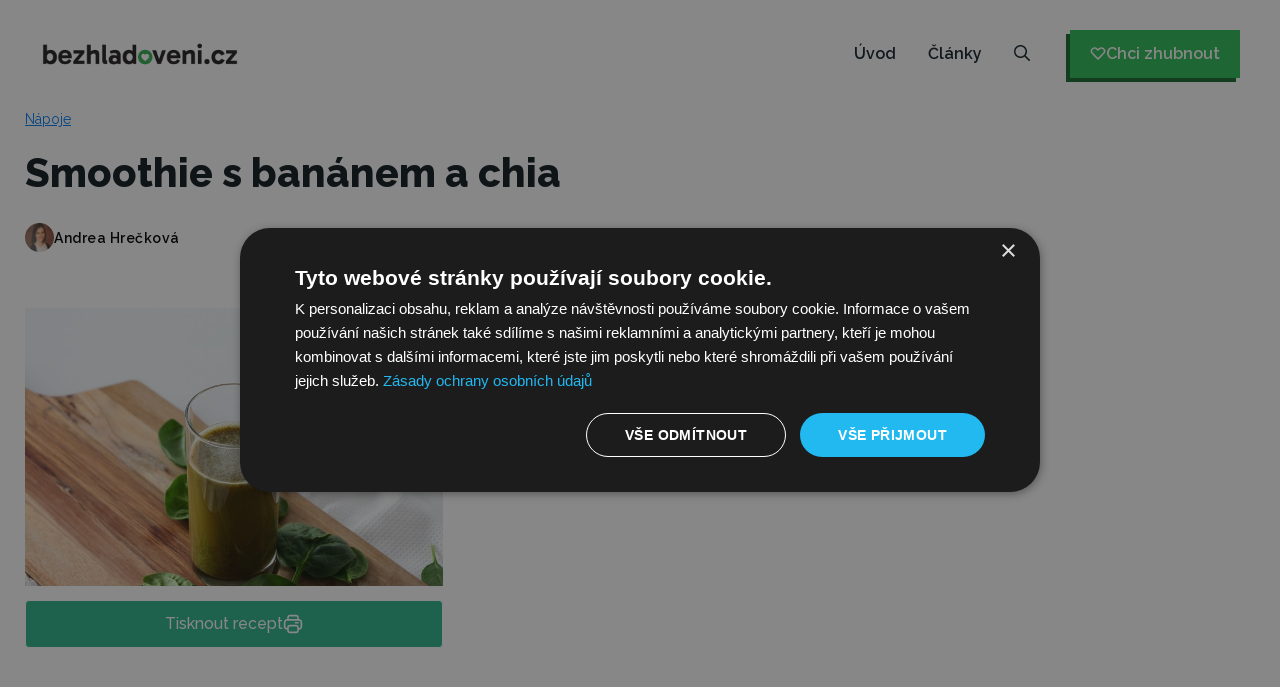

--- FILE ---
content_type: text/html; charset=UTF-8
request_url: https://www.bezhladoveni.cz/recepty/spenatove-smoothie-s-bananem-a-datlemi/
body_size: 55679
content:
<!DOCTYPE html>
<html lang="cs" prefix="og: https://ogp.me/ns#">
<head>
	<meta charset="UTF-8">
	<meta name="viewport" content="width=device-width, initial-scale=1">
<!-- Optimalizace pro vyhledávače podle Rank Math - https://rankmath.com/ -->
<title>Smoothie s banánem a chia - Bezhladoveni.cz</title>
<link data-rocket-prefetch href="https://assets.pinterest.com" rel="dns-prefetch">
<link data-rocket-prefetch href="https://www.googletagmanager.com" rel="dns-prefetch">
<link data-rocket-preload as="style" href="https://www.bezhladoveni.cz/wp-content/cache/perfmatters/www.bezhladoveni.cz/fonts/4d9d72c4ecf3.google-fonts.min.css" rel="preload">
<link href="https://www.bezhladoveni.cz/wp-content/cache/perfmatters/www.bezhladoveni.cz/fonts/4d9d72c4ecf3.google-fonts.min.css" media="print" onload="this.media=&#039;all&#039;" rel="stylesheet">
<style id="wpr-usedcss">img:is([sizes=auto i],[sizes^="auto," i]){contain-intrinsic-size:3000px 1500px}:root{--wp-block-synced-color:#7a00df;--wp-block-synced-color--rgb:122,0,223;--wp-bound-block-color:var(--wp-block-synced-color);--wp-editor-canvas-background:#ddd;--wp-admin-theme-color:#007cba;--wp-admin-theme-color--rgb:0,124,186;--wp-admin-theme-color-darker-10:#006ba1;--wp-admin-theme-color-darker-10--rgb:0,107,160.5;--wp-admin-theme-color-darker-20:#005a87;--wp-admin-theme-color-darker-20--rgb:0,90,135;--wp-admin-border-width-focus:2px}@media (min-resolution:192dpi){:root{--wp-admin-border-width-focus:1.5px}}:root{--wp--preset--font-size--normal:16px;--wp--preset--font-size--huge:42px}.screen-reader-text{border:0;clip-path:inset(50%);height:1px;margin:-1px;overflow:hidden;padding:0;position:absolute;width:1px;word-wrap:normal!important}.screen-reader-text:focus{background-color:#ddd;clip-path:none;color:#444;display:block;font-size:1em;height:auto;left:5px;line-height:normal;padding:15px 23px 14px;text-decoration:none;top:5px;width:auto;z-index:100000}html :where(.has-border-color){border-style:solid}html :where([style*=border-top-color]){border-top-style:solid}html :where([style*=border-right-color]){border-right-style:solid}html :where([style*=border-bottom-color]){border-bottom-style:solid}html :where([style*=border-left-color]){border-left-style:solid}html :where([style*=border-width]){border-style:solid}html :where([style*=border-top-width]){border-top-style:solid}html :where([style*=border-right-width]){border-right-style:solid}html :where([style*=border-bottom-width]){border-bottom-style:solid}html :where([style*=border-left-width]){border-left-style:solid}html :where(img[class*=wp-image-]){height:auto;max-width:100%}:where(figure){margin:0 0 1em}html :where(.is-position-sticky){--wp-admin--admin-bar--position-offset:var(--wp-admin--admin-bar--height,0px)}@media screen and (max-width:600px){html :where(.is-position-sticky){--wp-admin--admin-bar--position-offset:0px}}:root{--wp--preset--aspect-ratio--square:1;--wp--preset--aspect-ratio--4-3:4/3;--wp--preset--aspect-ratio--3-4:3/4;--wp--preset--aspect-ratio--3-2:3/2;--wp--preset--aspect-ratio--2-3:2/3;--wp--preset--aspect-ratio--16-9:16/9;--wp--preset--aspect-ratio--9-16:9/16;--wp--preset--color--black:#000000;--wp--preset--color--cyan-bluish-gray:#abb8c3;--wp--preset--color--white:#ffffff;--wp--preset--color--pale-pink:#f78da7;--wp--preset--color--vivid-red:#cf2e2e;--wp--preset--color--luminous-vivid-orange:#ff6900;--wp--preset--color--luminous-vivid-amber:#fcb900;--wp--preset--color--light-green-cyan:#7bdcb5;--wp--preset--color--vivid-green-cyan:#00d084;--wp--preset--color--pale-cyan-blue:#8ed1fc;--wp--preset--color--vivid-cyan-blue:#0693e3;--wp--preset--color--vivid-purple:#9b51e0;--wp--preset--color--contrast:var(--contrast);--wp--preset--color--contrast-2:var(--contrast-2);--wp--preset--color--contrast-3:var(--contrast-3);--wp--preset--color--base:var(--base);--wp--preset--color--base-2:var(--base-2);--wp--preset--color--base-3:var(--base-3);--wp--preset--color--accent:var(--accent);--wp--preset--color--accent-2:var(--accent-2);--wp--preset--color--accent-3:var(--accent-3);--wp--preset--gradient--vivid-cyan-blue-to-vivid-purple:linear-gradient(135deg,rgb(6, 147, 227) 0%,rgb(155, 81, 224) 100%);--wp--preset--gradient--light-green-cyan-to-vivid-green-cyan:linear-gradient(135deg,rgb(122, 220, 180) 0%,rgb(0, 208, 130) 100%);--wp--preset--gradient--luminous-vivid-amber-to-luminous-vivid-orange:linear-gradient(135deg,rgb(252, 185, 0) 0%,rgb(255, 105, 0) 100%);--wp--preset--gradient--luminous-vivid-orange-to-vivid-red:linear-gradient(135deg,rgb(255, 105, 0) 0%,rgb(207, 46, 46) 100%);--wp--preset--gradient--very-light-gray-to-cyan-bluish-gray:linear-gradient(135deg,rgb(238, 238, 238) 0%,rgb(169, 184, 195) 100%);--wp--preset--gradient--cool-to-warm-spectrum:linear-gradient(135deg,rgb(74, 234, 220) 0%,rgb(151, 120, 209) 20%,rgb(207, 42, 186) 40%,rgb(238, 44, 130) 60%,rgb(251, 105, 98) 80%,rgb(254, 248, 76) 100%);--wp--preset--gradient--blush-light-purple:linear-gradient(135deg,rgb(255, 206, 236) 0%,rgb(152, 150, 240) 100%);--wp--preset--gradient--blush-bordeaux:linear-gradient(135deg,rgb(254, 205, 165) 0%,rgb(254, 45, 45) 50%,rgb(107, 0, 62) 100%);--wp--preset--gradient--luminous-dusk:linear-gradient(135deg,rgb(255, 203, 112) 0%,rgb(199, 81, 192) 50%,rgb(65, 88, 208) 100%);--wp--preset--gradient--pale-ocean:linear-gradient(135deg,rgb(255, 245, 203) 0%,rgb(182, 227, 212) 50%,rgb(51, 167, 181) 100%);--wp--preset--gradient--electric-grass:linear-gradient(135deg,rgb(202, 248, 128) 0%,rgb(113, 206, 126) 100%);--wp--preset--gradient--midnight:linear-gradient(135deg,rgb(2, 3, 129) 0%,rgb(40, 116, 252) 100%);--wp--preset--font-size--small:13px;--wp--preset--font-size--medium:20px;--wp--preset--font-size--large:36px;--wp--preset--font-size--x-large:42px;--wp--preset--spacing--20:0.44rem;--wp--preset--spacing--30:0.67rem;--wp--preset--spacing--40:1rem;--wp--preset--spacing--50:1.5rem;--wp--preset--spacing--60:2.25rem;--wp--preset--spacing--70:3.38rem;--wp--preset--spacing--80:5.06rem;--wp--preset--shadow--natural:6px 6px 9px rgba(0, 0, 0, .2);--wp--preset--shadow--deep:12px 12px 50px rgba(0, 0, 0, .4);--wp--preset--shadow--sharp:6px 6px 0px rgba(0, 0, 0, .2);--wp--preset--shadow--outlined:6px 6px 0px -3px rgb(255, 255, 255),6px 6px rgb(0, 0, 0);--wp--preset--shadow--crisp:6px 6px 0px rgb(0, 0, 0)}:where(.is-layout-flex){gap:.5em}:where(.is-layout-grid){gap:.5em}:where(.wp-block-columns.is-layout-flex){gap:2em}:where(.wp-block-columns.is-layout-grid){gap:2em}:where(.wp-block-post-template.is-layout-flex){gap:1.25em}:where(.wp-block-post-template.is-layout-grid){gap:1.25em}:root{--primary-color:#2db68d;--primary-color-rgb:45,182,141;--secondary-color:#279BC2;--secondary-color-rgb:232,78,59;--font-color:#374757;--font-color-rgb:55,71,87;--black-color:#000000;--black-color-rgb:0,0,0;--white-color:#ffffff;--white-color-rgb:255,255,255;--danger-color:#d7373f;--danger-color-rgb:215,55,63;--success-color:#2db68d;--success-color-rgb:45,142,141}.dr-buttons{display:flex;flex-wrap:wrap;align-items:center}.dr-buttons>:not(:last-child){margin-right:15px}.dr-buttons .dr-btn-link{display:flex;align-items:center;margin-bottom:10px;text-decoration:none;transition:all ease .3s}.dr-buttons .dr-btn-link.dr-btn2{background:var(--primary-color);color:var(--white-color)}.dr-buttons .dr-btn-link.dr-btn2:hover{opacity:.8;color:var(--white-color)}img{max-width:100%;height:auto}.delicious-recipes-error-msg{display:flex;align-items:center;color:var(--danger-color);font-size:18px;line-height:1;padding:14px 25px;background-color:rgba(var(--danger-color-rgb),.1);border:1px solid var(--danger-color);margin-bottom:20px}.delicious-recipes-error-msg::before{content:url("data:image/svg+xml,%3Csvg xmlns=%27http://www.w3.org/2000/svg%27 width=%2722.641%27 height=%2720.313%27 viewBox=%270 0 22.641 20.313%27%3E%3Cpath id=%27Path_30793%27 data-name=%27Path 30793%27 d=%27M17.329,9.4a4.063,4.063,0,0,0-3.5-2,4.013,4.013,0,0,0-3.5,2L3.1,21.514a4,4,0,0,0-.048,4.125A4.078,4.078,0,0,0,6.6,27.713H21.048A4,4,0,0,0,24.6,25.639a4.058,4.058,0,0,0-.048-4.125Zm-3.5,15.139A1.645,1.645,0,1,1,15.469,22.9,1.648,1.648,0,0,1,13.824,24.542Zm1.717-11.158-.477,5.436a1.228,1.228,0,0,1-.453.858,1.2,1.2,0,0,1-.811.286h-.119a1.25,1.25,0,0,1-1.144-1.144l-.477-5.436a1.657,1.657,0,0,1,.405-1.264,1.774,1.774,0,0,1,1.168-.62,1.628,1.628,0,0,1,1.264.405,1.722,1.722,0,0,1,.62,1.168A.474.474,0,0,1,15.541,13.384Z%27 transform=%27translate%28-2.499 -7.4%29%27 fill=%27%23d7373f%27 opacity=%270.8%27/%3E%3C/svg%3E%0A");display:inline-block;width:24px;height:24px;margin-right:10px}.delicious-recipes-success-msg{display:flex;align-items:center;font-size:18px;line-height:1;color:var(--font-color);padding:14px 25px;border:1px solid var(--success-color);background-color:rgba(var(--success-color-rgb),.1);margin-bottom:20px}.delicious-recipes-success-msg::before{content:url("data:image/svg+xml,%3Csvg xmlns=%27http://www.w3.org/2000/svg%27 width=%2724%27 height=%2724%27 viewBox=%270 0 24 24%27%3E%3Cg id=%27Group_6106%27 data-name=%27Group 6106%27 transform=%27translate%28-11 -928%29%27%3E%3Cg id=%27Ellipse_105%27 data-name=%27Ellipse 105%27 transform=%27translate%2811 928%29%27 fill=%27%232db68d%27 stroke=%27%232db68d%27 stroke-width=%271%27%3E%3Ccircle cx=%2712%27 cy=%2712%27 r=%2712%27 stroke=%27none%27/%3E%3Ccircle cx=%2712%27 cy=%2712%27 r=%2711.5%27 fill=%27none%27/%3E%3C/g%3E%3Cpath id=%27Path_30798%27 data-name=%27Path 30798%27 d=%27M18.713,942.172l2.955,2.955,7.453-7.453%27 transform=%27translate%28-0.917 -1.401%29%27 fill=%27none%27 stroke=%27%23fff%27 stroke-linecap=%27round%27 stroke-linejoin=%27round%27 stroke-width=%272%27/%3E%3C/g%3E%3C/svg%3E%0A");width:24px;height:24px;display:inline-block;margin-right:10px}.dr-category a{text-decoration:none;margin:5px 3px;position:relative;width:35px;height:35px;text-align:center;color:var(--white-color);outline-color:var(--white-color);border-radius:100%;display:inline-flex;flex-direction:column;justify-content:center;align-items:center;font-size:14px}.dr-category a:hover{color:var(--white-color)}.dr-category a img,.dr-category a span:not(.dr-svg-icon):not(.cat-name){width:35px;height:35px;background:var(--primary-color);color:var(--white-color);outline-color:var(--white-color);border-radius:100%!important;overflow:hidden;display:inline-flex;flex-direction:column;justify-content:center;align-items:center;-o-object-fit:contain;object-fit:contain}.dr-category a svg{vertical-align:middle;width:100%;height:100%}.dr-category .cat-name{font-size:14px;background:#f0f0f0;line-height:1.3;letter-spacing:.2px;color:var(--black-color);font-weight:400;white-space:nowrap;padding:5px 10px;border-radius:5px;position:absolute;top:calc(100% + 10px);left:50%!important;right:auto!important;opacity:0;visibility:hidden;z-index:9;transition:all ease .35s;transform:translateX(-50%)}.dr-category .cat-name::before{content:"";border-bottom:6px solid #f0f0f0;border-left:6px solid transparent;border-right:6px solid transparent;position:absolute;top:-6px;left:0;right:0;width:0;height:0;margin:0 auto}.dr-category a:hover .cat-name{top:calc(100% + 6px);opacity:1;visibility:visible}.dr-category>span:hover .cat-name{top:calc(100% + 6px);opacity:1;visibility:visible}.dr-entry-meta{display:flex;align-items:center;flex-wrap:wrap;row-gap:10px;margin-bottom:16px}.dr-entry-meta .icon{width:13px;height:13px;margin-right:5px;vertical-align:middle;fill:var(--secondary-color);filter:drop-shadow(0 3px 6px rgba(232, 78, 59, .26));display:inline-block}:where(.wpdr-feat-thumb,.wpdr-feat-thumb>a,.thumbnail,.large)>:where(img,svg){-o-object-fit:cover;object-fit:cover;height:auto;aspect-ratio:3/4;max-width:100%}.dr-entry-content .dr-title{margin-top:0;margin-bottom:8px;font-size:1.5em;font-weight:700;line-height:1.55;overflow-wrap:break-word}.dr-loading{position:relative}.dr-loading::before{content:"";border-width:4px;border-style:solid;border-color:var(--black-color) rgba(var(--black-color-rgb),.15) rgba(var(--black-color-rgb),.15) rgba(var(--black-color-rgb),.15);width:30px;height:30px;border-radius:100%;position:absolute;inset:0;margin:auto;z-index:9999;animation-name:loader-rotate;animation-duration:2s;animation-iteration-count:infinite;animation-timing-function:cubic-bezier(0.77,0,0.18,1)}.dr-loading::after{content:"";background:rgba(var(--white-color-rgb),.5);position:absolute;top:0;left:0;width:100%;height:100%;z-index:999}@keyframes loader-rotate{from{transform:rotate(0)}to{transform:rotate(360deg)}}.dr-tooltip{font-size:13px;display:block;width:100%;color:red}#dr-user__registration-login-popup{margin:0!important;margin-top:0;max-width:100%!important;position:fixed!important;left:0!important;top:0!important;width:100%!important;height:100%!important;z-index:999999!important;display:none!important;align-items:center!important;justify-content:center!important;background-color:rgba(0,0,0,.4)!important;overflow:auto!important;padding:0!important}#dr-user__registration-login-popup[style*=flex]{display:flex!important}#dr-user__registration-login-popup .dr-user__registration-login-popup-close{width:50px;height:50px;background-color:#fff;font-size:32px;cursor:pointer;text-align:center;position:absolute;right:0;top:0;z-index:1;transition:color .3s ease-in-out}#dr-user__registration-login-popup .dr-user__registration-login-popup-close:hover{color:#d24747}#dr-user__registration-login-popup .dr-popup-container{width:calc(100% - 30px);max-width:700px;margin-left:auto;margin-right:auto;position:relative;padding:30px;background:#fff;box-shadow:0 4px 20px rgba(0,0,0,.15)}#dr-user__registration-login-popup .dr-popup-container .dr-form-wrapper{padding:0}#dr-user__registration-login-popup .dr-popup-container .dr-container{max-height:calc(100vh - 30px);overflow:auto}#dr-user__registration-login-popup .dr-popup-container .dr-form__inner-wrapper{padding:0}#dr-user__registration-login-popup .dr-popup-container .dr-form__submit{background-color:var(--primary-color);color:#fff;border:none;border-radius:5px;padding:10px 32px;cursor:pointer;transition:all .3s ease;font-size:.875em;line-height:1.5;margin-bottom:16px}#dr-user__registration-login-popup .dr-popup-container .dr-form__submit:hover{background-color:var(--secondary-color)}#dr-user__registration-login-popup .dr-popup-container .dr-form__fields-wrapper a{color:var(--primary-color);font-size:16px;line-height:1.75;font-weight:500;transition:opacity .3s ease-in-out}#dr-user__registration-login-popup .dr-popup-container .dr-form__fields-wrapper a:hover{opacity:.7}#dr-user__registration-login-popup .dr-popup-container .dr-form__footer p{font-size:.8em;line-height:1.5}#dr-user__registration-login-popup .dr-popup-container .dr-form__checkbox{display:flex;align-items:center;margin-bottom:16px;font-size:.875em;line-height:1.5;gap:8px}#dr-user__registration-login-popup .dr-popup-container .dr-form__title{margin:0 0 20px}#dr-user__registration-login-popup .dr-popup-container .dr-form__field{margin-bottom:16px}#dr-user__registration-login-popup .dr-popup-container .dr-form__field label{font-size:.8em;line-height:1.5;font-weight:500}#dr-user__registration-login-popup .dr-popup-container .dr-form__field input{padding:10px 16px;border:1px solid #e0e0e0;border-radius:5px;width:100%;font-size:16px;font-weight:400;line-height:1.5;margin-top:16px}#dr-user__registration-login-popup .dr-container,#dr-user__registration-login-popup .dr-form-wrapper{height:auto}:root{--wpdelicious-gap:30px}.container{max-width:1230px;padding:0 15px;margin:0 auto;width:100%}.wpdelicious-outer-wrapper{display:flex;flex-wrap:wrap;width:100%;max-width:1230px;padding:0 15px;margin:0 auto}.wpdelicious-outer-wrapper>div{width:100%}.wpdelicious-outer-wrapper .content-area{width:100%!important}@media(max-width:991px){.wpdelicious-outer-wrapper .content-area{margin-bottom:30px}}.single-recipe .post-navigation{margin-top:40px}body.rtl .dr-buttons .dr-btn-link{margin:0 0 10px 15px}body.rtl .dr-buttons .dr-btn-link:last-child{margin-left:0}body.rtl .dr-summary-holder ol.dr-ordered-list>li{padding-left:0!important;padding-right:32px!important}body.rtl .dr-summary-holder ol.dr-ordered-list>li>:first-child::before{left:auto;right:0;margin-right:0}body.rtl .dr-summary-holder .dr-ingredients-list .dr-unordered-list li{padding-right:25px}body.rtl .dr-summary-holder .dr-ingredients-list .dr-unordered-list li input[type=checkbox],body.rtl .dr-summary-holder .dr-ingredients-list .dr-unordered-list li input[type=checkbox]+label::before{margin-right:0;right:0}body.rtl .dr-summary-holder .dr-ingredients-list .dr-unordered-list li input[type=checkbox]+label{margin-right:0;border-right:none}body.rtl .dr-buttons .dr-btn-link.dr-btn2 svg{margin-right:0;margin-left:10px}body.rtl .dr-buttons .dr-btn-link.dr-btn2:first-child svg{margin-left:0;margin-right:10px}body.rtl .dr-entry-meta>span .icon{margin-right:0;margin-left:5px}body.rtl .dr-summary-holder .dr-buttons .dr-btn-link.dr-btn2 svg{margin-right:0;margin-left:10px}body.rtl .dr-summary-holder .post-pinit-button a svg{margin-right:0;margin-left:10px}body.rtl .dr-title-wrap .dr-entry-meta .dr-meta-title{margin-right:0;margin-left:5px}.dr-recipe-keys li a{color:var(--font-color);transition:all ease .3s}.dr-recipe-keys li a:hover{color:var(--primary-color)!important;box-shadow:none!important}.dr-recipe-keys ul{display:grid;grid-template-columns:repeat(auto-fill,minmax(80px,1fr));gap:45px 8px;margin:0!important;padding:0!important;list-style:none!important}.dr-recipe-keys li{border:none!important;text-align:center;display:inline-block}.dr-recipe-keys li a{text-decoration:none}.dr-recipe-keys select{-webkit-appearance:none;-moz-appearance:none;appearance:none;display:block;width:100%;height:50px;padding:0 16px;border-radius:0;border:1px solid rgba(var(--primary-color-rgb),.2);background:url("data:image/svg+xml,%3Csvg xmlns=%27http://www.w3.org/2000/svg%27 width=%2715%27 height=%278%27 viewBox=%270 0 15 8%27%3E%3Cpath id=%27Polygon_25%27 data-name=%27Polygon 25%27 d=%27M7.5,0,15,8H0Z%27 transform=%27translate%2815 8%29 rotate%28180%29%27 fill=%27%232db68d%27/%3E%3C/svg%3E") center right 22px no-repeat;background-size:15px;font-size:.88889em}.dr-recipe-keys ul{gap:28px 8px}.dr-recipe-keys li a{display:flex;flex-direction:column;align-items:center;flex-wrap:wrap;outline-color:#232323;gap:8px}body:not(:has(.single-recipe)) .dr-recipe-wishlist{position:absolute;left:10px;top:16px;transition:top .3s ease-in-out}.single-recipe{max-width:100%}.dr-image img{vertical-align:top}.dr-post-summary .dr-image .post-pinit-button{position:absolute;top:10px;left:10px;background:0 0;border:none;padding:0;min-height:auto;display:none}.dr-post-summary .dr-image:hover .post-pinit-button{display:block;cursor:pointer}.dr-image .dr-btn-link{width:100%;display:block;text-align:center;margin-top:14px;padding:9px 20px 8px}.dr-image .dr-btn-link svg{display:inline-block;vertical-align:middle}.dr-summary-holder{clear:both}.dr-summary-holder p:empty{display:none}.dr-summary-holder img{max-width:100%;height:auto}button.dr-switch-btn{min-height:unset!important;height:28px;width:60px;font-size:10px;font-weight:700;line-height:1;padding:0 10px!important;border-radius:30px;background-color:rgba(120,120,128,.16);border:none;color:#787880!important;text-transform:uppercase;transition:all .3s ease;position:relative;text-align:right;outline:0!important}button.dr-switch-btn:active,button.dr-switch-btn:focus,button.dr-switch-btn:hover{background-color:rgba(120,120,128,.16)}button.dr-switch-btn::before{content:"";width:20px;height:20px;border-radius:50%;background-color:#fff;box-shadow:0 1px 8px rgba(0,0,0,.08);position:absolute;top:4px;left:4px;box-sizing:content-box;transition:all .3s ease}button.dr-switch-btn[data-switch=off]::before{left:4px}button.dr-switch-btn[data-switch=off]{color:#fff!important}button.dr-switch-btn[data-switch=on]{background-color:var(--primary-color);text-align:left;color:#fff!important}button.dr-switch-btn[data-switch=on]::before{left:36px}.dr-single-recipe:not(:first-child){margin-top:60px;padding-top:60px;border-top:2px solid rgba(var(--primary-color-rgb),.16)}.dr-ingrd-title-wrap,.dr-instrc-title-wrap{flex-wrap:wrap;gap:8px;margin-bottom:8px}@media(max-width:767px){.dr-ingrd-title-wrap .dr-ingredients-scale,.dr-ingrd-title-wrap .wpdelicious-cook-mode-wrapper,.dr-instrc-title-wrap .dr-ingredients-scale,.dr-instrc-title-wrap .wpdelicious-cook-mode-wrapper{margin-left:0!important;margin-right:0}}.view-gallery-btn{cursor:pointer}.scale-btn-wrapper button{padding:8px;font-size:1rem;line-height:1;background-color:rgba(0,0,0,0);border:1px solid var(--primary-color);color:var(--primary-color);min-height:unset}.scale-btn-wrapper button:not(:last-child){margin-right:8px}.scale-btn-wrapper button.active,.scale-btn-wrapper button:hover{background-color:var(--primary-color);color:#fff}.dr-poweredby{margin:32px 0}.dr-summary-holder .dr-ingredients-list li label{font-size:1rem;margin:0;font-weight:400}.additional-images{position:relative;display:flex;gap:16px;margin-bottom:16px}.additional-images>*{flex:1}.additional-images:has(a+a) a>img{height:202px}@media screen and (max-width:767px){.additional-images{flex-wrap:wrap}}.additional-images .dr-lg-media-popup img{margin:0;width:100%;-o-object-fit:cover;object-fit:cover}.additional-images .wpd-fslightbox-images-box{position:absolute;bottom:8px;right:8px;z-index:2;background-color:#fff;padding:2px 12px;font-weight:500;font-size:14px;line-height:1.85;box-shadow:0 4px 24px rgba(0,0,0,.1);cursor:pointer}.wpdelicious-recipe-banner{--background-color:#F6F3EF;--text-color:#212728;color:var(--text-color)}.wpdelicious-recipe-banner[class*=layout-]{padding:40px 0;background-color:var(--background-color)}.wpdelicious-recipe-banner.default{margin-left:-15px;margin-right:-15px;margin-bottom:24px}.wpdelicious-recipe-banner a{text-decoration:none}.wpdelicious-recipe-banner .wpdelicious-category{display:flex;flex-wrap:wrap;align-items:center;margin:0 0 16px;gap:4px}.wpdelicious-recipe-banner .wpdelicious-category a{color:var(--text-color);margin:0;font-size:14px;line-height:1.7;gap:4px}.wpdelicious-recipe-banner .wpdelicious-category a:hover{color:var(--primary-color)}.wpdelicious-recipe-banner .wpdelicious-category a:not(:last-child){padding-right:16px;position:relative}.wpdelicious-recipe-banner .wpdelicious-category a:not(:last-child)::after{content:"";width:12px;height:12px;background-image:url("data:image/svg+xml,%3Csvg width=%2712%27 height=%2712%27 viewBox=%270 0 12 12%27 fill=%27none%27 xmlns=%27http://www.w3.org/2000/svg%27%3E%3Cg opacity=%270.24%27%3E%3Cpath d=%27M3.5 11L8.5 1%27 stroke=%27%23505556%27 stroke-linecap=%27round%27 stroke-linejoin=%27round%27/%3E%3C/g%3E%3C/svg%3E%0A");display:inline-block;background-size:100%;background-repeat:no-repeat;position:absolute;right:0;top:50%;transform:translateY(-50%)}.wpdelicious-recipe-banner .icon{width:1em;height:1em;font-size:20px;margin-right:8px}.wpdelicious-recipe-banner .dr-entry-title{font-size:40px;font-weight:600;line-height:1.3;margin:0 0 24px;color:var(--text-color)}.wpdelicious-recipe-banner .dr-entry-meta{-moz-column-gap:32px;column-gap:32px}.wpdelicious-recipe-banner .dr-entry-meta .icon{color:#212728;opacity:.6;margin-right:10px;fill:none!important}.wpdelicious-recipe-banner .dr-entry-meta>span{font-size:14px!important;line-height:1;margin:0!important}.wpdelicious-recipe-banner .dr-entry-meta .fn,.wpdelicious-recipe-banner .dr-entry-meta span:not(.dr-comment){color:var(--text-color)}.wpdelicious-recipe-banner .dr-comment{display:flex;align-items:center;flex-wrap:wrap;font-size:.7222em;color:var(--secondary-color);line-height:1;letter-spacing:.5px;cursor:pointer}.wpdelicious-recipe-banner .dr-comment a{text-decoration:underline!important;color:inherit}.wpdelicious-recipe-banner .dr-recipe-keys{margin:0!important;gap:8px}.wpdelicious-recipe-banner .dr-recipe-keys a{border:none!important;padding:0!important;margin:0!important}.wpdelicious-recipe-banner .wpdelicious-recipe-info-metas{display:flex;flex-wrap:wrap;row-gap:8px}.wpdelicious-recipe-banner .wpdelicious-recipe-info-metas>span{display:inline-flex;align-items:center;line-height:1;font-size:14px;position:relative}.wpdelicious-recipe-banner .wpdelicious-recipe-info-metas>span:not(:last-child){padding-right:16px;margin-right:16px}.wpdelicious-recipe-banner .wpdelicious-recipe-info-metas>span:not(:last-child)::after{content:"";width:1px;height:20px;background-color:#d9d9d9;position:absolute;right:0;top:50%;transform:translateY(-50%)}.wpdelicious-recipe-banner .wpdelicious-recipe-info-metas{margin:0 0 16px}.wpdelicious-recipe-banner .wpdelicious-recipe-info-metas .icon{fill:var(--secondary-color)}.wpdelicious-recipe-banner .dr-btn-link.dr-print-trigger{background-color:var(--secondary-color);border:1px solid var(--secondary-color);color:#fff}@media(min-width:768px){#dr-user__registration-login-popup .dr-popup-container{padding:60px}.wpdelicious-recipe-banner.layout-2 .wpdelicious-recipe-banner-inner{display:flex;gap:56px}.wpdelicious-recipe-banner.layout-2 .wpdelicious-recipe-banner-content{padding:40px 0;flex:0 0 67%;width:67%}.dr-summary-holder.layout-1 .dr-recipe-summary-inner .dr-title-wrap:not(.dr-recipe-summary-header-bottom),.dr-summary-holder.layout-2 .dr-recipe-summary-inner .dr-title-wrap:not(.dr-recipe-summary-header-bottom){width:66%}}.wpdelicious-recipe-banner.layout-3 .dr-buttons a{padding:0;background:0 0!important;border:none;text-decoration:underline}.wpdelicious-recipe-banner.layout-3 .dr-buttons a{position:relative}.wpdelicious-recipe-banner.layout-3 .dr-buttons a:not(:last-child){margin-right:16px;padding-right:16px}.wpdelicious-recipe-banner.layout-3 .dr-buttons a:not(:last-child)::after{content:"";width:1px;height:20px;background-color:#d9d9d9;position:absolute;right:0;top:50%;transform:translateY(-50%)}.wpdelicious-recipe-banner.layout-3 .dr-buttons a.dr-print-trigger{color:var(--secondary-color)}.wpdelicious-recipe-banner.layout-4{text-align:center}.wpdelicious-recipe-banner.layout-4 .dr-buttons,.wpdelicious-recipe-banner.layout-4 .dr-entry-meta,.wpdelicious-recipe-banner.layout-4 .wpdelicious-category,.wpdelicious-recipe-banner.layout-4 .wpdelicious-recipe-info-metas{justify-content:center}.wpdelicious-recipe-banner.layout-5{padding:0;background:0 0}.wpdelicious-recipe-banner.layout-5 .wpdelicious-recipe-banner-inner{border-bottom:1px solid #edeeee}.wpdelicious-recipe-banner.layout-5 .wpdelicious-recipe-banner-content{padding:40px 0;max-width:980px;margin:0 auto}.wpdelicious-recipe-banner.layout-1,.wpdelicious-recipe-banner.layout-2,.wpdelicious-recipe-banner.layout-3,.wpdelicious-recipe-banner.layout-4,.wpdelicious-recipe-banner.layout-5{margin-bottom:40px}.dr-btn-link.dr-print-trigger{background-color:var(--secondary-color);color:#fff}.single-recipe .dr-bookmark-wishlist,.single-recipe .dr-btn-link,.single-recipe .dr-popup-user__registration,a.dr-print-trigger.dr-btn-link{padding:9px 24px;border-radius:4px;gap:8px;display:flex;align-items:center;justify-content:center;font-size:16px;line-height:1.75;font-weight:500;border:1px solid;cursor:pointer;text-decoration:none;margin-bottom:16px}.single-recipe .dr-bookmark-wishlist svg,.single-recipe .dr-btn-link svg,.single-recipe .dr-popup-user__registration svg,a.dr-print-trigger.dr-btn-link svg{width:20px!important;height:20px;margin-right:0}@media(max-width:767px){.dr-add-to-wishlist-single,.dr-bookmark-wishlist,.dr-btn-link,a.dr-print-trigger.dr-btn-link{width:100%;margin-right:0!important}}.dr-comment-header{font-weight:600}.dr-summary-holder{padding:3.4444em 2.2222em 2.05556em;margin:35px 0;background:rgba(var(--primary-color-rgb),.05)}.dr-summary-holder *{box-sizing:border-box}.dr-summary-holder .dr-ordered-list,.dr-summary-holder .dr-unordered-list{list-style:none!important;margin:0;padding:0}.dr-summary-holder .dr-ordered-list>li,.dr-summary-holder .dr-unordered-list>li{padding-left:32px;position:relative}.dr-summary-holder .dr-ordered-list>li:not(:last-child),.dr-summary-holder .dr-unordered-list>li:not(:last-child){margin-bottom:.5em}.dr-summary-holder .dr-ordered-list>li::before{counter-increment:section;content:counter(section);font:inherit;position:absolute;top:5px;left:0;justify-content:center;width:20px;height:20px;background:var(--primary-color);border-radius:50%;color:#fff;text-align:center;display:inline-flex;align-items:center;font-weight:700;font-size:14px;line-height:1}.dr-summary-holder .dr-keywords{margin-top:30px;font-size:.78em;letter-spacing:.2px}.dr-summary-holder .dr-keywords .dr-meta-title{display:inline-block;font-weight:600;margin-right:5px}.dr-summary-holder .dr-buttons a{text-decoration:none}.dr-recipe-summary-inner{display:flex;flex-wrap:wrap}.dr-recipe-summary-inner a{text-decoration:none}.dr-recipe-summary-inner .dr-image{width:34%;text-align:center;position:relative}.dr-recipe-summary-inner .dr-image img{height:auto;max-width:100%}.dr-recipe-summary-inner .dr-image+.dr-title-wrap{width:66%;padding:0 1.5em 0 2.44444em}@media(max-width:767px){.dr-recipe-summary-inner{flex-direction:column}.dr-recipe-summary-inner .dr-image{width:100%}.dr-recipe-summary-inner .dr-image+.dr-title-wrap{width:100%;padding:0 12px 16px}.dr-recipe-summary-inner .dr-title-wrap{width:100%}}.dr-recipe-summary-inner .dr-title-wrap .dr-star-ratings-wrapper{margin-bottom:15px}.dr-recipe-summary-inner .dr-title-wrap .dr-title{margin-top:0;font-size:30px;line-height:1.3333;font-weight:500;margin-bottom:.35em;color:var(--font-color)}.dr-recipe-summary-inner .dr-title-wrap .dr-title a{margin-top:0;margin-bottom:.35em;font-size:2em;line-height:1.3333;font-weight:600;color:var(--font-color);text-decoration:none;transition:color .3s ease}.dr-recipe-summary-inner .dr-title-wrap .dr-title a:hover{color:var(--primary-color)}.dr-recipe-summary-inner .dr-title-wrap .dr-entry-meta{margin-bottom:0;flex-direction:column;align-items:initial}.dr-recipe-summary-inner .dr-title-wrap .dr-entry-meta span a{font-size:.89em;color:var(--secondary-color)}.dr-recipe-summary-inner .dr-title-wrap .dr-entry-meta .dr-category{margin-bottom:10px;display:flex;align-items:center;flex-wrap:wrap}.dr-recipe-summary-inner .dr-title-wrap .dr-entry-meta .dr-category a{width:auto;height:auto;color:var(--secondary-color);background:0 0;border-radius:0;border:none;margin:0 4px;padding:0}.dr-recipe-summary-inner .dr-title-wrap .dr-entry-meta .dr-category.dr-recipe-keys a{display:inline-block;width:35px;height:35px;margin:5px;color:var(--white-color);border-radius:100%}.dr-recipe-summary-inner .dr-title-wrap .dr-entry-meta .dr-byline{display:block;width:100%}.dr-recipe-summary-inner .dr-title-wrap .dr-entry-meta .dr-meta-title{font-size:.8333em;font-weight:500;margin-right:5px}.dr-recipe-summary-inner .dr-title-wrap .dr-entry-meta .dr-meta-title svg{margin-right:6px;display:inline-block;vertical-align:middle;margin-top:-3px;width:16px;height:16px;fill:rgba(var(--font-color-rgb),0.55)}.dr-recipe-summary-inner .dr-title-wrap .dr-entry-meta .dr-cuisine .dr-meta-title svg,.dr-recipe-summary-inner .dr-title-wrap .dr-entry-meta .dr-recipe-keys .dr-meta-title svg{width:18px;height:18px;margin-left:-2px}.dr-recipe-summary-inner .dr-title-wrap .dr-entry-meta .fn{font-size:.89em;color:var(--secondary-color)}.dr-recipe-summary-inner .dr-title-wrap .dr-entry-meta .dr-method{display:block;width:100%}.dr-recipe-summary-inner .dr-title-wrap .dr-entry-meta .dr-cuisine{display:block;width:100%}.dr-recipe-summary-inner+.dr-extra-meta{margin-top:40px}@media(max-width:767px){.dr-recipe-summary-inner+.dr-extra-meta{margin-top:16px}}.dr-star-ratings-wrapper{font-size:14px;font-weight:400;position:relative;gap:8px;display:flex;align-items:center;color:#232323;line-height:1;letter-spacing:.9px;cursor:pointer}.dr-star-ratings-wrapper a{color:var(--secondary-color)}.dr-star-ratings-wrapper .icon{width:15px;height:15px;fill:#e84e3b;margin-right:10px;filter:drop-shadow(0 3px 6px rgba(232, 78, 59, .26))}.dr-star-ratings-wrapper img{margin-left:-7px}.dr-byline{display:flex;align-items:center;flex-wrap:wrap;gap:8px}.dr-byline .fn{font-size:14px;font-weight:600;text-decoration:none;border:none;box-shadow:none;color:#171717;letter-spacing:.5px}.dr-byline img{width:29px;height:29px;border-radius:50%}.dr-extra-meta{display:flex;flex-wrap:wrap;align-items:stretch}.dr-extra-meta .dr-cook-time .dr-meta-title,.dr-extra-meta .dr-cook-time .dr-total-time{display:flex;align-items:center}@media screen and (max-width:767px){.dr-extra-meta{flex-direction:column}}.dr-ingredients-list>:last-child{margin-bottom:0!important}.dr-summary-holder .dr-ingredients-list .dr-unordered-list li{position:relative;padding-left:35px;line-height:1.5556;margin-bottom:8px;display:flex}.dr-summary-holder .dr-ingredients-list .dr-unordered-list li::before{display:none}.dr-summary-holder .dr-ingredients-list .dr-unordered-list li input[type=checkbox]{display:block;position:absolute;top:0;left:0;margin-top:4px;margin-left:0;background:var(--white-color);height:17px;width:17px;border-radius:2px;border:1px solid var(--primary-color);-webkit-appearance:none;-moz-appearance:none;appearance:none}.dr-summary-holder .dr-ingredients-list .dr-unordered-list li input[type=checkbox]:focus{outline:0}.dr-summary-holder .dr-ingredients-list .dr-unordered-list li input[type=checkbox]:checked{border-color:var(--primary-color);background-color:var(--primary-color);background-image:url("data:image/svg+xml,%3Csvg width=%2712%27 height=%2712%27 viewBox=%270 0 12 12%27 fill=%27none%27 xmlns=%27http://www.w3.org/2000/svg%27%3E%3Cpath d=%27M10 3L4.5 8.5L2 6%27 stroke=%27white%27 stroke-width=%272%27 stroke-linecap=%27round%27 stroke-linejoin=%27round%27/%3E%3C/svg%3E%0A");background-size:12px;background-repeat:no-repeat;background-position:center}.dr-summary-holder .dr-ingredients-list .dr-unordered-list li input[type=checkbox]:checked+label{text-decoration:line-through;color:rgba(var(--black-color-rgb),.45)}.dr-summary-holder .dr-ingredients-list .dr-unordered-list li input[type=checkbox]+label{margin-left:0;padding:0;border-left:none;position:static}.dr-ingredients-list{padding:40px 0;border-bottom:solid 1px rgba(var(--primary-color-rgb),.15)}.dr-ingredients-list label{width:auto}.dr-ingredients-list .dr-unordered-list{margin:0!important;padding:0!important;list-style:none!important}.dr-ingredients-list .dr-ingrd-title-wrap input{margin-bottom:0}.dr-ingrd-title-wrap{display:flex;align-items:center;justify-content:space-between}.dr-ingredients-scale{display:flex;align-items:center;margin:0 20px}.dr-ingredients-scale label{display:inline-block;margin:0 6px;letter-spacing:.5px;font-size:.83333em;color:rgba(var(--font-color-rgb),.9)}.dr-ingredients-scale .dr-scale-ingredients{background:#fff;width:90px!important;border:1px solid rgba(45,182,141,.35);border-radius:3px;color:#000;padding:10px 15px;height:50px}.dr-ingredients-scale select{-webkit-appearance:none;-moz-appearance:none;appearance:none;display:inline-block;line-height:1;font-size:.88889em;letter-spacing:.5px;height:auto;padding:7px 25px 7px 8px;background:url("data:image/svg+xml,%3Csvg xmlns=%27http://www.w3.org/2000/svg%27 width=%278%27 height=%2712%27 viewBox=%270 0 8 12%27%3E%3Cg id=%27Group_5517%27 data-name=%27Group 5517%27 transform=%27translate%28-1092.999 -6749.494%29%27%3E%3Cpath id=%27Path_30610%27 data-name=%27Path 30610%27 d=%27M-14526-5621.506l4,4,4-4Z%27 transform=%27translate%2815619 12379%29%27 fill=%27%23374757%27/%3E%3Cpath id=%27Path_30611%27 data-name=%27Path 30611%27 d=%27M-14526-5617.506l4-4,4,4Z%27 transform=%27translate%2815619 12371%29%27 fill=%27%23374757%27/%3E%3C/g%3E%3C/svg%3E%0A");background-color:var(--white-color);border-color:rgba(var(--primary-color-rgb),.45);background-repeat:no-repeat;background-size:8px;background-position:center right 7px}.dr-ingredients-scale input[type=number]::-webkit-inner-spin-button,.dr-ingredients-scale input[type=number]::-webkit-outer-spin-button{opacity:1}.dr-summary-holder .dr-instructions{counter-reset:section;padding:40px 0;border-bottom:solid 1px rgba(var(--primary-color-rgb),.15);margin-bottom:32px}.dr-summary-holder .dr-instructions .dr-instruction{margin-bottom:8px}.dr-summary-holder .dr-instructions .dr-instruction p{margin-bottom:0}.dr-summary-holder .dr-instructions .dr-instruction ul{margin-left:20px;list-style:disc}.dr-summary-holder .dr-instructions .dr-instruction ul li{padding:0}.dr-summary-holder .dr-instructions .dr-instruction ul ul{list-style:circle}.dr-summary-holder .dr-instructions .dr-instruction ol{margin-left:20px}.dr-summary-holder .dr-instructions .dr-ordered-list{margin:0 0 1.5em;list-style:none!important;padding:0!important}.dr-summary-holder .dr-instructions .dr-ordered-list ol,.dr-summary-holder .dr-instructions .dr-ordered-list ul{padding:0!important;margin-bottom:0}.dr-summary-holder .dr-instructions .dr-ordered-list:last-child{margin-bottom:0}.dr-summary-holder .dr-instructions ol.dr-ordered-list>li:last-child{margin-bottom:0}.dr-summary-holder .dr-instructions li img{margin:0 auto 1em}.dr-instrc-title-wrap{display:flex;align-items:center;justify-content:space-between;margin-bottom:1.5em}.dr-instrc-title-wrap .dr-title{margin:0!important}.dr-tags{margin-bottom:32px}.dr-tags a{display:inline-block;margin-right:6px;margin-bottom:6px;font-size:12px;color:var(--font-color);font-weight:500;border:1px solid rgba(80,85,86,.2);line-height:1;padding:4px 8px;text-decoration:none;border-radius:20px;transition:all ease .3s}.dr-tags a:hover{color:var(--white-color);border-color:var(--primary-color);background:var(--primary-color)}.dr-poweredby{display:block;padding:15px;text-align:center;background:rgba(var(--primary-color-rgb),.05)}.dr-poweredby img{vertical-align:middle;display:inline-block;max-height:30px}.dr-poweredby span{display:inline-block;vertical-align:middle;margin-right:30px}.single-recipe .post-navigation{margin-bottom:0;margin-top:60px;padding:1px;overflow:visible}.single-recipe .post-navigation .nav-previous{padding-right:15px;float:none}.single-recipe .post-navigation .nav-previous+.nav-next{padding-left:15px}.single-recipe .post-navigation .nav-next::after,.single-recipe .post-navigation .nav-previous::after{display:none}.single-recipe .post-navigation article{display:flex;flex-wrap:wrap;align-items:center}.single-recipe .post-navigation article .dr-category{position:absolute;bottom:0;left:0;right:0;text-align:center;display:flex;flex-wrap:wrap;justify-content:center;align-items:center}.single-recipe .post-navigation article .dr-category>span{display:flex;flex-direction:column;justify-content:center;align-items:center;margin:5px 3px;width:35px;height:35px;border-radius:100%;position:relative}.single-recipe .post-navigation article .dr-category span svg{width:100%;height:100%}@media screen and (max-width:767px){.single-recipe .post-navigation article{flex-direction:column}}.single-recipe .comments-area{margin-top:80px;border:1px solid rgba(var(--primary-color-rgb),.2);padding:20px}.dr-comment-area ol{margin:0;padding:0;list-style:none}.dr-comment-area ol li::before{content:none}.dr-comment-area ol li>div{border-top:1px solid rgba(var(--primary-color-rgb),.2);margin-top:30px;padding-top:30px}.dr-comment-area ol ol{margin-left:70px}.dr-comment-area .comment-reply-title small{font-size:60%;line-height:1.3;vertical-align:middle;display:inline-block;letter-spacing:.5px}.dr-comment-area .comment-reply-title a{display:inline-block;margin-bottom:0;color:rgba(var(--black-color-rgb),.8);vertical-align:middle;text-transform:uppercase;font-weight:700;border:none;border-radius:0;background:0 0;padding:0 0 0 10px}.dr-comment-area .comment-reply-title a:hover{background:0 0;color:var(--secondary-color)}.comment-respond fieldset{border:none;padding:0;margin:0 0 20px}@media screen and (max-width:7687x){.single-recipe .comments-area{padding:40px 20px}.single-recipe .comments-area .comment-respond{padding:40px 20px}.single-recipe .comments-area ol ol{margin-left:25px}}.wpd-rating-container{display:inline-block;position:relative}.wpd-rating-container>[class*=wpd-rat]{white-space:nowrap;display:flex;gap:2px}.wpd-rating-container>[class*=wpd-rat] span{display:inline-block;vertical-align:middle}.wpd-rating-container .wpd-rating-placeholder svg{fill:none;stroke:#ffae34}.wpd-rating-container .wpd-rated-stars{position:absolute;top:0;left:0;overflow:hidden}.wpd-rating-container .wpd-rated-stars svg{fill:#ffae34}.dr-summary-holder .dr-star-ratings-wrapper a{color:var(--secondary-color)!important}.dr-summary-holder .dr-star-ratings-wrapper a:hover{color:#f15641!important}.dr-summary-holder li.dr-instruction-checked>:not(.dr-inst-mark-read){text-decoration:line-through;color:rgba(var(--black-color-rgb),.45)}.dr-summary-holder .dr-inst-mark-read{display:inline-flex;align-items:center;gap:8px}.dr-summary-holder .dr-inst-mark-read input[type=checkbox]{-webkit-appearance:none;-moz-appearance:none;appearance:none;width:1rem;height:1rem;border:1px solid #858585;border-radius:.125rem;vertical-align:middle}.dr-summary-holder .dr-inst-mark-read input[type=checkbox]:checked{border-color:var(--primary-color);background-color:var(--primary-color);background-image:url("data:image/svg+xml,%3Csvg width=%2712%27 height=%2712%27 viewBox=%270 0 12 12%27 fill=%27none%27 xmlns=%27http://www.w3.org/2000/svg%27%3E%3Cpath d=%27M10 3L4.5 8.5L2 6%27 stroke=%27white%27 stroke-width=%272%27 stroke-linecap=%27round%27 stroke-linejoin=%27round%27/%3E%3C/svg%3E%0A");background-size:12px 12px;background-repeat:no-repeat;background-position:center}.dr-summary-holder .dr-inst-mark-read input[type=checkbox]::after{content:none}.dr-summary-holder .dr-inst-mark-read label{font-size:.9375rem;margin:0;padding:0;width:auto}.dr-summary-holder .post-pinit-button a{padding:10px 30px;margin-bottom:10px;display:inline-block;color:var(--font-color);background-color:rgba(200,35,44,.1);font-size:14px;cursor:pointer}.dr-summary-holder .post-pinit-button a svg{vertical-align:middle;margin-right:6px}.dr-summary-holder .post-pinit-button a:hover{color:#c8232c}.dr-summary-holder .dr-image .post-pinit-button a{padding:0;background:0 0}@media screen and (min-width:768px){.dr-summary-holder.default .dr-post-summary>.dr-extra-meta{margin-top:40px;border-top:1px solid rgba(var(--primary-color-rgb),.2)}.dr-summary-holder.default .dr-post-summary>.dr-extra-meta.four-columns{margin-top:0;border-top:0}.dr-summary-holder.default .dr-post-summary>.dr-extra-meta.two-columns{margin-top:0;border-top:0;border-bottom:1px solid rgba(var(--primary-color-rgb),.2)}}.dr-summary-holder.layout-1{padding:30px;border-radius:4px;border:1px solid rgba(var(--primary-color-rgb),.2)}.dr-summary-holder.layout-1 .dr-recipe-summary-inner .dr-title-wrap:not(.dr-recipe-summary-header-bottom) .dr-title,.dr-summary-holder.layout-2 .dr-recipe-summary-inner .dr-title-wrap:not(.dr-recipe-summary-header-bottom) .dr-title{font-size:30px!important;font-weight:400!important;margin-bottom:24px!important}.dr-summary-holder.layout-1 .dr-recipe-summary-inner .post-pinit-button,.dr-summary-holder.layout-2 .dr-recipe-summary-inner .post-pinit-button{position:static;display:inline-block}.dr-summary-holder.layout-1 .dr-recipe-summary-inner .post-pinit-button a,.dr-summary-holder.layout-2 .dr-recipe-summary-inner .post-pinit-button a{display:block;padding:9px 30px;background-color:rgba(200,35,44,.1);box-shadow:inset 0 0 0 2px rgba(200,35,44,.1);font-size:14px;letter-spacing:1px;cursor:pointer;text-decoration:none}.dr-summary-holder.layout-1 .dr-recipe-summary-inner .post-pinit-button a::before,.dr-summary-holder.layout-2 .dr-recipe-summary-inner .post-pinit-button a::before{content:url("data:image/svg+xml,%3Csvg xmlns=%27http://www.w3.org/2000/svg%27 width=%2710%27 height=%2712.884%27 viewBox=%270 0 10 12.884%27%3E%3Cpath id=%27Path_4342%27 data-name=%27Path 4342%27 d=%27M30.131,9.065a10.321,10.321,0,0,1-1.781,3.754.17.17,0,0,1-.228.036.257.257,0,0,1-.259-.249,16.6,16.6,0,0,1,.649-5.687A10.262,10.262,0,0,1,28.9,5.886a1.917,1.917,0,0,1,.485-2.354,1.024,1.024,0,0,1,1.712.4,6.015,6.015,0,0,1-.383,3.346c.157.089.287.211.462.3a1.6,1.6,0,0,0,1.416.033,1.528,1.528,0,0,0,.393-.249,3.43,3.43,0,0,0,.583-.974c.061-.183.114-.373.167-.563A3.068,3.068,0,0,0,31.61,2.173a2.984,2.984,0,0,0-3.491,1.02,3.646,3.646,0,0,0-.358,2.6,1.712,1.712,0,0,1,.233,1.058.519.519,0,0,1-.089.175.716.716,0,0,1-.982.066,1.114,1.114,0,0,1-.289-.35c-1.233-1.2-.254-3.922.675-5.01a5.194,5.194,0,0,1,6.362-1.1,5.061,5.061,0,0,1,2.007,6.225C34.829,8.824,32.1,10.09,30.131,9.065Z%27 transform=%27translate%28-26.056 0%29%27 fill=%27%23c8232c%27/%3E%3C/svg%3E%0A");margin-right:8px}.dr-summary-holder.layout-1 .dr-recipe-summary-inner{flex-direction:column;padding-bottom:30px}.dr-summary-holder.layout-1 .dr-recipe-summary-inner .dr-entry-meta{justify-content:flex-start}@media(min-width:690px){.dr-summary-holder.layout-1 .dr-recipe-summary-inner .dr-title-wrap:not(.dr-recipe-summary-header-bottom),.dr-summary-holder.layout-2 .dr-recipe-summary-inner .dr-title-wrap:not(.dr-recipe-summary-header-bottom){padding-right:40px}.dr-summary-holder.layout-1 .dr-recipe-summary-inner .dr-entry-meta{flex-direction:row}.dr-summary-holder.layout-1 .dr-recipe-summary-inner .dr-entry-meta>span{width:50%}}.dr-summary-holder.layout-1 .dr-extra-meta{margin-top:0;justify-content:space-between;border-top:1px solid rgba(var(--primary-color-rgb),.15);border-bottom:1px solid rgba(var(--primary-color-rgb),.15)}.dr-summary-holder.layout-2{padding:52px 32px}.dr-summary-holder.layout-2 .post-pinit-button{display:block;width:100%}.dr-summary-holder.layout-2 .dr-extra-meta{border-top:1px solid rgba(var(--primary-color-rgb),.15);border-right:1px solid rgba(var(--primary-color-rgb),.15);border-left:1px solid rgba(var(--primary-color-rgb),.15);background-color:#fff;margin-top:0}.dr-title-wrap .dr-entry-meta .dr-category{flex-wrap:wrap}span.ingredient_fraction{margin-right:4px;font-size:1rem}span.ingredient_fraction sub,span.ingredient_fraction sup{display:inline-block;position:relative}span.ingredient_fraction sup{top:-.5em}span.ingredient_fraction sub{bottom:-.5em}.splide{position:relative;visibility:hidden}.splide__slide{backface-visibility:hidden;box-sizing:border-box;-ms-flex-negative:0;flex-shrink:0;list-style-type:none!important;margin:0;position:relative}.splide__slide img{vertical-align:bottom}.splide__slide{-webkit-tap-highlight-color:transparent}.splide__slide:focus{outline:0}@supports(outline-offset:-3px){.splide__slide:focus-visible{outline:#0bf solid 3px;outline-offset:-3px}}@media screen and (-ms-high-contrast:none){.splide__slide:focus-visible{border:3px solid #0bf}}:root{--toastify-color-light:#fff;--toastify-color-dark:#121212;--toastify-color-info:#3498db;--toastify-color-success:#07bc0c;--toastify-color-warning:#f1c40f;--toastify-color-error:#e74c3c;--toastify-color-transparent:hsla(0,0%,100%,.7);--toastify-icon-color-info:var(--toastify-color-info);--toastify-icon-color-success:var(--toastify-color-success);--toastify-icon-color-warning:var(--toastify-color-warning);--toastify-icon-color-error:var(--toastify-color-error);--toastify-toast-width:320px;--toastify-toast-offset:16px;--toastify-toast-top:max(var(--toastify-toast-offset),env(safe-area-inset-top));--toastify-toast-right:max(var(--toastify-toast-offset),env(safe-area-inset-right));--toastify-toast-left:max(var(--toastify-toast-offset),env(safe-area-inset-left));--toastify-toast-bottom:max(var(--toastify-toast-offset),env(safe-area-inset-bottom));--toastify-toast-background:#fff;--toastify-toast-min-height:64px;--toastify-toast-max-height:800px;--toastify-toast-bd-radius:6px;--toastify-font-family:sans-serif;--toastify-z-index:9999;--toastify-text-color-light:#757575;--toastify-text-color-dark:#fff;--toastify-text-color-info:#fff;--toastify-text-color-success:#fff;--toastify-text-color-warning:#fff;--toastify-text-color-error:#fff;--toastify-spinner-color:#616161;--toastify-spinner-color-empty-area:#e0e0e0;--toastify-color-progress-light:linear-gradient(90deg,#4cd964,#5ac8fa,#007aff,#34aadc,#5856d6,#ff2d55);--toastify-color-progress-dark:#bb86fc;--toastify-color-progress-info:var(--toastify-color-info);--toastify-color-progress-success:var(--toastify-color-success);--toastify-color-progress-warning:var(--toastify-color-warning);--toastify-color-progress-error:var(--toastify-color-error);--toastify-color-progress-bgo:0.2}.dr-summary-holder[class*=layout-] .dr-recipe-summary-inner .dr-entry-meta .dr-category:not(.dr-recipe-keys) a{width:auto}.dr-summary-holder a{text-decoration:none!important}.dr-summary-holder.layout-3 .dr-post-summary,.dr-summary-holder.layout-4 .dr-post-summary{padding:0 30px}.dr-summary-holder.layout-3 .dr-post-summary .dr-recipe-summary-inner,.dr-summary-holder.layout-4 .dr-post-summary .dr-recipe-summary-inner{align-items:center;flex-direction:column}.dr-summary-holder.layout-3 .dr-post-summary .dr-recipe-summary-inner .dr-title-wrap,.dr-summary-holder.layout-4 .dr-post-summary .dr-recipe-summary-inner .dr-title-wrap{padding:0;width:100%}.dr-summary-holder.layout-3 .dr-post-summary .dr-extra-meta,.dr-summary-holder.layout-4 .dr-post-summary .dr-extra-meta{border-top:1px solid rgba(var(--primary-color-rgb),.15);margin-left:-30px;margin-right:-30px}.dr-summary-holder.layout-3{padding:145px 0 0}.dr-summary-holder.layout-3:before{content:none}.dr-summary-holder.layout-3 .dr-post-summary{background:#fff;border:1px solid rgba(var(--primary-color-rgb),.2);border-bottom:none;margin:0 0 43px}.dr-summary-holder.layout-3 .dr-recipe-summary-inner .dr-image{background-color:#fff;border:5px solid #fff;border-radius:50%;height:220px;margin-bottom:30px;margin-top:-110px;overflow:hidden;width:220px}.dr-summary-holder.layout-3 .dr-recipe-summary-inner .dr-image>img{height:100%;-o-object-fit:cover;object-fit:cover;width:100%}.dr-summary-holder.layout-3 .dr-recipe-summary-inner .dr-title-wrap{padding:0;width:100%}.dr-summary-holder.layout-3 .dr-recipe-summary-inner .dr-title-wrap .dr-entry-meta{justify-content:flex-start}@media(min-width:768px){.dr-summary-holder.layout-3 .dr-recipe-summary-inner .dr-title-wrap .dr-entry-meta{flex-flow:row wrap}.dr-summary-holder.layout-3 .dr-recipe-summary-inner .dr-title-wrap .dr-entry-meta>span{width:50%}}.dr-summary-holder.layout-3>:not(.dr-post-summary){background-color:rgba(var(--primary-color-rgb),.05);border-bottom:none;border-left:3px solid rgba(var(--primary-color-rgb),.2);border-right:3px solid rgba(var(--primary-color-rgb),.2);border-top:none;margin:0;padding:40px 30px;position:relative}.dr-summary-holder.layout-3>:not(.dr-post-summary):not(:last-child):after{border-bottom:1px solid rgba(var(--primary-color-rgb),.16);content:"";height:0;left:30px;position:absolute;right:30px;top:100%;width:calc(100% - 60px)}.dr-summary-holder.layout-3>:not(.dr-post-summary):last-child{border-bottom:3px solid rgba(var(--primary-color-rgb),.2)}.dr-summary-holder.layout-3>:not(.dr-post-summary) p:last-child{margin-bottom:0}.dr-summary-holder.layout-4{background:0 0;border:1px solid rgba(55,71,87,.1);padding:0 0 40px}.dr-summary-holder.layout-4:before{content:none}.dr-summary-holder.layout-4 .dr-recipe-summary-inner .dr-title-wrap .dr-entry-meta{align-items:center;flex-flow:row wrap;justify-content:center}.dr-summary-holder.layout-4 .dr-recipe-summary-inner .dr-title-wrap .dr-entry-meta>span{margin:10px;width:auto}.dr-summary-holder.layout-4>:not(.dr-post-summary){border:none;margin:0;padding:40px 30px;position:relative}.dr-summary-holder.layout-4>:not(.dr-post-summary):not(:last-child):after{border-bottom:1px solid rgba(var(--primary-color-rgb),.16);content:"";height:0;left:30px;position:absolute;right:30px;top:100%;width:calc(100% - 60px)}.dr-summary-holder.layout-4>:not(.dr-post-summary).dr-keywords{padding-bottom:0}.dr-summary-holder.layout-5{background:0 0;padding:0}.dr-summary-holder.layout-5:before{content:none}.dr-summary-holder.layout-5 .dr-recipe-summary-inner{display:flex;flex-wrap:wrap}.dr-summary-holder.layout-5 .dr-recipe-summary-inner .dr-title-wrap{margin:0 0 30px;width:100%}.dr-summary-holder.layout-5 .dr-recipe-summary-inner .dr-title-wrap .dr-title{font-size:30px;margin:0}.dr-summary-holder.layout-5 .dr-recipe-summary-inner .dr-title-wrap .dr-star-ratings-wrapper{margin:10px 0 0}.dr-summary-holder.layout-5 .dr-recipe-summary-inner .dr-title-wrap .dr-star-ratings-wrapper a{color:var(--secondary-color)}.dr-summary-holder.layout-5 .dr-recipe-summary-inner .dr-title-wrap .dr-star-ratings-wrapper a:hover{color:#f15641}.dr-summary-holder.layout-5 .dr-recipe-summary-inner .dr-title-wrap .dr-entry-meta{border:1px solid rgba(var(--primary-color-rgb),.2);border-radius:4px;flex-flow:row wrap;justify-content:flex-start;margin-top:15px;padding:30px 35px}@media(min-width:768px){.dr-summary-holder.layout-5 .dr-recipe-summary-inner .dr-title-wrap .dr-entry-meta>span{width:50%}}.dr-summary-holder.layout-5 .dr-recipe-summary-inner .dr-extra-meta{align-items:center;flex-direction:column;text-align:center}@media(min-width:992px){.dr-summary-holder.layout-5 .dr-recipe-summary-inner .dr-extra-meta{flex:1;margin:0}}.dr-summary-holder.layout-5 .dr-recipe-summary-inner .dr-extra-meta>.dr-cook-time{border:1px solid rgba(var(--primary-color-rgb),.2);border-radius:5px;padding:40px 30px;width:100%}.dr-summary-holder.layout-5>:not(.dr-post-summary){padding:40px 0}.dr-star-ratings-wrapper{display:inline-flex;position:relative}.wpdelicious-cook-mode-wrapper{margin:32px 0;position:relative}.wpdelicious-cook-mode-wrapper:before{background-color:#000;border-radius:4px;bottom:100%;color:#fff;content:attr(data-tooltip);font-size:14px;line-height:1.3;padding:8px 12px;width:164px}.wpdelicious-cook-mode-wrapper:after,.wpdelicious-cook-mode-wrapper:before{left:50%;opacity:0;position:absolute;transform:translate(-50%,10px);transition:all .3s ease;visibility:hidden}.wpdelicious-cook-mode-wrapper:after{border:5px solid transparent;border-top-color:#000;content:""}.wpdelicious-cook-mode-wrapper:hover:after,.wpdelicious-cook-mode-wrapper:hover:before{opacity:1;transform:translate(-50%,-10px);visibility:visible}.wpdelicious-cook-mode-wrapper .cook-mode-notification{background-color:#2b3;border-radius:4px;bottom:0;box-shadow:0 1px 2px 0 rgba(16,24,40,.059);box-shadow:0 1px 3px 0 rgba(16,24,40,.102);color:#fff;font-size:14px;left:50%;line-height:1;opacity:0;padding:12px 16px;position:fixed;transform:translateX(-50%);transition:all .3s ease-in-out;visibility:hidden;z-index:1111111}.wpdelicious-cook-mode-wrapper .cook-mode-notification.show{bottom:70px;opacity:1;visibility:visible}.wpdelicious-cook-mode-wrapper input[type=checkbox]{height:0;opacity:0;position:absolute;visibility:hidden;width:0}.wpdelicious-cook-mode-wrapper label{align-items:center;border:none!important;color:#000!important;cursor:pointer;display:inline-flex!important;font-weight:600;gap:8px;margin:0!important;padding:0!important}.wpdelicious-cook-mode-wrapper label:before{content:none!important}.wpdelicious-cook-mode-wrapper label .switch{background-color:#edeeee;border:1px solid rgba(80,85,86,.16);border-radius:50px;display:inline-block;height:24px;position:relative;transition:all .3s;width:40px}.wpdelicious-cook-mode-wrapper label .switch:before{background-color:#fff;border-radius:50%;box-shadow:0 1px 2px 0 rgba(16,24,40,.059);box-shadow:0 1px 3px 0 rgba(16,24,40,.102);content:"";height:18px;left:2px;position:absolute;top:2px;transition:all .3s;width:18px}.wpdelicious-cook-mode-wrapper input[type=checkbox]:checked+label .switch{background-color:var(--primary-color)}.wpdelicious-cook-mode-wrapper input[type=checkbox]:checked+label .switch:before{left:18px}@keyframes fadeIn{0%{opacity:0;visibility:hidden}to{opacity:1;visibility:visible}}@keyframes fadeOut{0%{opacity:1;visibility:visible}to{opacity:0;visibility:hidden}}.wpd-modal-overlay{animation:.3s fadeIn;background-color:rgba(0,0,0,.5);height:100%;left:0;position:fixed;right:0;top:0;transition:all .3s ease;width:100%;z-index:1111111}.wpd-modal-overlay.fade-out{animation:.3s fadeOut}.wpd-modal-overlay .wpd-modal{animation:.3s slideUp;background-color:#fff;border-radius:4px;box-shadow:0 4px 20px rgba(0,0,0,.2);left:50%;max-height:80vh;max-width:calc(100% - 30px);overflow:auto;padding:30px;position:absolute;top:50%;transform:translate(-50%,-50%);width:900px}.wpd-modal-overlay .wpd-modal .wpd-modal-close{background-color:#f15641;border:none;color:#fff;cursor:pointer;font-size:0;height:30px;-webkit-mask:url("data:image/svg+xml;charset=utf-8,%3Csvg xmlns=%27http://www.w3.org/2000/svg%27 width=%2724%27 height=%2724%27 fill=%27none%27%3E%3Cpath fill=%27%23000%27 fill-rule=%27evenodd%27 d=%27M1 12C1 5.925 5.925 1 12 1s11 4.925 11 11-4.925 11-11 11S1 18.075 1 12m14.707-3.707a1 1 0 0 1 0 1.414L13.414 12l2.293 2.293a1 1 0 0 1-1.414 1.414L12 13.414l-2.293 2.293a1 1 0 0 1-1.414-1.414L10.586 12 8.293 9.707a1 1 0 0 1 1.414-1.414L12 10.586l2.293-2.293a1 1 0 0 1 1.414 0%27 clip-rule=%27evenodd%27/%3E%3C/svg%3E");mask:url("data:image/svg+xml;charset=utf-8,%3Csvg xmlns=%27http://www.w3.org/2000/svg%27 width=%2724%27 height=%2724%27 fill=%27none%27%3E%3Cpath fill=%27%23000%27 fill-rule=%27evenodd%27 d=%27M1 12C1 5.925 5.925 1 12 1s11 4.925 11 11-4.925 11-11 11S1 18.075 1 12m14.707-3.707a1 1 0 0 1 0 1.414L13.414 12l2.293 2.293a1 1 0 0 1-1.414 1.414L12 13.414l-2.293 2.293a1 1 0 0 1-1.414-1.414L10.586 12 8.293 9.707a1 1 0 0 1 1.414-1.414L12 10.586l2.293-2.293a1 1 0 0 1 1.414 0%27 clip-rule=%27evenodd%27/%3E%3C/svg%3E");-webkit-mask-repeat:no-repeat;mask-repeat:no-repeat;-webkit-mask-size:100%;mask-size:100%;padding:0;position:absolute;right:16px;top:16px;width:30px}.dr-reaction-section{margin:40px 0}.dr-reaction-section.left{text-align:left}.dr-reaction-section.center{text-align:center}.dr-reaction-section.right{text-align:right}.rating-without-comment{align-items:center;background-color:#fff;display:flex;font-size:18px;justify-content:center;line-height:1.77;margin-top:40px;padding:24px}.rating-without-comment #rating-without-comment-container{line-height:0}.rating-without-comment #rating-without-comment-container .star{height:25px;width:25px}.dr-ingredients-toolbar{align-items:center;display:flex;flex-wrap:wrap;gap:16px;padding:16px 0}.dr-ingredients-toolbar .dr-ingredients-scale,.dr-ingredients-toolbar .wpdelicious-cook-mode-wrapper,.dr-ingredients-toolbar input{margin:0!important}.dr-unit-conversion-wrapper{display:flex}.dr-unit-conversion-wrapper>label{all:unset}.dr-unit-conversion-wrapper>label input[type=radio]{height:0;position:absolute;top:-999999px;visibility:hidden;width:0}.dr-unit-conversion-wrapper>label span{border:1px solid #ccc;cursor:pointer;display:block;font-size:14px;line-height:1;padding:10px 12px;transition:all .3s ease}.dr-unit-conversion-wrapper>label:first-child span{border-bottom-left-radius:4px;border-top-left-radius:4px}.dr-unit-conversion-wrapper>label:last-child span{border-bottom-right-radius:4px;border-top-right-radius:4px}.dr-unit-conversion-wrapper>label:not(:last-child) span{border-right:0}.dr-unit-conversion-wrapper>label input[type=radio]:checked+span{background-color:var(--primary-color);border:1px solid var(--primary-color);color:#fff}.dr-unit-conversion-wrapper>label:hover{color:var(--primary-color)}a.ingredient-link{color:var(--primary-color)!important;text-decoration:underline!important}a.ingredient-link:hover{text-decoration:none!important}.splide{height:-moz-fit-content;height:fit-content}body.rtl .dr-floating-menu-wrapper .button i,body.rtl .dr-floating-menu-wrapper .post-like .dr_like__recipe svg,body.rtl .dr-floating-menu-wrapper button i{margin-left:8px;margin-right:0}body.rtl .dr-floating-menu-wrapper .dr-time-wrap{margin-left:12px;margin-right:0}body.rtl .dr-floating-menu-wrapper .dr-time-wrap i{margin-left:10px;margin-right:0}body.rtl .dr-related-posts-splide .dr-entry-meta>span{margin-left:15px;margin-right:0}#reviewModal .dropzone{background-color:hsla(0,0%,100%,.5);border:2px dashed var(--primary-color);border-radius:4px;min-height:unset;padding:0}#reviewModal .comment-reply-title{display:block;font-size:18px;font-weight:600;line-height:1.333;margin:0 0 10px}#reviewModal .comment-respond{background-color:#fff;margin-top:0;padding:24px}#reviewModal .dr-tags{padding:0}#reviewModal .dr-tags a{cursor:pointer}#reviewModal .dr-tags a.selected{background-color:var(--primary-color);color:#fff}#reviewModal .comment-respond{padding:0}.dr-comment-form .comment-respond .comment-reply-title{display:none}.dr-equipment-slider-wrapper{margin-bottom:40px}.dr-floating-menu-wrapper{bottom:0;left:0;margin:auto;max-width:1170px;opacity:0;position:fixed;right:0;transform:translateY(100%);transition:all .3s ease;visibility:hidden;z-index:99}.dr-floating-menu-wrapper.dr-floating-visible{opacity:1;transform:translateY(0);visibility:visible}.dr-floating-menu-wrapper .dr-floating-box{background-color:#232323;border-radius:5px 5px 0 0;color:#fff;display:flex;font-size:.875rem;padding:0}@media(max-width:991px){.dr-summary-holder.layout-5 .dr-recipe-summary-inner .dr-extra-meta{width:100%}.dr-floating-menu-wrapper .dr-floating-box{flex-wrap:wrap}}@media(min-width:992px){.dr-floating-menu-wrapper .dr-floating-box .drbtnsmobile{display:none!important}}.dr-floating-menu-wrapper .dr-floating-box .drbtnsmobile{border-bottom:1px solid hsla(0,0%,100%,.05);display:none;flex-wrap:wrap;width:100%}.dr-floating-menu-wrapper .dr-floating-box .drbtnsmobile.dropen{display:flex}.dr-floating-menu-wrapper .dr-floating-box .drbxitem{align-items:center;display:flex;flex:auto;justify-content:center;margin:0;padding:10px 25px;text-align:center}.dr-floating-menu-wrapper .dr-floating-box .drbxitem:not(:last-child){border-right:1px solid hsla(0,0%,100%,.05)}@media(max-width:1199px){.dr-floating-menu-wrapper .dr-floating-box{padding:0}.dr-floating-menu-wrapper .dr-floating-box .drbxitem{padding:10px}}@media(max-width:991px){.dr-floating-menu-wrapper .dr-floating-box .drbxitem{border-bottom:1px solid hsla(0,0%,100%,.05)}.dr-floating-menu-wrapper .dr-floating-box .drbxitem.d-none-mobile{display:none}}@media(min-width:992px){.dr-floating-menu-wrapper .dr-floating-box .drbxitem.d-none-desktop{display:none}.dr-floating-menu-wrapper .dr-floating-box .drbxitem:nth-last-child(2){border-right:none}}.dr-floating-menu-wrapper .post-like{cursor:pointer}.dr-floating-menu-wrapper .post-like .dr_like__recipe{align-items:center;display:flex;white-space:nowrap}.dr-floating-menu-wrapper .post-like .dr_like__recipe svg{margin-right:8px}.dr-floating-menu-wrapper .post-like .dr_like__recipe svg path{stroke:red}.dr-floating-menu-wrapper .post-like .dr_like__recipe .dr-likes-total{color:inherit;display:inline-block;font-size:inherit;font-weight:700;min-width:unset;padding:0}.dr-floating-menu-wrapper .post-like .dr_like__recipe.recipe-liked svg path,.dr-floating-menu-wrapper .post-like:hover .dr_like__recipe svg path{fill:red}.dr-floating-menu-wrapper svg{vertical-align:middle}.dr-floating-menu-wrapper .button,.dr-floating-menu-wrapper button{background:0 0;border:1px solid #fff;border-radius:4px;color:#fff;cursor:pointer;display:inline-flex;font-size:.813rem;font-weight:400;line-height:1.1;max-width:100%;padding:11px;transition:all .2s ease;-webkit-box-align:center;-ms-flex-align:center;align-items:center;gap:8px;height:40px;min-height:unset;text-transform:unset}.dr-floating-menu-wrapper .button:hover,.dr-floating-menu-wrapper button:hover{background-color:#fff;border-color:#fff;color:#000}.dr-floating-menu-wrapper .button.startreadingmode,.dr-floating-menu-wrapper button.startreadingmode{background-color:#e84e3b;border-color:#e84e3b;font-size:.875rem}.dr-floating-menu-wrapper .button.startreadingmode:hover,.dr-floating-menu-wrapper button.startreadingmode:hover{background-color:#fff;border-color:#fff;color:#000}.dr-floating-menu-wrapper .button.starttimer,.dr-floating-menu-wrapper button.starttimer{background-color:#3f729b;border-color:#3f729b}.dr-floating-menu-wrapper .button.starttimer:hover,.dr-floating-menu-wrapper button.starttimer:hover{background-color:#fff;border-color:#fff;color:#000}.dr-floating-menu-wrapper .button.togglebtn,.dr-floating-menu-wrapper button.togglebtn{background:0 0!important;border:none;padding:0}.dr-floating-menu-wrapper .button.togglebtn svg path,.dr-floating-menu-wrapper button.togglebtn svg path{fill:#fff}.dr-floating-menu-wrapper .button.togglebtn.dractive,.dr-floating-menu-wrapper button.togglebtn.dractive{transform:rotate(180deg)}.dr-floating-menu-wrapper .button.togglebtn:hover,.dr-floating-menu-wrapper button.togglebtn:hover{background-color:#fff;border-color:#fff;color:#000}.dr-floating-menu-wrapper .dr-time-wrap{align-items:center;display:flex;margin-right:12px}.dr-floating-menu-wrapper .dr-time-wrap i{margin-right:10px}.dr-floating-menu-wrapper .dr-time-wrap .dr-time-input{background-color:#fff;border-radius:4px;display:flex;overflow:hidden}.dr-floating-menu-wrapper .dr-time-wrap .dr-time-input input{background-color:#fff;border:none;border-radius:4px;color:#374757;font-size:14px;height:40px;outline:0;padding:10px;text-align:center;width:60px}.dr-floating-menu-wrapper .dr-time-wrap .dr-time-input span{background-color:rgba(45,182,141,.2);color:#232323;display:inline-block;font-size:1rem;line-height:40px;width:45px}.dr-floating-menu-wrapper #dr-stop-timer-btn{background-color:#e84e3b;border-color:#e84e3b;font-size:0;margin-left:10px;position:relative;width:40px}.dr-floating-menu-wrapper #dr-stop-timer-btn:before{background-color:#fff;content:"";height:10px;left:50%;position:absolute;top:50%;transform:translate(-50%,-50%);width:10px}.dr-floating-menu-wrapper #dr-pause-timer-btn,.dr-floating-menu-wrapper #dr-resume-timer-btn{background-color:#3f729b;border-color:#3f729b;font-size:0;position:relative;width:40px}.dr-floating-menu-wrapper #dr-pause-timer-btn:before,.dr-floating-menu-wrapper #dr-resume-timer-btn:before{background-position:50%;background-repeat:no-repeat;background-size:10px auto;content:"";height:10px;left:50%;position:absolute;top:50%;transform:translate(-50%,-50%);width:10px}.dr-floating-menu-wrapper #dr-resume-timer-btn:before{background-image:url("data:image/svg+xml;charset=utf-8,%3Csvg xmlns=%27http://www.w3.org/2000/svg%27 width=%27424.236%27 height=%27494.942%27%3E%3Cpath fill=%27%23fff%27 d=%27m0 0 424.236 247.471L0 494.942Z%27/%3E%3C/svg%3E")}.dr-floating-menu-wrapper #dr-pause-timer-btn:before{background-image:url("data:image/svg+xml;charset=utf-8,%3Csvg xmlns=%27http://www.w3.org/2000/svg%27 width=%27256%27 height=%27298.667%27%3E%3Cg data-name=%27Group 2%27%3E%3Cg fill=%27%23fff%27 data-name=%27Group 1%27%3E%3Cpath d=%27M170.667 0H256v298.667h-85.333z%27 data-name=%27Rectangle 1%27/%3E%3Cpath d=%27M0 0h85.333v298.667H0z%27 data-name=%27Rectangle 2%27/%3E%3C/g%3E%3C/g%3E%3C/svg%3E")}@media(max-width:767px){.wpdelicious-cook-mode-wrapper .cook-mode-notification.show{bottom:125px}.dr-floating-menu-wrapper .order-1-s{order:1}.dr-floating-menu-wrapper .order-2-s{order:2}.dr-floating-menu-wrapper .order-3-s{order:3}.dr-floating-menu-wrapper .order-4-s{order:4}.dr-floating-menu-wrapper .drtoggleitem{flex:0 0 64px!important;max-width:64px}}.dr-modal{align-items:center;background-color:rgba(35,35,35,.5);display:flex;height:100vh;justify-content:center;left:0;opacity:0;overflow-y:auto;padding:30px;position:fixed;right:0;top:0;transition:all .3s ease;visibility:hidden;z-index:9999}@media(max-width:1024px){.dr-modal{align-items:flex-start}}.dr-modal.show{opacity:1;visibility:visible}.dr-modal.show .dr-modal-container{transform:scale(1)}.dr-modal .dr-modal-container{background-color:#fff;border-radius:4px;padding:30px;position:relative;transform:scale(.5);transition:all .3s ease;width:100%}@media(min-width:1025px){.dr-modal .dr-modal-container{padding:60px}}.dr-modal .dr-modal-container .dr-modal-close{background:0 0;border:none;cursor:pointer;padding:0;position:absolute;right:-13px;top:-13px}.dr-modal .dr-modal-container .dr-modal-close circle,.dr-modal .dr-modal-container .dr-modal-close g,.dr-modal .dr-modal-container .dr-modal-close path{transition:all .3s ease}.dr-modal .dr-modal-container .dr-modal-close:hover g{opacity:1}.dr-modal .dr-modal-container .dr-modal-close:hover circle{fill:#e84e3b}.dr-modal .dr-modal-container .dr-modal-close:hover path{stroke:#fff}.dr-modal .dr-modal-container .dr-modal-header{margin-bottom:60px}.dr-modal .dr-modal-container .dr-modal-header .dr-modal-title{color:var(--font-color);font-size:1.625rem;margin:15px 0 25px}.dr-modal .dr-modal-container .social-icons{list-style:none;margin:0;padding:0}.dr-modal .dr-modal-container .social-icons li{display:inline-block;margin:5px}.dr-modal.social-share-modal .dr-modal-container{margin:0 auto;max-width:600px}.dr-modal.social-share-modal .dr-modal-container .dr-modal-header{text-align:center}.dr-modal.social-share-modal .dr-modal-container .dr-copy-page-url{background-color:rgba(var(--primary-color-rgb),.05);border-radius:4px;display:flex;padding:5px 10px}.dr-modal.social-share-modal .dr-modal-container .dr-copy-page-url .dr-copy-url{background-color:#fff;border:1px solid rgba(55,71,87,.05);border-radius:4px;flex:1;font-size:14px;margin-right:10px;overflow:hidden;padding:11px 15px;text-overflow:ellipsis;white-space:nowrap}.dr-modal.social-share-modal .dr-modal-container .dr-copy-page-url .dr-copy-btn{background-color:rgba(var(--primary-color-rgb),.15);border:none;border-radius:4px;color:var(--primary-color);cursor:pointer;font-size:.813rem;line-height:1;padding:14px 10px;position:relative;transition:all .3s ease}.dr-modal.social-share-modal .dr-modal-container .dr-copy-page-url .dr-copy-btn svg path{fill:var(--primary-color);transition:all .3s ease}.dr-modal.social-share-modal .dr-modal-container .dr-copy-page-url .dr-copy-btn:hover{background-color:var(--primary-color);color:#fff}.dr-modal.social-share-modal .dr-modal-container .dr-copy-page-url .dr-copy-btn:hover svg path{fill:#fff}.dr-modal.social-share-modal .dr-modal-container .dr-copy-page-url .dr-copy-btn:before{background-color:#000;border-radius:3px;bottom:100%;color:#fff;content:"Copied";left:50%;line-height:1;margin-bottom:0;opacity:0;padding:5px 10px;position:absolute;text-transform:capitalize;transform:translateX(-50%);transition:all .2s ease;visibility:hidden;white-space:nowrap}.dr-modal.social-share-modal .dr-modal-container .dr-copy-page-url .dr-copy-btn:after{border:5px solid transparent;border-top-color:#000;bottom:100%;content:"";left:50%;margin-bottom:-5px;opacity:0;position:absolute;transform:translateX(-50%);transition:all .2s ease;visibility:hidden}.dr-modal.social-share-modal .dr-modal-container .dr-copy-page-url.dr-copied .dr-copy-btn:before{margin-bottom:10px;opacity:1;visibility:visible}.dr-modal.social-share-modal .dr-modal-container .dr-copy-page-url.dr-copied .dr-copy-btn:after{margin-bottom:0;opacity:1;visibility:visible}.dr-cancel-reading-mode-btn{background:#fff;border:none;display:none;min-height:unset;padding:0;position:fixed;right:30px;top:40px;z-index:9999;z-index:111111}@media(max-width:767px){.dr-cancel-reading-mode-btn{background-color:#e84e3b;box-shadow:0 2px 10px rgba(0,0,0,.05);height:50px;right:15px;width:50px}.dr-cancel-reading-mode-btn svg{height:100%;width:100%}}.single-recipe-reading-mode .dr-cancel-reading-mode-btn{cursor:pointer;display:block}.single-recipe-reading-mode .dr-floating-menu-wrapper,.single-recipe-reading-mode .mobile-header,.single-recipe-reading-mode .site-header,.single-recipe-reading-mode footer{display:none}.single-recipe-reading-mode #content-area,.single-recipe-reading-mode .content-area{float:none!important;margin:0 auto!important;max-width:773px;width:100%!important}.dr-pro-comment-section{margin-top:60px}.dr-related-posts-splide .dr-entry-meta{margin:8px 0 0}.dr-related-posts-splide .dr-entry-meta>span{font-size:.78em;margin-right:15px}.dr-related-posts-splide{position:relative}*{box-sizing:border-box}body,fieldset,h1,h2,html,iframe,legend,li,ol,p,textarea,ul{margin:0;padding:0;border:0}html{font-family:sans-serif;-webkit-text-size-adjust:100%;-ms-text-size-adjust:100%;-webkit-font-smoothing:antialiased;-moz-osx-font-smoothing:grayscale}main{display:block}progress{vertical-align:baseline}html{box-sizing:border-box}*,::after,::before{box-sizing:inherit}button,input,optgroup,select,textarea{font-family:inherit;font-size:100%;margin:0}[type=search]{-webkit-appearance:textfield;outline-offset:-2px}[type=search]::-webkit-search-decoration{-webkit-appearance:none}::-moz-focus-inner{border-style:none;padding:0}body,button,input,select,textarea{font-family:-apple-system,system-ui,BlinkMacSystemFont,"Segoe UI",Helvetica,Arial,sans-serif,"Apple Color Emoji","Segoe UI Emoji","Segoe UI Symbol";font-weight:400;text-transform:none;font-size:17px;line-height:1.5}h1,h2{font-family:inherit;font-size:100%;font-style:inherit;font-weight:inherit}table,th{border:1px solid rgba(0,0,0,.1)}table{border-collapse:separate;border-spacing:0;border-width:1px 0 0 1px;margin:0 0 1.5em;width:100%}th{padding:8px}th{border-width:0 1px 1px 0}fieldset{padding:0;border:0;min-width:inherit}fieldset legend{padding:0;margin-bottom:1.5em}h1{font-size:42px;margin-bottom:20px;line-height:1.2em;font-weight:400;text-transform:none}h2{font-size:35px;margin-bottom:20px;line-height:1.2em;font-weight:400;text-transform:none}ol,ul{margin:0 0 1.5em 3em}ul{list-style:disc}ol{list-style:decimal}li>ol,li>ul{margin-bottom:0;margin-left:1.5em}strong{font-weight:700}em,i{font-style:italic}var{font:15px Monaco,Consolas,"Andale Mono","DejaVu Sans Mono",monospace}sub,sup{font-size:75%;height:0;line-height:0;position:relative;vertical-align:baseline}sup{bottom:1ex}sub{top:.5ex}small{font-size:75%}table{margin:0 0 1.5em;width:100%}th{font-weight:700}img{height:auto;max-width:100%}button,input[type=button],input[type=reset],input[type=submit]{background:#55555e;color:#fff;border:1px solid transparent;cursor:pointer;-webkit-appearance:button;padding:10px 20px}input[type=email],input[type=number],input[type=password],input[type=search],input[type=text],input[type=url],select,textarea{border:1px solid;border-radius:0;padding:10px 15px;max-width:100%}textarea{width:100%}a,button,input{transition:color .1s ease-in-out,background-color .1s ease-in-out}a{text-decoration:none}.button{padding:10px 20px;display:inline-block}.using-mouse :focus{outline:0}.using-mouse ::-moz-focus-inner{border:0}.size-large{max-width:100%;height:auto}.screen-reader-text{border:0;clip:rect(1px,1px,1px,1px);clip-path:inset(50%);height:1px;margin:-1px;overflow:hidden;padding:0;position:absolute!important;width:1px;word-wrap:normal!important}.screen-reader-text:focus{background-color:#f1f1f1;border-radius:3px;box-shadow:0 0 2px 2px rgba(0,0,0,.6);clip:auto!important;clip-path:none;color:#21759b;display:block;font-size:.875rem;font-weight:700;height:auto;left:5px;line-height:normal;padding:15px 23px 14px;text-decoration:none;top:5px;width:auto;z-index:100000}#primary[tabindex="-1"]:focus{outline:0}.main-navigation{z-index:100;padding:0;clear:both;display:block}.main-navigation a{display:block;text-decoration:none;font-weight:400;text-transform:none;font-size:15px}.main-navigation ul{list-style:none;margin:0;padding-left:0}.main-navigation .main-nav ul li a{padding-left:20px;padding-right:20px;line-height:60px}.inside-navigation{position:relative}.main-navigation .inside-navigation{display:flex;align-items:center;flex-wrap:wrap;justify-content:space-between}.main-navigation .main-nav>ul{display:flex;flex-wrap:wrap;align-items:center}.main-navigation li{position:relative}.main-navigation .menu-bar-items{display:flex;align-items:center;font-size:15px}.main-navigation .menu-bar-items a{color:inherit}.main-navigation .menu-bar-item{position:relative}.main-navigation .menu-bar-item.search-item{z-index:20}.main-navigation .menu-bar-item>a{padding-left:20px;padding-right:20px;line-height:60px}.main-navigation ul ul{display:block;box-shadow:1px 1px 0 rgba(0,0,0,.1);float:left;position:absolute;left:-99999px;opacity:0;z-index:99999;width:200px;text-align:left;top:auto;transition:opacity 80ms linear;transition-delay:0s;pointer-events:none;height:0;overflow:hidden}.main-navigation ul ul a{display:block}.main-navigation ul ul li{width:100%}.main-navigation .main-nav ul ul li a{line-height:normal;padding:10px 20px;font-size:14px}.main-navigation .main-nav ul li.menu-item-has-children>a{padding-right:0;position:relative}.main-navigation.sub-menu-left ul ul{box-shadow:-1px 1px 0 rgba(0,0,0,.1)}.main-navigation.sub-menu-left .sub-menu{right:0}.main-navigation:not(.toggled) ul li.sfHover>ul,.main-navigation:not(.toggled) ul li:hover>ul{left:auto;opacity:1;transition-delay:150ms;pointer-events:auto;height:auto;overflow:visible}.main-navigation:not(.toggled) ul ul li.sfHover>ul,.main-navigation:not(.toggled) ul ul li:hover>ul{left:100%;top:0}.main-navigation.sub-menu-left:not(.toggled) ul ul li.sfHover>ul,.main-navigation.sub-menu-left:not(.toggled) ul ul li:hover>ul{right:100%;left:auto}.nav-float-right .main-navigation ul ul ul{top:0}.menu-item-has-children .dropdown-menu-toggle{display:inline-block;height:100%;clear:both;padding-right:20px;padding-left:10px}.menu-item-has-children ul .dropdown-menu-toggle{padding-top:10px;padding-bottom:10px;margin-top:-10px}nav ul ul .menu-item-has-children .dropdown-menu-toggle{float:right}.site-main .post-navigation{margin:0 0 2em;overflow:hidden}.site-main .post-navigation{margin-bottom:0}.site-header{position:relative}.inside-header{padding:20px 40px}.site-logo{display:inline-block;max-width:100%}.site-header .header-image{vertical-align:middle}.inside-header{display:flex;align-items:center}.nav-float-right #site-navigation{margin-left:auto}.site-content{word-wrap:break-word}.gallery{margin-bottom:1.5em}.site-main .gallery{margin-bottom:1.5em}embed,iframe,object{max-width:100%}.site-content{display:flex}.grid-container{margin-left:auto;margin-right:auto;max-width:1200px}.site-main>*{margin-bottom:20px}.one-container .site-content{padding:40px}.one-container .site-main>:last-child{margin-bottom:0}.gp-icon{display:inline-flex;align-self:center}.gp-icon svg{height:1em;width:1em;top:.125em;position:relative;fill:currentColor}.close-search .icon-search svg:first-child,.icon-menu-bars svg:nth-child(2),.icon-search svg:nth-child(2),.toggled .icon-menu-bars svg:first-child{display:none}.close-search .icon-search svg:nth-child(2),.toggled .icon-menu-bars svg:nth-child(2){display:block}nav.toggled .sfHover>a>.dropdown-menu-toggle .gp-icon svg{transform:rotate(180deg)}.container.grid-container{width:auto}.menu-toggle{display:none}.menu-toggle{padding:0 20px;line-height:60px;margin:0;font-weight:400;text-transform:none;font-size:15px;cursor:pointer}button.menu-toggle{background-color:transparent;flex-grow:1;border:0;text-align:center}button.menu-toggle:active,button.menu-toggle:focus,button.menu-toggle:hover{background-color:transparent}.has-menu-bar-items button.menu-toggle{flex-grow:0}nav.toggled ul ul.sub-menu{width:100%}.toggled .menu-item-has-children .dropdown-menu-toggle{padding-left:20px}.main-navigation.toggled .main-nav{flex-basis:100%;order:3}.main-navigation.toggled .main-nav>ul{display:block}.main-navigation.toggled .main-nav li{width:100%;text-align:left}.main-navigation.toggled .main-nav ul ul{transition:0s;visibility:hidden;box-shadow:none;border-bottom:1px solid rgba(0,0,0,.05)}.main-navigation.toggled .main-nav ul ul li:last-child>ul{border-bottom:0}.main-navigation.toggled .main-nav ul ul.toggled-on{position:relative;top:0;left:auto!important;right:auto!important;width:100%;pointer-events:auto;height:auto;opacity:1;display:block;visibility:visible;float:none}.main-navigation.toggled .menu-item-has-children .dropdown-menu-toggle{float:right}.mobile-menu-control-wrapper{display:none;margin-left:auto;align-items:center}.has-inline-mobile-toggle #site-navigation.toggled{margin-top:1.5em}.has-inline-mobile-toggle #site-navigation.has-active-search{margin-top:1.5em}@media (max-width:768px){a,body,button,input,select,textarea{transition:all 0s ease-in-out}.inside-header{flex-direction:column;text-align:center}.site-content{flex-direction:column}.container .site-content .content-area{width:auto}#main{margin-left:0;margin-right:0}body:not(.no-sidebar) #main{margin-bottom:0}.comment .children{padding-left:10px;margin-left:0}}.site-content .content-area{width:100%}@media (max-width:1080px){.main-navigation .menu-toggle{display:block}.has-inline-mobile-toggle #site-navigation .inside-navigation>:not(.navigation-search):not(.main-nav),.main-navigation ul,.main-navigation:not(.slideout-navigation):not(.toggled) .main-nav>ul{display:none}.has-inline-mobile-toggle .mobile-menu-control-wrapper{display:flex;flex-wrap:wrap}.has-inline-mobile-toggle .inside-header{flex-direction:row;text-align:left;flex-wrap:wrap}.has-inline-mobile-toggle #site-navigation{flex-basis:100%}}.inside-page-hero>:last-child{margin-bottom:0}.page-hero time.updated{display:none}@font-face{font-display:swap;font-family:Raleway;font-style:italic;font-weight:100;src:url(https://www.bezhladoveni.cz/wp-content/cache/perfmatters/www.bezhladoveni.cz/fonts/1Ptsg8zYS_SKggPNyCg4TYFqL_KWxQ.woff2) format('woff2');unicode-range:U+0000-00FF,U+0131,U+0152-0153,U+02BB-02BC,U+02C6,U+02DA,U+02DC,U+0304,U+0308,U+0329,U+2000-206F,U+20AC,U+2122,U+2191,U+2193,U+2212,U+2215,U+FEFF,U+FFFD}@font-face{font-display:swap;font-family:Raleway;font-style:italic;font-weight:200;src:url(https://www.bezhladoveni.cz/wp-content/cache/perfmatters/www.bezhladoveni.cz/fonts/1Ptsg8zYS_SKggPNyCg4TYFqL_KWxQ.woff2) format('woff2');unicode-range:U+0000-00FF,U+0131,U+0152-0153,U+02BB-02BC,U+02C6,U+02DA,U+02DC,U+0304,U+0308,U+0329,U+2000-206F,U+20AC,U+2122,U+2191,U+2193,U+2212,U+2215,U+FEFF,U+FFFD}@font-face{font-display:swap;font-family:Raleway;font-style:italic;font-weight:300;src:url(https://www.bezhladoveni.cz/wp-content/cache/perfmatters/www.bezhladoveni.cz/fonts/1Ptsg8zYS_SKggPNyCg4TYFqL_KWxQ.woff2) format('woff2');unicode-range:U+0000-00FF,U+0131,U+0152-0153,U+02BB-02BC,U+02C6,U+02DA,U+02DC,U+0304,U+0308,U+0329,U+2000-206F,U+20AC,U+2122,U+2191,U+2193,U+2212,U+2215,U+FEFF,U+FFFD}@font-face{font-display:swap;font-family:Raleway;font-style:italic;font-weight:400;src:url(https://www.bezhladoveni.cz/wp-content/cache/perfmatters/www.bezhladoveni.cz/fonts/1Ptsg8zYS_SKggPNyCg4TYFqL_KWxQ.woff2) format('woff2');unicode-range:U+0000-00FF,U+0131,U+0152-0153,U+02BB-02BC,U+02C6,U+02DA,U+02DC,U+0304,U+0308,U+0329,U+2000-206F,U+20AC,U+2122,U+2191,U+2193,U+2212,U+2215,U+FEFF,U+FFFD}@font-face{font-display:swap;font-family:Raleway;font-style:italic;font-weight:500;src:url(https://www.bezhladoveni.cz/wp-content/cache/perfmatters/www.bezhladoveni.cz/fonts/1Ptsg8zYS_SKggPNyCg4TYFqL_KWxQ.woff2) format('woff2');unicode-range:U+0000-00FF,U+0131,U+0152-0153,U+02BB-02BC,U+02C6,U+02DA,U+02DC,U+0304,U+0308,U+0329,U+2000-206F,U+20AC,U+2122,U+2191,U+2193,U+2212,U+2215,U+FEFF,U+FFFD}@font-face{font-display:swap;font-family:Raleway;font-style:italic;font-weight:600;src:url(https://www.bezhladoveni.cz/wp-content/cache/perfmatters/www.bezhladoveni.cz/fonts/1Ptsg8zYS_SKggPNyCg4TYFqL_KWxQ.woff2) format('woff2');unicode-range:U+0000-00FF,U+0131,U+0152-0153,U+02BB-02BC,U+02C6,U+02DA,U+02DC,U+0304,U+0308,U+0329,U+2000-206F,U+20AC,U+2122,U+2191,U+2193,U+2212,U+2215,U+FEFF,U+FFFD}@font-face{font-display:swap;font-family:Raleway;font-style:italic;font-weight:700;src:url(https://www.bezhladoveni.cz/wp-content/cache/perfmatters/www.bezhladoveni.cz/fonts/1Ptsg8zYS_SKggPNyCg4TYFqL_KWxQ.woff2) format('woff2');unicode-range:U+0000-00FF,U+0131,U+0152-0153,U+02BB-02BC,U+02C6,U+02DA,U+02DC,U+0304,U+0308,U+0329,U+2000-206F,U+20AC,U+2122,U+2191,U+2193,U+2212,U+2215,U+FEFF,U+FFFD}@font-face{font-display:swap;font-family:Raleway;font-style:italic;font-weight:800;src:url(https://www.bezhladoveni.cz/wp-content/cache/perfmatters/www.bezhladoveni.cz/fonts/1Ptsg8zYS_SKggPNyCg4TYFqL_KWxQ.woff2) format('woff2');unicode-range:U+0000-00FF,U+0131,U+0152-0153,U+02BB-02BC,U+02C6,U+02DA,U+02DC,U+0304,U+0308,U+0329,U+2000-206F,U+20AC,U+2122,U+2191,U+2193,U+2212,U+2215,U+FEFF,U+FFFD}@font-face{font-display:swap;font-family:Raleway;font-style:italic;font-weight:900;src:url(https://www.bezhladoveni.cz/wp-content/cache/perfmatters/www.bezhladoveni.cz/fonts/1Ptsg8zYS_SKggPNyCg4TYFqL_KWxQ.woff2) format('woff2');unicode-range:U+0000-00FF,U+0131,U+0152-0153,U+02BB-02BC,U+02C6,U+02DA,U+02DC,U+0304,U+0308,U+0329,U+2000-206F,U+20AC,U+2122,U+2191,U+2193,U+2212,U+2215,U+FEFF,U+FFFD}@font-face{font-display:swap;font-family:Raleway;font-style:normal;font-weight:100;src:url(https://www.bezhladoveni.cz/wp-content/cache/perfmatters/www.bezhladoveni.cz/fonts/1Ptug8zYS_SKggPNyCMIT4ttDfCmxA.woff2) format('woff2');unicode-range:U+0100-02BA,U+02BD-02C5,U+02C7-02CC,U+02CE-02D7,U+02DD-02FF,U+0304,U+0308,U+0329,U+1D00-1DBF,U+1E00-1E9F,U+1EF2-1EFF,U+2020,U+20A0-20AB,U+20AD-20C0,U+2113,U+2C60-2C7F,U+A720-A7FF}@font-face{font-display:swap;font-family:Raleway;font-style:normal;font-weight:100;src:url(https://www.bezhladoveni.cz/wp-content/cache/perfmatters/www.bezhladoveni.cz/fonts/1Ptug8zYS_SKggPNyC0IT4ttDfA.woff2) format('woff2');unicode-range:U+0000-00FF,U+0131,U+0152-0153,U+02BB-02BC,U+02C6,U+02DA,U+02DC,U+0304,U+0308,U+0329,U+2000-206F,U+20AC,U+2122,U+2191,U+2193,U+2212,U+2215,U+FEFF,U+FFFD}@font-face{font-display:swap;font-family:Raleway;font-style:normal;font-weight:200;src:url(https://www.bezhladoveni.cz/wp-content/cache/perfmatters/www.bezhladoveni.cz/fonts/1Ptug8zYS_SKggPNyCMIT4ttDfCmxA.woff2) format('woff2');unicode-range:U+0100-02BA,U+02BD-02C5,U+02C7-02CC,U+02CE-02D7,U+02DD-02FF,U+0304,U+0308,U+0329,U+1D00-1DBF,U+1E00-1E9F,U+1EF2-1EFF,U+2020,U+20A0-20AB,U+20AD-20C0,U+2113,U+2C60-2C7F,U+A720-A7FF}@font-face{font-display:swap;font-family:Raleway;font-style:normal;font-weight:200;src:url(https://www.bezhladoveni.cz/wp-content/cache/perfmatters/www.bezhladoveni.cz/fonts/1Ptug8zYS_SKggPNyC0IT4ttDfA.woff2) format('woff2');unicode-range:U+0000-00FF,U+0131,U+0152-0153,U+02BB-02BC,U+02C6,U+02DA,U+02DC,U+0304,U+0308,U+0329,U+2000-206F,U+20AC,U+2122,U+2191,U+2193,U+2212,U+2215,U+FEFF,U+FFFD}@font-face{font-display:swap;font-family:Raleway;font-style:normal;font-weight:300;src:url(https://www.bezhladoveni.cz/wp-content/cache/perfmatters/www.bezhladoveni.cz/fonts/1Ptug8zYS_SKggPNyCMIT4ttDfCmxA.woff2) format('woff2');unicode-range:U+0100-02BA,U+02BD-02C5,U+02C7-02CC,U+02CE-02D7,U+02DD-02FF,U+0304,U+0308,U+0329,U+1D00-1DBF,U+1E00-1E9F,U+1EF2-1EFF,U+2020,U+20A0-20AB,U+20AD-20C0,U+2113,U+2C60-2C7F,U+A720-A7FF}@font-face{font-display:swap;font-family:Raleway;font-style:normal;font-weight:300;src:url(https://www.bezhladoveni.cz/wp-content/cache/perfmatters/www.bezhladoveni.cz/fonts/1Ptug8zYS_SKggPNyC0IT4ttDfA.woff2) format('woff2');unicode-range:U+0000-00FF,U+0131,U+0152-0153,U+02BB-02BC,U+02C6,U+02DA,U+02DC,U+0304,U+0308,U+0329,U+2000-206F,U+20AC,U+2122,U+2191,U+2193,U+2212,U+2215,U+FEFF,U+FFFD}@font-face{font-display:swap;font-family:Raleway;font-style:normal;font-weight:400;src:url(https://www.bezhladoveni.cz/wp-content/cache/perfmatters/www.bezhladoveni.cz/fonts/1Ptug8zYS_SKggPNyCMIT4ttDfCmxA.woff2) format('woff2');unicode-range:U+0100-02BA,U+02BD-02C5,U+02C7-02CC,U+02CE-02D7,U+02DD-02FF,U+0304,U+0308,U+0329,U+1D00-1DBF,U+1E00-1E9F,U+1EF2-1EFF,U+2020,U+20A0-20AB,U+20AD-20C0,U+2113,U+2C60-2C7F,U+A720-A7FF}@font-face{font-display:swap;font-family:Raleway;font-style:normal;font-weight:400;src:url(https://www.bezhladoveni.cz/wp-content/cache/perfmatters/www.bezhladoveni.cz/fonts/1Ptug8zYS_SKggPNyC0IT4ttDfA.woff2) format('woff2');unicode-range:U+0000-00FF,U+0131,U+0152-0153,U+02BB-02BC,U+02C6,U+02DA,U+02DC,U+0304,U+0308,U+0329,U+2000-206F,U+20AC,U+2122,U+2191,U+2193,U+2212,U+2215,U+FEFF,U+FFFD}@font-face{font-display:swap;font-family:Raleway;font-style:normal;font-weight:500;src:url(https://www.bezhladoveni.cz/wp-content/cache/perfmatters/www.bezhladoveni.cz/fonts/1Ptug8zYS_SKggPNyCMIT4ttDfCmxA.woff2) format('woff2');unicode-range:U+0100-02BA,U+02BD-02C5,U+02C7-02CC,U+02CE-02D7,U+02DD-02FF,U+0304,U+0308,U+0329,U+1D00-1DBF,U+1E00-1E9F,U+1EF2-1EFF,U+2020,U+20A0-20AB,U+20AD-20C0,U+2113,U+2C60-2C7F,U+A720-A7FF}@font-face{font-display:swap;font-family:Raleway;font-style:normal;font-weight:500;src:url(https://www.bezhladoveni.cz/wp-content/cache/perfmatters/www.bezhladoveni.cz/fonts/1Ptug8zYS_SKggPNyC0IT4ttDfA.woff2) format('woff2');unicode-range:U+0000-00FF,U+0131,U+0152-0153,U+02BB-02BC,U+02C6,U+02DA,U+02DC,U+0304,U+0308,U+0329,U+2000-206F,U+20AC,U+2122,U+2191,U+2193,U+2212,U+2215,U+FEFF,U+FFFD}@font-face{font-display:swap;font-family:Raleway;font-style:normal;font-weight:600;src:url(https://www.bezhladoveni.cz/wp-content/cache/perfmatters/www.bezhladoveni.cz/fonts/1Ptug8zYS_SKggPNyCMIT4ttDfCmxA.woff2) format('woff2');unicode-range:U+0100-02BA,U+02BD-02C5,U+02C7-02CC,U+02CE-02D7,U+02DD-02FF,U+0304,U+0308,U+0329,U+1D00-1DBF,U+1E00-1E9F,U+1EF2-1EFF,U+2020,U+20A0-20AB,U+20AD-20C0,U+2113,U+2C60-2C7F,U+A720-A7FF}@font-face{font-display:swap;font-family:Raleway;font-style:normal;font-weight:600;src:url(https://www.bezhladoveni.cz/wp-content/cache/perfmatters/www.bezhladoveni.cz/fonts/1Ptug8zYS_SKggPNyC0IT4ttDfA.woff2) format('woff2');unicode-range:U+0000-00FF,U+0131,U+0152-0153,U+02BB-02BC,U+02C6,U+02DA,U+02DC,U+0304,U+0308,U+0329,U+2000-206F,U+20AC,U+2122,U+2191,U+2193,U+2212,U+2215,U+FEFF,U+FFFD}@font-face{font-display:swap;font-family:Raleway;font-style:normal;font-weight:700;src:url(https://www.bezhladoveni.cz/wp-content/cache/perfmatters/www.bezhladoveni.cz/fonts/1Ptug8zYS_SKggPNyCMIT4ttDfCmxA.woff2) format('woff2');unicode-range:U+0100-02BA,U+02BD-02C5,U+02C7-02CC,U+02CE-02D7,U+02DD-02FF,U+0304,U+0308,U+0329,U+1D00-1DBF,U+1E00-1E9F,U+1EF2-1EFF,U+2020,U+20A0-20AB,U+20AD-20C0,U+2113,U+2C60-2C7F,U+A720-A7FF}@font-face{font-display:swap;font-family:Raleway;font-style:normal;font-weight:700;src:url(https://www.bezhladoveni.cz/wp-content/cache/perfmatters/www.bezhladoveni.cz/fonts/1Ptug8zYS_SKggPNyC0IT4ttDfA.woff2) format('woff2');unicode-range:U+0000-00FF,U+0131,U+0152-0153,U+02BB-02BC,U+02C6,U+02DA,U+02DC,U+0304,U+0308,U+0329,U+2000-206F,U+20AC,U+2122,U+2191,U+2193,U+2212,U+2215,U+FEFF,U+FFFD}@font-face{font-display:swap;font-family:Raleway;font-style:normal;font-weight:800;src:url(https://www.bezhladoveni.cz/wp-content/cache/perfmatters/www.bezhladoveni.cz/fonts/1Ptug8zYS_SKggPNyCMIT4ttDfCmxA.woff2) format('woff2');unicode-range:U+0100-02BA,U+02BD-02C5,U+02C7-02CC,U+02CE-02D7,U+02DD-02FF,U+0304,U+0308,U+0329,U+1D00-1DBF,U+1E00-1E9F,U+1EF2-1EFF,U+2020,U+20A0-20AB,U+20AD-20C0,U+2113,U+2C60-2C7F,U+A720-A7FF}@font-face{font-display:swap;font-family:Raleway;font-style:normal;font-weight:800;src:url(https://www.bezhladoveni.cz/wp-content/cache/perfmatters/www.bezhladoveni.cz/fonts/1Ptug8zYS_SKggPNyC0IT4ttDfA.woff2) format('woff2');unicode-range:U+0000-00FF,U+0131,U+0152-0153,U+02BB-02BC,U+02C6,U+02DA,U+02DC,U+0304,U+0308,U+0329,U+2000-206F,U+20AC,U+2122,U+2191,U+2193,U+2212,U+2215,U+FEFF,U+FFFD}@font-face{font-display:swap;font-family:Raleway;font-style:normal;font-weight:900;src:url(https://www.bezhladoveni.cz/wp-content/cache/perfmatters/www.bezhladoveni.cz/fonts/1Ptug8zYS_SKggPNyCMIT4ttDfCmxA.woff2) format('woff2');unicode-range:U+0100-02BA,U+02BD-02C5,U+02C7-02CC,U+02CE-02D7,U+02DD-02FF,U+0304,U+0308,U+0329,U+1D00-1DBF,U+1E00-1E9F,U+1EF2-1EFF,U+2020,U+20A0-20AB,U+20AD-20C0,U+2113,U+2C60-2C7F,U+A720-A7FF}@font-face{font-display:swap;font-family:Raleway;font-style:normal;font-weight:900;src:url(https://www.bezhladoveni.cz/wp-content/cache/perfmatters/www.bezhladoveni.cz/fonts/1Ptug8zYS_SKggPNyC0IT4ttDfA.woff2) format('woff2');unicode-range:U+0000-00FF,U+0131,U+0152-0153,U+02BB-02BC,U+02C6,U+02DA,U+02DC,U+0304,U+0308,U+0329,U+2000-206F,U+20AC,U+2122,U+2191,U+2193,U+2212,U+2215,U+FEFF,U+FFFD}body{background-color:var(--base-3);color:var(--contrast)}a{color:var(--accent-3)}a{text-decoration:underline}.main-navigation a,a.button{text-decoration:none}a:active,a:focus,a:hover{color:var(--contrast-3)}.site-header .header-image{width:200px}:root{--contrast:#0f191f;--contrast-2:#142229;--contrast-3:#26404d;--base:#f0f5fa;--base-2:#f7f9fc;--base-3:#ffffff;--accent:#2DBE59;--accent-2:#F8F1E5;--accent-3:#007cf8}.gp-modal:not(.gp-modal--open):not(.gp-modal--transition){display:none}.gp-modal--transition:not(.gp-modal--open){pointer-events:none}.gp-modal__overlay{display:none;position:fixed;top:0;left:0;right:0;bottom:0;background:rgba(0,0,0,.2);display:flex;justify-content:center;align-items:center;z-index:10000;backdrop-filter:blur(3px);transition:opacity .5s ease;opacity:0}.gp-modal--open:not(.gp-modal--transition) .gp-modal__overlay{opacity:1}.gp-modal__container{max-width:100%;max-height:100vh;transform:scale(.9);transition:transform .5s ease;padding:0 10px}.gp-modal--open:not(.gp-modal--transition) .gp-modal__container{transform:scale(1)}.search-modal-fields{display:flex}.gp-search-modal .gp-modal__overlay{align-items:flex-start;padding-top:25vh;background:var(--gp-search-modal-overlay-bg-color)}.search-modal-form{width:500px;max-width:100%;background-color:var(--gp-search-modal-bg-color);color:var(--gp-search-modal-text-color)}.search-modal-form .search-field,.search-modal-form .search-field:focus{width:100%;height:60px;background-color:transparent;border:0;appearance:none;color:currentColor}.search-modal-fields button,.search-modal-fields button:active,.search-modal-fields button:focus,.search-modal-fields button:hover{background-color:transparent;border:0;color:currentColor;width:60px}body,button,input,select,textarea{font-family:Raleway,sans-serif;font-size:1.1375rem}body{line-height:1.5em}p{margin-bottom:1.5em}.main-navigation .menu-bar-items,.main-navigation .menu-toggle,.main-navigation a{font-family:inherit;font-weight:600;font-size:1rem;line-height:1.5em}.main-navigation .menu-toggle{font-family:inherit;font-size:1.5rem}h1{font-weight:800;font-size:clamp(2.375rem, 2.315vw + 1.264rem, 3rem);line-height:calc(3px + 2ex);margin-bottom:2rem}@media (max-width:768px){h1{font-size:28px;margin-bottom:2rem}}h2{font-weight:800;font-size:clamp(1.75rem, 1.389vw + 1.083rem, 2.125rem);line-height:calc(5px + 2ex);margin-bottom:2rem}.main-navigation .main-nav ul ul li a{font-family:inherit;font-weight:600;font-size:1rem;line-height:1.5em}.has-inline-mobile-toggle #site-navigation.toggled,.mobile-menu-control-wrapper .menu-toggle,.mobile-menu-control-wrapper .menu-toggle:focus,.mobile-menu-control-wrapper .menu-toggle:hover{background-color:rgba(0,0,0,.02)}.main-navigation .main-nav ul li a,.main-navigation .menu-bar-items,.main-navigation .menu-toggle{color:var(--contrast-2)}.main-navigation .main-nav ul li.sfHover:not([class*=current-menu-])>a,.main-navigation .main-nav ul li:not([class*=current-menu-]):focus>a,.main-navigation .main-nav ul li:not([class*=current-menu-]):hover>a,.main-navigation .menu-bar-item.sfHover>a,.main-navigation .menu-bar-item:hover>a{color:var(--contrast-3)}button.menu-toggle:focus,button.menu-toggle:hover{color:var(--contrast-2)}.main-navigation .main-nav ul li[class*=current-menu-]>a{color:#5a9abb}.main-navigation .main-nav ul li.search-item.active>a,.main-navigation .menu-bar-items .search-item.active>a,.navigation-search input[type=search],.navigation-search input[type=search]:active,.navigation-search input[type=search]:focus{color:var(--contrast-3)}.main-navigation ul ul{background-color:var(--accent)}.main-navigation .main-nav ul ul li a{color:var(--base-3)}.main-navigation .main-nav ul ul li.sfHover:not([class*=current-menu-])>a,.main-navigation .main-nav ul ul li:not([class*=current-menu-]):focus>a,.main-navigation .main-nav ul ul li:not([class*=current-menu-]):hover>a{color:var(--base-3);background-color:var(--accent-2)}.main-navigation .main-nav ul ul li[class*=current-menu-]>a{color:var(--base-3);background-color:var(--accent-2)}.one-container .container{background-color:var(--base-3)}.comments-area a{color:var(--accent-3)}.comments-area a:hover{color:#0453a3}h1{color:var(--contrast-2)}h2{color:var(--contrast-2)}a.button,button,html input[type=button],input[type=reset],input[type=submit]{color:var(--base-3);background-color:#166a2f}a.button:focus,a.button:hover,button:focus,button:hover,html input[type=button]:focus,html input[type=button]:hover,input[type=reset]:focus,input[type=reset]:hover,input[type=submit]:focus,input[type=submit]:hover{color:var(--base-3);background-color:var(--accent)}:root{--gp-search-modal-bg-color:var(--base-2);--gp-search-modal-text-color:var(--contrast);--gp-search-modal-overlay-bg-color:rgba(0, 0, 0, .2)}.inside-header{padding:24px 32px}.inside-header.grid-container{max-width:1264px}.one-container .site-content{padding:128px 32px}.site-main>*{margin-bottom:0}.main-navigation .main-nav ul li a,.main-navigation .menu-bar-item>a,.menu-toggle{padding-left:16px;padding-right:16px}.main-navigation .main-nav ul ul li a{padding:12px 16px}.main-navigation ul ul{width:126px}.rtl .menu-item-has-children .dropdown-menu-toggle{padding-left:16px}.menu-item-has-children .dropdown-menu-toggle{padding-right:16px}.menu-item-has-children ul .dropdown-menu-toggle{padding-top:12px;padding-bottom:12px;margin-top:-12px}.rtl .main-navigation .main-nav ul li.menu-item-has-children>a{padding-right:16px}@media (max-width:768px){.one-container .site-content{padding:96px 24px}.inside-header{padding-top:24px;padding-right:24px;padding-bottom:24px;padding-left:24px}}@media (max-width:1080px){.main-navigation .menu-bar-item.sfHover>a,.main-navigation .menu-bar-item:hover>a{background:0 0;color:var(--contrast-2)}.main-navigation .menu-bar-item>a,.main-navigation .menu-toggle,.main-navigation .mobile-bar-items a{padding-left:24px;padding-right:24px}.main-navigation .main-nav ul li a,.main-navigation .menu-bar-item>a,.main-navigation .menu-toggle,.main-navigation .mobile-bar-items a{line-height:60px}.main-navigation .site-logo.navigation-logo img,.mobile-header-navigation .site-logo.mobile-header-logo img,.navigation-search input[type=search]{height:60px}}.main-navigation.slideout-navigation .main-nav>ul>li>a{line-height:48px}.gbp-button--primary{-webkit-appearance:none;appearance:none;border:0;cursor:pointer;display:inline-flex;align-items:center;justify-content:center;column-gap:.5rem;font-size:1.125rem;font-weight:600;text-align:center;padding:.75rem 1.25rem;background-color:var(--accent,#73bd6f);color:var(--base-3,#fff);box-shadow:-4px 4px 0 0 var(--btn-shadow,#166a2f);transition:background-color .25s ease,box-shadow .25s ease,transform .15s ease}.gbp-button--primary:hover{background-color:var(--btn-shadow,#166a2f);box-shadow:-4px 4px 0 0 var(--accent,#73bd6f);transform:translate(-1px,-1px)}.gbp-button--primary:active{transform:translate(0,0);box-shadow:-2px 2px 0 0 currentColor}.gbp-button--primary:focus-visible{outline:2px solid var(--btn-shadow,#166a2f);outline-offset:2px}.gbp-button--primary{text-decoration:underline;text-underline-offset:6px}li::marker{color:#ff2da6}.wpdelicious-recipe-banner .dr-entry-title{font-size:40px;font-weight:800;line-height:1.3;margin:0 0 24px;color:var(--contrast)}.dr-recipe-summary-inner .dr-title-wrap .dr-title{margin-top:0;font-size:30px;line-height:1.3333;font-weight:800;margin-bottom:.35em;color:var(--contrast)}.dr-recipe-summary-inner .dr-title-wrap .dr-entry-meta .fn{font-size:.89em;color:var(--accent-3);text-decoration:underline}.dr-recipe-summary-inner .dr-title-wrap .dr-entry-meta span a{font-size:.89em;text-decoration:underline;color:var(--accent-3)}.dr-recipe-summary-inner .dr-title-wrap .dr-entry-meta .dr-category a{width:auto;height:auto;color:var(--accent-3);text-decoration:underline;background:0 0;border-radius:0;border:none;margin:0 4px;padding:0}.wpdelicious-recipe-banner .wpdelicious-category a{color:var(--accent-3);text-decoration:underline;margin:0;font-size:14px;line-height:1.7;gap:4px}.wpdelicious-recipe-banner .dr-btn-link.dr-print-trigger{display:none}.dr-summary-holder{background:#fff;margin:0;padding:0}.wpdelicious-outer-wrapper{display:flex;flex-wrap:wrap;width:100%;max-width:1230px;padding:0;margin:0 auto}.one-container .site-content{padding:0}.container{max-width:1230px;padding:0;margin:0 auto;width:100%}.gbp-section{padding:96px 2rem}@media (max-width:767px){.gbp-section{padding:96px 1.5rem}}.gbp-section__inner{margin-left:auto;margin-right:auto;max-width:var(--gb-container-width)}.gbp-section__tagline{background-color:var(--accent-3);color:var(--base-3);display:inline-flex;font-size:1.125rem;font-weight:600;line-height:1.2;margin-bottom:2rem;text-align:center;border-radius:2px;padding:.375rem .5rem .375rem .625rem}.gbp-section__text{font-size:1.125rem}.gbp-button--primary{align-items:center;background-color:var(--accent);box-shadow:-4px 4px 0 0 #166a2f;color:var(--base-3);column-gap:.5rem;display:inline-flex;font-size:1.125rem;font-weight:600;justify-content:center;text-align:center;transition:all .5s ease 0s;padding:.75rem 1.25rem}.gbp-button--primary:hover{color:var(--base-3)}.gbp-button--primary:is(:hover,:focus){background-color:#166a2f;color:var(--base-3);box-shadow:-4px 4px 0 0 var(--accent)}.gbp-button--primary .gb-shape svg{color:var(--base-3);margin-bottom:3px;width:1em;height:1em}.gbp-button--primary a{color:var(--base-3)}.gbp-button--secondary{background-color:var(--base-3);display:inline-flex;font-size:1.125rem;font-weight:600;justify-content:center;text-align:center;transition:all .5s ease 0s;border:1px solid var(--accent-3);padding:.75rem 1.25rem}.gbp-button--secondary:is(:hover,:focus){background-color:var(--base)}.gbp--box-shadow{box-shadow:0 0 0 12px var(--base-3)}:root{--gb-container-width:1200px}.gb-shape{line-height:0}.gb-element-6f8679a3{margin:0;padding:0}.gb-element-0abd59bc{background-blend-mode:normal;background-image:linear-gradient(135deg,var(--base) 0%,var(--base-2) 100%);background-position:center;background-repeat:no-repeat;background-size:cover;font-size:1rem;line-height:1.5em;padding-top:10rem;position:relative}.gb-element-8e4d88dd{margin-bottom:4rem;padding-bottom:4rem;border-bottom:.5px solid var(--contrast-3)}.gb-element-125af5d3{column-gap:5em;display:grid;grid-template-columns:5fr 3fr 2fr 260px;row-gap:3em}@media (min-width:1025px){.gb-element-edef112c{display:none!important}}@media (max-width:1024px){.gb-element-125af5d3{grid-template-columns:repeat(2,minmax(0,1fr))}.gb-element-edef112c{display:none!important;grid-column:span 2}}@media (max-width:1024px) and (min-width:768px){.gb-element-edef112c{display:none!important}}@media (max-width:767px){.gb-element-0abd59bc{padding-top:7.5rem}.gb-element-125af5d3{grid-template-columns:1fr}.gb-element-edef112c{display:none!important;grid-column:unset}}.gb-element-8b93cf00{align-items:center;aspect-ratio:1/1;background-blend-mode:normal;background-image:url('https://www.bezhladoveni.cz/wp-content/uploads/2025/08/hubnuti-krok2-1.webp');background-position:center;background-repeat:no-repeat;background-size:cover;display:flex;flex-direction:column;justify-content:space-between;padding:1.5rem}.gb-element-8d72f5f8{align-items:center;display:flex;justify-content:space-between}@media (max-width:767px){.gb-element-8d72f5f8{align-items:center;flex-direction:column-reverse;row-gap:2rem}}.gb-element-503044ab{align-items:center;column-gap:20px;display:flex;row-gap:20px}@media (max-width:767px){.gb-element-503044ab{flex-direction:column}}.gb-element-d57b659d{align-items:center;column-gap:1.5rem;display:flex}.gb-element-a2b638d8{column-gap:1.5rem;display:flex}.gb-element-04feb574{margin-left:1.5rem}.gb-element-04feb574 a{display:inline-flex}.gb-element-0f86190b{column-gap:1.5rem;display:flex}.gb-element-0f86190b a{color:var(--accent)}.gb-element-0f86190b a:hover{color:var(--accent-2)}.gb-text-6e016d1c{color:var(--contrast)}.gb-text-c233c395{margin-bottom:1.5rem}.gb-text-4e6fe371{align-items:center;background-color:var(--base-3);color:var(--accent-3);display:inline-flex;text-decoration:underline;padding:1rem 2rem}.gb-text-4e6fe371:is(:hover,:focus){background-color:var(--base);color:var(--accent-3);text-decoration:underline}.gb-text-88056a46{font-weight:600;margin-bottom:1.5rem}.gb-text-7b225b39{margin-bottom:0}.gb-text-f5ca5a7a{margin-bottom:0}.gb-text-15aa0d96{margin-bottom:0}.gb-text-0e8bfb72{margin-bottom:0}.gb-text-ec3aba04{margin-bottom:0}.gb-text-37e01eba{margin-bottom:0}.gb-text-1faab993{margin-bottom:0}.gb-text-50ec574b{margin-bottom:0}.gb-text-46e663a6{margin-bottom:0}.gb-text-5b5aaaeb{font-weight:600;margin-bottom:1.5rem}.gb-text-af9c46e9{margin-bottom:0}.gb-text-4adb7f0b{margin-bottom:0}.gb-text-21daf08a{margin-bottom:0}.gb-text-c87f2c23{margin-bottom:0}.gb-text-51ad4bb8{margin-bottom:0}.gb-text-f0ca2a7f{align-items:center;column-gap:.5em;display:inline-flex}.gb-text-f0ca2a7f .gb-shape svg{width:1em;height:1em;fill:currentColor}.gb-text-f1880938{margin-bottom:0}.gb-text-24425b3a{align-items:center;column-gap:.5em;display:inline-flex;font-size:1.15rem}.gb-text-24425b3a:is(:hover,:focus) .gb-shape svg{color:var(--contrast-3)}.gb-text-24425b3a .gb-shape svg{width:1.1em;height:1.1em;color:var(--contrast-2)}.gb-text-65a959a5{align-items:center;column-gap:.5em;display:inline-flex;font-size:1.1rem}.gb-text-65a959a5:is(:hover,:focus) .gb-shape svg{color:var(--contrast-3)}.gb-text-65a959a5 .gb-shape svg{width:1.1em;height:1.1em;color:var(--contrast-2)}.gb-text-7998048b{align-items:center;column-gap:.5em;display:inline-flex;font-size:1.15rem}.gb-text-7998048b .gb-shape svg{width:1.1em;height:1.1em;color:var(--contrast-3)}.gb-text-51d6d2e3{align-items:center;column-gap:.5em;display:inline-flex;font-size:1.1rem}.gb-text-51d6d2e3 .gb-shape svg{width:1.1em;height:1.1em;color:var(--contrast-3)}.gb-shape-b5bd3c74{color:#000;left:0;overflow-x:hidden;overflow-y:hidden;pointer-events:none;position:absolute;right:0;top:0;transform:scale(1,-1)}.gb-shape-b5bd3c74 svg{fill:currentColor;width:100%;color:var(--base-3)}.gb-media-fc022d00{max-width:100%;object-fit:cover;width:75px}@media (max-width:767px){.gb-media-fc022d00{height:50px;width:50px}}.main-navigation.offside{position:fixed;width:var(--gp-slideout-width);height:100%;height:100vh;top:0;z-index:9999;overflow:auto;-webkit-overflow-scrolling:touch}.offside{left:calc(var(--gp-slideout-width) * -1)}.offside--right{left:auto;right:calc(var(--gp-slideout-width) * -1)}.offside--left.is-open:not(.slideout-transition){transform:translate3d(var(--gp-slideout-width),0,0)}.offside--right.is-open:not(.slideout-transition){transform:translate3d(calc(var(--gp-slideout-width) * -1),0,0)}.offside-js--interact .offside{transition:transform .2s cubic-bezier(.16,.68,.43,.99);-webkit-backface-visibility:hidden;-webkit-perspective:1000}.offside-js--init{overflow-x:hidden}.slideout-navigation.main-navigation:not(.is-open):not(.slideout-transition){display:none}.slideout-navigation.main-navigation:not(.slideout-transition).do-overlay{opacity:1}.slideout-navigation.main-navigation.slideout-transition.do-overlay{opacity:0}.slideout-overlay{z-index:100000;position:fixed;width:100%;height:100%;height:100vh;min-height:100%;top:0;right:0;bottom:0;left:0;background-color:rgba(0,0,0,.8);visibility:hidden;opacity:0;cursor:pointer;transition:visibility .2s ease,opacity .2s ease}.offside-js--is-open .slideout-overlay{visibility:visible;opacity:1}.slideout-overlay button.slideout-exit{position:fixed;top:0;background-color:transparent;color:#fff;font-size:30px;border:0;opacity:0}.slide-opened .slideout-overlay button.slideout-exit{opacity:1}button.slideout-exit:hover{background-color:transparent}.slideout-navigation button.slideout-exit{background:0 0;width:100%;text-align:left;padding-top:20px;padding-bottom:20px;box-sizing:border-box;border:0}.slide-opened nav.toggled .menu-toggle:before{content:"\f0c9"}.offside-js--is-left.slide-opened .slideout-overlay button.slideout-exit{left:calc(var(--gp-slideout-width) - 5px)}.offside-js--is-right.slide-opened .slideout-overlay button.slideout-exit{right:calc(var(--gp-slideout-width) - 5px)}.slideout-widget{margin:20px}.slideout-navigation .main-nav,.slideout-navigation .slideout-widget:not(:last-child){margin-bottom:40px}.slideout-navigation:not(.do-overlay) .main-nav{width:100%;box-sizing:border-box}.slideout-navigation .mega-menu>ul>li{display:block;width:100%!important}.slideout-navigation .slideout-menu{display:block}#generate-slideout-menu{z-index:100001}#generate-slideout-menu .slideout-menu li{float:none;width:100%;clear:both;text-align:left}.slideout-navigation .slideout-widget li{float:none}#generate-slideout-menu.do-overlay li{text-align:center}#generate-slideout-menu.main-navigation ul ul{display:none}#generate-slideout-menu.main-navigation ul ul.toggled-on{display:block!important}#generate-slideout-menu .slideout-menu li.sfHover>ul,#generate-slideout-menu .slideout-menu li:hover>ul{display:none}#generate-slideout-menu.main-navigation .main-nav ul ul{position:relative;top:0;left:0;width:100%}.slideout-toggle:not(.has-svg-icon) a:before{content:"\f0c9";font-family:'GP Premium';line-height:1em;width:1.28571429em;text-align:center;display:inline-block;position:relative;top:1px}.slide-opened .slideout-exit:not(.has-svg-icon):before,.slideout-navigation button.slideout-exit:not(.has-svg-icon):before{content:"\f00d";font-family:'GP Premium';line-height:1em;width:1.28571429em;text-align:center;display:inline-block}#generate-slideout-menu li.menu-item-float-right{float:none!important;display:inline-block;width:auto}.rtl .slideout-navigation{position:fixed}.slideout-navigation .menu-item-has-children .dropdown-menu-toggle{float:right}.slideout-navigation .slideout-widget .menu li{float:none}.slideout-navigation .slideout-widget ul{display:block}.slideout-navigation.do-overlay{transform:none!important;transition:opacity .2s,visibility .2s;width:100%;text-align:center;left:0;right:0}.slideout-navigation.do-overlay .inside-navigation{display:flex;flex-direction:column;padding:10% 10% 0;max-width:700px}.slideout-navigation.do-overlay .inside-navigation .main-nav,.slideout-navigation.do-overlay .inside-navigation .slideout-widget{margin-left:auto;margin-right:auto;min-width:250px}.slideout-navigation.do-overlay .slideout-exit{position:fixed;right:0;top:0;width:auto;font-size:25px}.slideout-navigation.do-overlay .slideout-menu li a{display:inline-block}.slideout-navigation.do-overlay .slideout-menu li{margin-bottom:5px}#generate-slideout-menu.do-overlay .slideout-menu li,.slideout-navigation.do-overlay .inside-navigation{text-align:center}.slideout-navigation.do-overlay .menu-item-has-children .dropdown-menu-toggle{border-left:1px solid rgba(0,0,0,.07);padding:0 10px;margin:0 0 0 10px}.slideout-navigation.do-overlay ul ul{box-shadow:0 0 0}.nav-aligned-center .slideout-navigation,.nav-aligned-right .slideout-navigation{text-align:left}.slideout-navigation .sfHover>a>.dropdown-menu-toggle>.gp-icon svg{transform:rotate(180deg)}.slideout-navigation .sub-menu .dropdown-menu-toggle .gp-icon svg{transform:rotate(0)}.slideout-both .main-navigation.toggled .main-nav>ul,.slideout-desktop .main-navigation.toggled .main-nav li.slideout-toggle,.slideout-mobile .main-navigation.toggled .main-nav>ul{display:none!important}.slideout-both .has-inline-mobile-toggle #site-navigation.toggled,.slideout-mobile .has-inline-mobile-toggle #site-navigation.toggled{margin-top:0}.sf-menu>li.slideout-toggle{float:right}.gen-sidebar-nav .sf-menu>li.slideout-toggle{float:none}@media (max-width:768px){.slideout-overlay button.slideout-exit{font-size:20px;padding:10px}.slideout-overlay{top:-100px;height:calc(100% + 100px);height:calc(100vh + 100px);min-height:calc(100% + 100px)}.slideout-navigation.do-overlay .slideout-exit{position:static;text-align:center}}:root{--gp-slideout-width:265px}.slideout-navigation.main-navigation{background-color:var(--base-2)}.slideout-navigation.main-navigation .main-nav ul li a{color:var(--accent-3)}.slideout-navigation.main-navigation ul ul{background-color:var(--base-2)}.slideout-navigation.main-navigation .main-nav ul ul li a{color:var(--contrast-3)}.slideout-navigation.main-navigation .main-nav ul li.sfHover:not([class*=current-menu-])>a,.slideout-navigation.main-navigation .main-nav ul li:not([class*=current-menu-]):focus>a,.slideout-navigation.main-navigation .main-nav ul li:not([class*=current-menu-]):hover>a{color:var(--contrast-3);background-color:var(--base-2)}.slideout-navigation.main-navigation .main-nav ul ul li.sfHover:not([class*=current-menu-])>a,.slideout-navigation.main-navigation .main-nav ul ul li:not([class*=current-menu-]):focus>a,.slideout-navigation.main-navigation .main-nav ul ul li:not([class*=current-menu-]):hover>a{color:var(--base);background-color:var(--base-2)}.slideout-navigation.main-navigation .main-nav ul li[class*=current-menu-]>a{color:var(--accent-3);background-color:var(--base-2)}.slideout-navigation.main-navigation .main-nav ul ul li[class*=current-menu-]>a{color:var(--contrast-3);background-color:var(--base-2)}.slideout-navigation,.slideout-navigation a{color:var(--accent-3)}.slideout-navigation button.slideout-exit{color:var(--accent-3);padding-left:16px;padding-right:16px}.slide-opened nav.toggled .menu-toggle:before{display:none}@media (max-width:1080px){.menu-bar-item.slideout-toggle{display:none}}:root{--primary-color:#2db68d;--primary-color-rgb:45,182,141;--secondary-color:#279bc2;--secondary-color-rgb:232,78,59}.fslightboxsn{z-index:0;display:flex;align-items:center;margin:14px 0 0 11px;font-size:15px;color:#d7d7d7}.fslightboxsn span{display:inline;vertical-align:middle}.fslightboxsl{display:inline-block!important;margin:0 5px;width:1px;height:12px;transform:rotate(15deg);background:#fff}.fslightboxb{border:0;background:rgba(35,35,35,.65);cursor:pointer}.fslightboxb:focus{outline:0}.fslightboxv{object-fit:cover}.fslightboxl{display:block;margin:auto;position:absolute;top:50%;left:50%;transform:translate(-50%,-50%);width:67px;height:67px}.fslightboxl div{box-sizing:border-box;display:block;position:absolute;width:54px;height:54px;margin:6px;border:5px solid;border-color:#999 transparent transparent;border-radius:50%;animation:1.2s cubic-bezier(.5,0,.5,1) infinite fslightboxl}.fslightboxl div:first-child{animation-delay:-.45s}.fslightboxl div:nth-child(2){animation-delay:-.3s}.fslightboxl div:nth-child(3){animation-delay:-.15s}@keyframes fslightboxl{0%{transform:rotate(0)}100%{transform:rotate(360deg)}}@media (min-width:1200px){.fslightboxsn{margin:15px 0 0 12px;font-size:16px;display:block}.fslightboxsl{margin:0 6px 1px;height:14px}.fslightboxl div{width:60px;height:60px;border-width:6px;border-color:#999 transparent transparent;border-radius:50%}}@media (min-width:1600px){.fslightboxsn{display:flex;margin:19px 0 0 16px;font-size:20px}.fslightboxsl{margin:0 7px 1px;height:16px;width:2px;background:#d7d7d7}}@font-face{font-family:Raleway;font-style:normal;font-weight:400;font-display:swap;src:url(https://www.bezhladoveni.cz/wp-content/cache/perfmatters/www.bezhladoveni.cz/fonts/1Ptug8zYS_SKggPNyCMIT4ttDfCmxA.woff2) format('woff2');unicode-range:U+0100-02BA,U+02BD-02C5,U+02C7-02CC,U+02CE-02D7,U+02DD-02FF,U+0304,U+0308,U+0329,U+1D00-1DBF,U+1E00-1E9F,U+1EF2-1EFF,U+2020,U+20A0-20AB,U+20AD-20C0,U+2113,U+2C60-2C7F,U+A720-A7FF}@font-face{font-family:Raleway;font-style:normal;font-weight:400;font-display:swap;src:url(https://www.bezhladoveni.cz/wp-content/cache/perfmatters/www.bezhladoveni.cz/fonts/1Ptug8zYS_SKggPNyC0IT4ttDfA.woff2) format('woff2');unicode-range:U+0000-00FF,U+0131,U+0152-0153,U+02BB-02BC,U+02C6,U+02DA,U+02DC,U+0304,U+0308,U+0329,U+2000-206F,U+20AC,U+2122,U+2191,U+2193,U+2212,U+2215,U+FEFF,U+FFFD}@font-face{font-family:Raleway;font-style:normal;font-weight:600;font-display:swap;src:url(https://www.bezhladoveni.cz/wp-content/cache/perfmatters/www.bezhladoveni.cz/fonts/1Ptug8zYS_SKggPNyCMIT4ttDfCmxA.woff2) format('woff2');unicode-range:U+0100-02BA,U+02BD-02C5,U+02C7-02CC,U+02CE-02D7,U+02DD-02FF,U+0304,U+0308,U+0329,U+1D00-1DBF,U+1E00-1E9F,U+1EF2-1EFF,U+2020,U+20A0-20AB,U+20AD-20C0,U+2113,U+2C60-2C7F,U+A720-A7FF}@font-face{font-family:Raleway;font-style:normal;font-weight:600;font-display:swap;src:url(https://www.bezhladoveni.cz/wp-content/cache/perfmatters/www.bezhladoveni.cz/fonts/1Ptug8zYS_SKggPNyC0IT4ttDfA.woff2) format('woff2');unicode-range:U+0000-00FF,U+0131,U+0152-0153,U+02BB-02BC,U+02C6,U+02DA,U+02DC,U+0304,U+0308,U+0329,U+2000-206F,U+20AC,U+2122,U+2191,U+2193,U+2212,U+2215,U+FEFF,U+FFFD}@font-face{font-family:Raleway;font-style:normal;font-weight:700;font-display:swap;src:url(https://www.bezhladoveni.cz/wp-content/cache/perfmatters/www.bezhladoveni.cz/fonts/1Ptug8zYS_SKggPNyCMIT4ttDfCmxA.woff2) format('woff2');unicode-range:U+0100-02BA,U+02BD-02C5,U+02C7-02CC,U+02CE-02D7,U+02DD-02FF,U+0304,U+0308,U+0329,U+1D00-1DBF,U+1E00-1E9F,U+1EF2-1EFF,U+2020,U+20A0-20AB,U+20AD-20C0,U+2113,U+2C60-2C7F,U+A720-A7FF}@font-face{font-family:Raleway;font-style:normal;font-weight:700;font-display:swap;src:url(https://www.bezhladoveni.cz/wp-content/cache/perfmatters/www.bezhladoveni.cz/fonts/1Ptug8zYS_SKggPNyC0IT4ttDfA.woff2) format('woff2');unicode-range:U+0000-00FF,U+0131,U+0152-0153,U+02BB-02BC,U+02C6,U+02DA,U+02DC,U+0304,U+0308,U+0329,U+2000-206F,U+20AC,U+2122,U+2191,U+2193,U+2212,U+2215,U+FEFF,U+FFFD}@font-face{font-family:Raleway;font-style:normal;font-weight:800;font-display:swap;src:url(https://www.bezhladoveni.cz/wp-content/cache/perfmatters/www.bezhladoveni.cz/fonts/1Ptug8zYS_SKggPNyCMIT4ttDfCmxA.woff2) format('woff2');unicode-range:U+0100-02BA,U+02BD-02C5,U+02C7-02CC,U+02CE-02D7,U+02DD-02FF,U+0304,U+0308,U+0329,U+1D00-1DBF,U+1E00-1E9F,U+1EF2-1EFF,U+2020,U+20A0-20AB,U+20AD-20C0,U+2113,U+2C60-2C7F,U+A720-A7FF}@font-face{font-family:Raleway;font-style:normal;font-weight:800;font-display:swap;src:url(https://www.bezhladoveni.cz/wp-content/cache/perfmatters/www.bezhladoveni.cz/fonts/1Ptug8zYS_SKggPNyC0IT4ttDfA.woff2) format('woff2');unicode-range:U+0000-00FF,U+0131,U+0152-0153,U+02BB-02BC,U+02C6,U+02DA,U+02DC,U+0304,U+0308,U+0329,U+2000-206F,U+20AC,U+2122,U+2191,U+2193,U+2212,U+2215,U+FEFF,U+FFFD}.plyr input[type=range]::-webkit-slider-runnable-track{box-shadow:none}.plyr input[type=range]::-moz-range-track{box-shadow:none}.plyr input[type=range]::-ms-track{box-shadow:none}.wpac,.wpac a,.wpac abbr,.wpac acronym,.wpac address,.wpac applet,.wpac b,.wpac big,.wpac blockquote,.wpac caption,.wpac cite,.wpac code,.wpac dd,.wpac del,.wpac dfn,.wpac div,.wpac dl,.wpac dt,.wpac em,.wpac fieldset,.wpac font,.wpac form,.wpac h1,.wpac h2,.wpac h3,.wpac h4,.wpac h5,.wpac h6,.wpac hr,.wpac i,.wpac img,.wpac input,.wpac ins,.wpac kbd,.wpac label,.wpac legend,.wpac li,.wpac object,.wpac ol,.wpac option,.wpac p,.wpac pre,.wpac q,.wpac s,.wpac samp,.wpac select,.wpac small,.wpac span,.wpac strike,.wpac strong,.wpac sub,.wpac sup,.wpac table,.wpac tbody,.wpac td,.wpac textarea,.wpac tfoot,.wpac th,.wpac thead,.wpac tr,.wpac tt,.wpac ul,.wpac var{background-attachment:scroll!important;background-color:transparent!important;background-image:none!important;background-position:0 0!important;background-repeat:repeat!important;border-color:#000!important;border-color:currentColor!important;border-radius:0!important;border-style:none!important;border-width:medium!important;bottom:auto!important;clear:none!important;clip:auto!important;color:inherit!important;counter-increment:none!important;counter-reset:none!important;cursor:auto!important;direction:inherit!important;display:inline;float:none!important;font-family:inherit!important;font-size:inherit!important;font-style:inherit!important;font-variant:normal!important;font-weight:inherit!important;height:auto;left:auto!important;letter-spacing:normal!important;line-height:inherit!important;list-style-type:inherit!important;list-style-position:outside!important;list-style-image:none!important;margin:0!important;max-height:none!important;max-width:none!important;min-height:0!important;min-width:0!important;opacity:1;outline:0!important;padding:0!important;position:static!important;quotes:"" ""!important;right:auto!important;table-layout:auto!important;text-align:inherit!important;text-decoration:inherit!important;text-indent:0!important;text-transform:none!important;top:auto!important;unicode-bidi:normal!important;vertical-align:baseline!important;visibility:inherit!important;white-space:normal!important;width:auto!important;word-spacing:normal!important;z-index:auto!important;-moz-border-radius:0!important;-webkit-border-radius:0!important;-moz-box-sizing:border-box!important;-webkit-box-sizing:border-box!important;box-sizing:border-box!important;text-shadow:none!important;-webkit-transition:none!important;transition:none!important;-webkit-box-shadow:none!important;box-shadow:none!important}.wpac,.wpac address,.wpac blockquote,.wpac caption,.wpac dd,.wpac div,.wpac dl,.wpac dt,.wpac fieldset,.wpac form,.wpac h1,.wpac h2,.wpac h3,.wpac h4,.wpac h5,.wpac h6,.wpac hr,.wpac ol,.wpac option,.wpac p,.wpac pre,.wpac select,.wpac textarea,.wpac ul{display:block}.wpac table{display:table}.wpac tbody{display:table-row-group}.wpac tr{display:table-row}.wpac td{display:table-cell}.wpac ul{list-style-type:none!important}.wpac li{display:list-item;min-height:auto!important;min-width:auto!important}.wpac a,.wpac a *,.wpac input[type=checkbox],.wpac input[type=radio],.wpac input[type=submit],.wpac select{cursor:pointer!important}.wpac a:hover{text-decoration:none!important}.wpac button,.wpac input[type=submit]{height:auto!important;text-align:center!important}.wpac input[type=hidden]{display:none}.wpac select{-webkit-appearance:menulist!important;-moz-appearance:menulist!important;appearance:menulist!important}.wpac input[type=checkbox]{-webkit-appearance:checkbox!important;-moz-appearance:checkbox!important;appearance:checkbox!important}.wpac input[type=checkbox]:after,.wpac input[type=checkbox]:before{content:none!important;border:0!important}.wpac input[type=radio]{-webkit-appearance:radio!important;-moz-appearance:radio!important;appearance:radio!important}.wpac input[type=radio]:after,.wpac input[type=radio]:before{content:none!important;border:0!important}.wpac li:after,.wpac li:before{content:""!important}.wpac input,.wpac select{vertical-align:middle!important}.wpac input,.wpac select,.wpac textarea{border:1px solid #ccc!important}.wpac table{border-collapse:collapse!important;border-spacing:0!important}.wpac [dir=rtl]{direction:rtl!important}.wpac img{border:0!important}.wpac svg{vertical-align:middle!important;-moz-box-sizing:content-box!important;-webkit-box-sizing:content-box!important;box-sizing:content-box!important}.wpac{font-size:14px!important;line-height:20px!important;direction:inherit!important;text-align:inherit!important;font-family:"Helvetica Neue",Helvetica,Arial,sans-serif!important;color:#333!important;font-style:normal!important;font-weight:400!important;text-decoration:none!important;list-style-type:disc!important}.wp-gr{--rev-gap:4px;--rev-padding:4px;--media-gap:8px;--media-size:40px;--media-lines:2}.wp-gr .wp-google-badge{display:inline-block;font-family:Helvetica Neue,Helvetica,Arial,sans-serif!important;box-shadow:0 2px 5px 0 rgba(0,0,0,.26)!important}.wp-gr .wp-google-badge-fixed{position:fixed!important;right:30px!important;bottom:30px!important;max-width:none!important;z-index:2147482999!important;box-shadow:0 2px 5px 0 rgba(0,0,0,.26)!important}.wp-gr .wp-google-badge_left-fixed{position:fixed!important;left:30px!important;bottom:30px!important;max-width:none!important;z-index:2147482999!important}.wp-gr .wp-google-badge *{cursor:pointer!important}.wp-gr .wp-google-border{width:100%!important;height:6px!important;background:#4fce6a!important;border-radius:2px 2px 0 0!important}.wp-gr .wp-google-badge-btn{position:relative!important;padding:10px!important;background:#fff!important;transition:all .2s ease-in-out!important;border-radius:2px!important}.wp-gr .wp-google-badge-btn:hover{background:#f3f3f5!important}.wp-gr .wp-google-badge-score{display:inline-block;margin:0 0 0 4px!important;vertical-align:middle!important}.wp-gr .wp-google-rating{color:var(--star-color,#fb8e28)!important;font-size:21px!important;font-weight:600!important;margin:0 6px 0 0!important;vertical-align:middle!important}.wp-gr .wp-google-stars .wp-star{padding:0 3px 0 0!important;line-height:normal!important}.wp-gr .wp-google-based,.wp-gr .wp-google-powered{color:var(--head-based-color,#555)!important;margin:6px 0 0!important}.wp-gr .wp-google-powered{color:var(--powered-color,#777)!important;font-size:15px!important}.wp-gr .wp-google-powered>span{font-weight:600!important}.wp-gr .wp-google-form .wp-google-reviews{padding:16px 16px 0!important}.wp-gr .wp-google-review{margin-top:15px!important}.wp-gr .wp-google-left{display:table-cell!important;vertical-align:top!important}[dir=ltr] .wp-google-left{padding-right:10px!important}[dir=rtl] .wp-google-left{padding-left:10px!important}.wp-gr .wp-google-left img{border:none!important;float:left!important;height:46px!important;width:46px!important;margin-right:10px!important;overflow:visible!important;border-radius:50%!important}.wp-gr .wp-google-place img{overflow:hidden!important}.wp-gr .wp-google-reviews img{border-radius:50%!important}.wp-gr .wp-google-right{display:table-cell!important;vertical-align:top!important;width:10000px!important}.wp-gr .grw-header.wp-place-center{width:100%!important}.wp-gr .wp-place-center{text-align:center!important}.wp-gr .wp-place-center .wp-google-left{display:block!important}.wp-gr .wp-place-center .wp-google-left img{float:none!important}.wp-gr .wp-star svg{display:inline-block!important}.wp-gr .wp-google-place .wp-star svg{width:20px!important;height:20px!important;vertical-align:middle!important}.wp-gr .wp-star svg{width:18px!important;height:18px!important;vertical-align:middle!important;fill:var(--star-color,#fb8e28)}.wp-gr .wp-google-wrap{display:flex;flex-direction:column;gap:var(--rev-gap)}.wp-gr .wp-google-name{color:var(--name-color,#333)!important;font-size:100%!important;font-weight:700!important;margin:0 0 2px!important;padding-right:6px!important;text-decoration:none!important}.wp-gr a.wp-google-name{color:#427fed!important;text-decoration:none!important}.wp-gr .wp-google-time{color:#555!important;font-size:13px!important;white-space:nowrap!important}.wp-gr .wp-google-text{color:var(--text-color,#222)!important;font-size:15px!important;line-height:24px!important;max-width:100%!important;overflow:hidden!important;white-space:pre-wrap!important;word-break:break-word!important}.wp-gr .wp-google-text .wp-google-stars{padding-right:7px!important}.wp-gr .wp-more{display:none}.wp-gr .wp-more-toggle{color:#136aaf!important;cursor:pointer!important;text-decoration:none!important}.wp-gr .wp-google-url{display:block;margin:10px 0!important;color:#136aaf!important;text-align:center!important}.wp-gr .wp-google-form{position:fixed!important;bottom:0!important;right:0!important;height:100%!important;width:368px!important;z-index:2147483000!important}.wp-gr .wp-google-form.wp-google-form-left{left:0!important}@media(max-width:460px){.wp-gr .wp-google-form{width:100%!important}}.wp-gr .wp-google-head{position:absolute!important;top:0!important;right:0!important;width:100%!important;height:80px!important;background:#fff!important;padding:10px 16px!important;overflow:hidden!important;box-shadow:0 1px 2px 0 rgba(0,0,0,.12)!important;z-index:2147483002!important}.wp-gr .wp-google-head-inner{z-index:2147483000!important;position:absolute!important;left:20px!important;top:20px!important;width:100%!important;height:100%!important;pointer-events:none!important}.wp-gr .wp-google-close{padding:0!important;cursor:pointer!important;outline:0!important;border:0!important;background:0 0!important;min-height:0!important;width:auto!important;float:right!important;font-size:32px!important;font-weight:500!important;line-height:.6!important;color:#999!important;-webkit-appearance:none!important}.wp-gr .wp-google-close:hover{color:#555!important}.wp-gr .wp-google-body{position:absolute!important;top:0!important;right:0!important;bottom:0!important;width:100%!important;background:rgba(250,250,251,.98)!important;border-left:1px solid #dadee2!important;box-shadow:0 0 4px 1px rgba(0,0,0,.08)!important;z-index:2147483000!important}.wp-gr .wp-google-content{position:absolute!important;top:0!important;right:0!important;bottom:0!important;width:100%!important;overflow-y:auto!important;z-index:2147483001!important;-webkit-transform:translateZ(0)!important}.wp-gr .wp-google-content{top:80px!important;bottom:48px!important}.wp-gr .wp-google-content-inner{position:relative!important;min-height:100%!important;margin:0 auto!important}.wp-gr .wp-google-footer{position:absolute!important;bottom:0!important;right:0!important;width:100%!important;height:48px!important;text-align:center!important;z-index:2147483002!important;background:#fff!important;box-shadow:0 -1px 2px 0 rgba(0,0,0,.06)!important;-moz-text-align-last:center!important;text-align-last:center!important}.wp-gr .wp-google-footer img{float:right!important;padding:16px!important}.wp-gr.wp-dark .wp-google-name{color:#eee!important}.wp-gr.wpac.wp-dark .wp-google-name a{color:var(--head-based-color,#eee)!important}.wp-gr.wp-dark .wp-google-time{color:#bbb!important}.wp-gr.wp-dark .wp-google-text{color:#ececec!important}.wp-gr.wp-dark .wp-google-powered{color:var(--powered-color,#fff)!important}.wp-gr.wp-dark .wp-google-based{color:var(--head-based-color,#999)!important}.wp-gr:not(.wp-dark) .grw-review-inner.grw-backgnd{background:var(--rev-color,#fafafa)!important}.wp-gr.wpac .wp-google-name{font-size:100%!important}.wp-gr.wpac .grw-hide,.wp-gr.wpac .wp-google-hide{display:none}.wp-gr.wpac .wp-google-name a{color:var(--head-name-color,#333)!important;font-size:16px!important;text-decoration:none!important}.wp-gr.wpac a.wp-google-name{color:var(--name-color,#154fc1)!important;text-decoration:none!important;white-space:nowrap!important;text-overflow:ellipsis!important}.wp-gr.wpac .wp-google-review .wp-google-stars{display:inline-block;margin-right:4px!important}@media(max-width:480px){.wp-google-badge.wp-google-badge-fixed.wp-google-badge-hide{display:none!important}.wp-google-badge.wp-google-badge_left-fixed.wp-google-badge-hide{display:none!important}}.wp-gr{display:block!important;width:100%!important;padding-bottom:20px!important;text-align:left!important;direction:ltr!important;box-sizing:border-box!important}.wp-gr .grw-row{display:-ms-flexbox!important;display:flex!important;flex-wrap:nowrap!important;align-items:center!important;-ms-flex-wrap:nowrap!important;-ms-flex-align:center!important}.wp-gr .grw-row-xs{-ms-flex-wrap:wrap!important;flex-wrap:wrap!important}.wp-gr .grw-row-x .grw-header+.grw-content .grw-review,.wp-gr .grw-row-xs .grw-content,.wp-gr .grw-row-xs .grw-header,.wp-gr .grw-row-xs .grw-review{--gap:0;--col:1}.wp-gr .grw-row-xl .grw-header+.grw-content{--gap:.2;--col:1.2}.wp-gr .grw-row-l .grw-header+.grw-content{--gap:.25;--col:1.25}.wp-gr .grw-row-m .grw-header+.grw-content{--gap:.333333;--col:1.333333}.wp-gr .grw-row-s .grw-header+.grw-content{--gap:.5;--col:1.5}.wp-gr .grw-row-s .grw-header+.grw-content .grw-review,.wp-gr .grw-row-x .grw-header,.wp-gr .grw-row-x .grw-header+.grw-content,.wp-gr .grw-row-x .grw-review{--gap:1;--col:2}.wp-gr .grw-row-m .grw-header+.grw-content .grw-review,.wp-gr .grw-row-s .grw-header,.wp-gr .grw-row-s .grw-review{--gap:2;--col:3}.wp-gr .grw-row-l .grw-review,.wp-gr .grw-row-m .grw-header,.wp-gr .grw-row-m .grw-review{--gap:3;--col:4}.wp-gr .grw-row-l .grw-header,.wp-gr .grw-row-xl .grw-review{--gap:4;--col:5}.wp-gr .grw-row-xl .grw-header{--gap:5;--col:6}.wp-gr .grw-content,.wp-gr .grw-header{-ms-flex:1 0 calc(100% / var(--col,3))!important;flex:1 0 calc(100% / var(--col,3))!important;width:calc(100% / var(--col,3))!important}.wp-gr .grw-review{-ms-flex:1 0 calc((100% - var(--card-gap,16px)*var(--gap,2))/ var(--col,3))!important;flex:1 0 calc((100% - var(--card-gap,16px)*var(--gap,2))/ var(--col,3))!important;width:calc((100% - var(--card-gap,16px)*var(--gap,2))/ var(--col,3))!important}.wp-gr .grw-content{position:relative!important;min-width:0!important}.wp-gr .grw-content-inner{position:relative!important;display:flex!important;align-items:center!important}.wp-gr .grw-review-inner{display:flex;flex-direction:column;gap:var(--rev-gap);height:100%!important}.wp-gr .grw-header-inner,.wp-gr .grw-review-inner{position:relative!important;padding:16px!important;width:100%!important}.wp-gr .grw-review-inner.grw-round{border-radius:8px!important}.wp-gr .grw-review-inner.grw-shadow{box-shadow:0 0 2px rgba(0,0,0,.12),0 2px 4px rgba(0,0,0,.24)!important}.wp-gr .grw-review-inner>svg{position:absolute!important;top:10px!important;right:10px!important;width:16px!important;height:16px!important}.wp-gr .grw-reviews{display:flex!important;display:-ms-flexbox!important;flex:1!important;overflow:hidden!important;scrollbar-width:none}.wp-gr .grw-reviews::-webkit-scrollbar{display:none!important}.wp-gr .grw-review{display:flex;position:relative!important;justify-content:center!important;align-items:center!important;flex-shrink:0!important;width:100%!important;padding:var(--rev-padding)!important}.wp-gr button{all:unset!important;user-select:none!important}.wp-gr .grw-btns{height:33px!important;width:33px!important;text-align:center!important;cursor:pointer!important;border-radius:50%!important;user-select:none!important}.wp-gr .grw-btns svg path{fill:#aaa;transition:all .2s ease-in-out!important}.wp-gr .grw-btns:hover svg path{fill:#555!important}[dir=rtl] .wp-gr .grw-next,[dir=rtl] .wp-gr .grw-prev{transform:rotate(180deg)}.wp-gr .grw-review .wp-google-left{display:block!important;overflow:hidden!important;white-space:nowrap!important;text-overflow:ellipsis!important;line-height:24px!important}.wp-gr .grw-review .wp-google-stars{margin:8px 0 var(--rev-gap)!important}.wp-gr .grw-review .wp-google-feedback{height:100px!important;overflow-y:auto!important}.wp-gr .grw-scroll::-webkit-scrollbar{width:4px!important}.wp-gr .grw-scroll::-webkit-scrollbar-track{-webkit-box-shadow:inset 0 0 6px rgba(0,0,0,.3)!important;-webkit-border-radius:4px!important;border-radius:4px!important}.wp-gr .grw-scroll::-webkit-scrollbar-thumb{-webkit-border-radius:10px!important;border-radius:10px!important;background:#ccc!important;-webkit-box-shadow:inset 0 0 6px rgba(0,0,0,.5)!important}.wp-gr .grw-scroll::-webkit-scrollbar-thumb:window-inactive{background:#ccc!important}.wp-gr .wp-google-wr{margin:15px auto 8px!important}.wp-gr .wp-google-wr a{color:#fff!important;padding:6px 15px 10px!important;outline:0!important;border-radius:27px!important;background:var(--btn-color,#1f67e7)!important;white-space:nowrap!important;vertical-align:middle!important;opacity:.9!important;text-shadow:1px 1px 0 #888!important;box-shadow:0 0 2px rgba(0,0,0,.12),0 2px 4px rgba(0,0,0,.24)!important;user-select:none!important;transition:all .2s ease-in-out!important}.wp-gr .wp-google-wr a:hover{opacity:.95!important;background:var(--btn-color,#1f67e7)!important;box-shadow:0 0 2px rgba(0,0,0,.12),0 3px 5px rgba(0,0,0,.24)!important}.wp-gr .wp-google-wr a:active{opacity:1!important;background:var(--btn-color,#1f67e7)!important;box-shadow:none!important}.wp-gr .wp-google-wr a svg{display:inline-block;width:16px;height:16px;padding:1px;margin:0 0 0 4px;background:#fff;border-radius:50%}.wp-gr[data-layout=slider] .grw-reviews{gap:calc(var(--card-gap,16px) - var(--rev-padding));overflow-x:scroll!important;flex-wrap:nowrap!important;-ms-flex-wrap:nowrap!important;scroll-snap-type:x mandatory!important;scroll-behavior:smooth!important;-webkit-overflow-scrolling:touch!important}.wp-gr[data-layout=slider] .grw-review{scroll-snap-align:start!important;transform-origin:center center!important;transform:scale(1)!important;transition:transform .5s!important}.wp-gr{--slider-dot-size:8px}.wp-gr .rpi-dots-wrap{position:absolute!important;top:calc(100% - 1px)!important;left:0!important;right:0!important;display:flex!important;justify-content:center!important;margin:0 var(--slider-btn)!important;padding-top:var(--slider-dot-padding-top,16px)!important}.wp-gr .rpi-dots{display:flex!important;gap:12px!important;flex-wrap:nowrap!important;overflow-x:scroll!important;scrollbar-width:none!important;scroll-snap-type:x mandatory!important;-webkit-overflow-scrolling:touch!important}.wp-gr .rpi-dot{display:inline-block!important;width:var(--slider-dot-size)!important;height:var(--slider-dot-size)!important;margin:1px 0!important;background-color:var(--slider-dot-color,#999)!important;border-radius:20px!important;cursor:pointer!important;opacity:.4!important;vertical-align:middle!important;flex:1 0 auto!important;width:var(--slider-dot-size)!important;transform:scale(.65)!important;scroll-snap-align:center!important}.wp-gr .rpi-dot:hover{opacity:1!important}.wp-gr .rpi-dot.active{opacity:1!important;transform:scale(1)!important;background-color:var(--slider-act-dot-color,#154fc1)!important}.wp-gr .rpi-dot.s2{transform:scale(.85)!important}.wp-gr .rpi-dot.s3{transform:scale(.75)!important}.wp-gr[data-layout=grid] .grw-reviews{gap:calc(var(--card-gap,16px) - var(--rev-padding));flex-wrap:wrap!important;-ms-flex-wrap:wrap!important}.wp-gr .grw-b{font-weight:700!important;white-space:nowrap!important}.wp-gr .wp-google-reply{font-size:14px!important;margin-top:auto!important;margin-left:6px!important;padding-left:6px!important;border-left:1px solid #999!important;overflow:hidden!important;overflow-y:auto!important;line-height:20px!important;max-height:44px!important}.wp-gr .wp-google-reply>div{display:flex;gap:4px;align-items:center}.wp-gr .wp-google-reply .wp-google-time{font-size:11px!important;white-space:nowrap!important}.wp-gr .wp-google-img{display:flex;flex-wrap:wrap;gap:var(--media-gap);max-height:calc((var(--media-size) + var(--media-gap)) * var(--media-lines) - 2px)!important;overflow-y:auto!important}.wp-gr .wp-google-img img{display:flex;width:var(--media-size)!important;height:var(--media-size)!important;cursor:pointer!important;border-radius:3px!important;box-shadow:0 0 2px rgba(0,0,0,.12),0 2px 4px rgba(0,0,0,.24)!important}.rpi-x{position:absolute;top:var(--x-top,6px)!important;right:var(--x-right,8px)!important;display:flex!important;align-items:center;justify-content:center;width:var(--x-width,20px)!important;height:var(--x-height,20px)!important;cursor:pointer;opacity:var(--x-opacity, .65);border-radius:50%;background-color:var(--x-bg,#fafafa);z-index:2147483003}.rpi-x:hover{opacity:1}.rpi-x::after,.rpi-x::before{content:"";position:absolute;display:block;width:var(--x-line-width,12px);height:var(--x-line-height,1px);border-radius:2px;background-color:var(--x-color,#373737)}.rpi-x::before{transform:rotate(45deg)}.rpi-x::after{transform:rotate(-45deg)}.rpi-x.rpi-xa::before{--x-line-width:7px;--x-line-height:7px;top:4px;border-radius:0;border-right:1px solid #373737;border-bottom:1px solid #373737;background-color:transparent}.rpi-x.rpi-xa::after{content:none}.rpi-bubble:after{content:"";position:absolute;top:-8px;left:16px;bottom:auto;border-style:solid;border-width:0 8px 8px;border-color:#fff transparent}.rpi-fade{-webkit-transition:opacity 150ms,-webkit-transform 150ms;transition:opacity 150ms ease,-webkit-transform 150ms ease;transition:transform 150ms ease,opacity 150ms ease;transition:transform 150ms ease,opacity 150ms ease,-webkit-transform 150ms ease}.rpi-lightbox-wrap{--x-top:15px;--x-right:15px;--x-bg:none;--x-color:#ececec;--x-line-width:25px;--x-line-height:3px;--x-opacity:1}.rpi-lightbox{--x-top:15px;--x-right:15px;--x-bg:none;--x-color:#ececec;--x-line-width:25px;--x-line-height:3px;--x-opacity:1;position:fixed;top:0;left:0;right:0;bottom:0;display:flex;align-items:center;justify-content:center;flex-wrap:wrap;width:100%;height:100%;max-width:100%;color:#333;text-align:left;z-index:99;user-select:none;background-color:rgba(0,0,0,.6);transition:all .3s ease-out}.rpi-lightbox-inner{width:95%;max-width:1200px;height:100%;max-height:calc(100vh - 80px);max-height:calc(100dvh - 80px)}.rpi-lightbox-xxx{container-name:lightbox;container-type:inline-size;position:relative;height:100%;border:none;overflow:auto;border-radius:4px;-webkit-overflow-scrolling:touch}.rpi-lightbox-content{position:relative;display:flex;flex-direction:row;justify-content:flex-start;color:#000;height:100%;flex-direction:row;border-radius:4px;background-color:#fff}.rpi-lightbox-media{position:relative;display:flex;justify-content:center;flex:2;align-items:center;width:100%;height:100%;overflow:hidden;padding-bottom:0;background-color:#000}.rpi-lightbox-btn{position:absolute;display:flex;width:30px;height:30px;font-size:36px;line-height:22px;justify-content:center;z-index:1;cursor:pointer;border-radius:50%;background-color:rgba(214,214,214,.7);transition:background .3s ease-in-out}.rpi-lightbox-btn:hover{background:#e1e1e1}.rpi-lightbox-prev{left:8px}.rpi-lightbox-next{right:8px}.rpi-lightbox-prev::before{content:'‹'}.rpi-lightbox-next::before{content:'›'}.rpi-lightbox-media img{position:relative;display:block;width:100%;height:100%;max-width:100%;max-height:100%;opacity:1;object-fit:contain;border-radius:inherit;transition:opacity .3s ease-in-out}.rpi-lightbox-review{display:flex;flex-direction:column;flex:1;height:100%;font-size:15px;color:#000;padding:0}@container lightbox (width < 480px){.rpi-lightbox-xxx .rpi-lightbox-content{flex-direction:column}}@media(max-width:480px){.rpi-lightbox-xxx .rpi-lightbox-content{flex-direction:column}}</style><link rel="preload" data-rocket-preload as="image" href="https://www.bezhladoveni.cz/wp-content/uploads/2020/07/spenatove-smoothie-s-bananem-a-datlemi.jpg" imagesrcset="https://www.bezhladoveni.cz/wp-content/uploads/2020/07/spenatove-smoothie-s-bananem-a-datlemi.jpg 696w, https://www.bezhladoveni.cz/wp-content/uploads/2020/07/spenatove-smoothie-s-bananem-a-datlemi-300x200.jpg 300w" imagesizes="(max-width: 696px) 100vw, 696px" fetchpriority="high">
<meta name="description" content="Pro vysoký obsah vitamínů a minerálů ocení špenátové smoothie obzvlášť ti, kdo zrak ztrácí nebo provádějí fyzicky náročnou práci. Oslazené banánem a datlemi přijde vhod jak nalačno, tak mezi jednotlivými denními porcemi."/>
<meta name="robots" content="follow, index, max-snippet:-1, max-video-preview:-1, max-image-preview:large"/>
<link rel="canonical" href="https://www.bezhladoveni.cz/recepty/spenatove-smoothie-s-bananem-a-datlemi/" />
<meta property="og:locale" content="cs_CZ" />
<meta property="og:type" content="article" />
<meta property="og:title" content="Smoothie s banánem a chia - Bezhladoveni.cz" />
<meta property="og:description" content="Pro vysoký obsah vitamínů a minerálů ocení špenátové smoothie obzvlášť ti, kdo zrak ztrácí nebo provádějí fyzicky náročnou práci. Oslazené banánem a datlemi přijde vhod jak nalačno, tak mezi jednotlivými denními porcemi." />
<meta property="og:url" content="https://www.bezhladoveni.cz/recepty/spenatove-smoothie-s-bananem-a-datlemi/" />
<meta property="og:site_name" content="Bezhladovania.sk" />
<meta property="og:image" content="https://www.bezhladoveni.cz/wp-content/uploads/2020/07/spenatove-smoothie-s-bananem-a-datlemi.jpg" />
<meta property="og:image:secure_url" content="https://www.bezhladoveni.cz/wp-content/uploads/2020/07/spenatove-smoothie-s-bananem-a-datlemi.jpg" />
<meta property="og:image:width" content="696" />
<meta property="og:image:height" content="463" />
<meta property="og:image:alt" content="Smoothie s banánem a chia" />
<meta property="og:image:type" content="image/jpeg" />
<meta name="twitter:card" content="summary_large_image" />
<meta name="twitter:title" content="Smoothie s banánem a chia - Bezhladoveni.cz" />
<meta name="twitter:description" content="Pro vysoký obsah vitamínů a minerálů ocení špenátové smoothie obzvlášť ti, kdo zrak ztrácí nebo provádějí fyzicky náročnou práci. Oslazené banánem a datlemi přijde vhod jak nalačno, tak mezi jednotlivými denními porcemi." />
<meta name="twitter:image" content="https://www.bezhladoveni.cz/wp-content/uploads/2020/07/spenatove-smoothie-s-bananem-a-datlemi.jpg" />
<!-- /Rank Math WordPress SEO plugin -->



<link rel="alternate" type="application/rss+xml" title="Bezhladoveni.cz &raquo; RSS zdroj" href="https://www.bezhladoveni.cz/feed/" />
<link rel="alternate" type="application/rss+xml" title="Bezhladoveni.cz &raquo; RSS komentářů" href="https://www.bezhladoveni.cz/comments/feed/" />
<style id='wp-img-auto-sizes-contain-inline-css'></style>

<style id='wp-block-library-inline-css'></style><style id='global-styles-inline-css'></style>

<style id='classic-theme-styles-inline-css'></style>








<style id='generate-style-inline-css'></style>




<style id='generateblocks-inline-css'></style>


<style id='generate-offside-inline-css'></style>
<script id="jquery-core-js-extra">
var pysTikTokRest = {"restApiUrl":"https://www.bezhladoveni.cz/wp-json/pys-tiktok/v1/event","debug":"1"};
var pysFacebookRest = {"restApiUrl":"https://www.bezhladoveni.cz/wp-json/pys-facebook/v1/event","debug":"1"};
//# sourceURL=jquery-core-js-extra
</script>
<script src="https://www.bezhladoveni.cz/wp-includes/js/jquery/jquery.min.js?ver=3.7.1" id="jquery-core-js"></script>
<script data-minify="1" defer src="https://www.bezhladoveni.cz/wp-content/cache/min/1/wp-content/plugins/widget-google-reviews/assets/js/public-main.js?ver=1769071483" id="grw-public-main-js-js"></script>
<script src="https://www.bezhladoveni.cz/wp-content/plugins/pixelyoursite-pro/dist/scripts/jquery.bind-first-0.2.3.min.js" id="jquery-bind-first-js"></script>
<script src="https://www.bezhladoveni.cz/wp-content/plugins/pixelyoursite-pro/dist/scripts/js.cookie-2.1.3.min.js?ver=2.1.3" id="js-cookie-pys-js" defer></script>
<script data-minify="1" src="https://www.bezhladoveni.cz/wp-content/cache/min/1/wp-content/plugins/pixelyoursite-pro/dist/scripts/sha256.js?ver=1769071483" id="js-sha256-js" defer></script>
<script src="https://www.bezhladoveni.cz/wp-content/plugins/pixelyoursite-pro/dist/scripts/tld.min.js?ver=2.3.1" id="js-tld-js" defer></script>
<script id="pys-js-extra">
var pysOptions = {"staticEvents":{"facebook":{"init_event":[{"delay":0,"type":"static","ajaxFire":false,"name":"PageView","eventID":"81b4abc5-5001-451c-9c76-f859c4467015","pixelIds":["1493982050918145"],"params":{"page_title":"Smoothie s ban\u00e1nem a chia","post_type":"recipe","post_id":257785,"plugin":"PixelYourSite","event_url":"www.bezhladoveni.cz/recepty/spenatove-smoothie-s-bananem-a-datlemi/","user_role":"guest"},"e_id":"init_event","ids":[],"hasTimeWindow":false,"timeWindow":0,"woo_order":"","edd_order":""}]}},"dynamicEvents":{"automatic_event_internal_link":{"facebook":{"delay":0,"type":"dyn","name":"InternalClick","eventID":"5a0a6fb2-1c6f-41bc-bc00-e1a3a1da65cc","pixelIds":["1493982050918145"],"params":{"page_title":"Smoothie s ban\u00e1nem a chia","post_type":"recipe","post_id":257785,"plugin":"PixelYourSite","event_url":"www.bezhladoveni.cz/recepty/spenatove-smoothie-s-bananem-a-datlemi/","user_role":"guest"},"e_id":"automatic_event_internal_link","ids":[],"hasTimeWindow":false,"timeWindow":0,"woo_order":"","edd_order":""}},"automatic_event_outbound_link":{"facebook":{"delay":0,"type":"dyn","name":"OutboundClick","eventID":"651e0434-eb79-4a95-88ec-474cfa5a7073","pixelIds":["1493982050918145"],"params":{"page_title":"Smoothie s ban\u00e1nem a chia","post_type":"recipe","post_id":257785,"plugin":"PixelYourSite","event_url":"www.bezhladoveni.cz/recepty/spenatove-smoothie-s-bananem-a-datlemi/","user_role":"guest"},"e_id":"automatic_event_outbound_link","ids":[],"hasTimeWindow":false,"timeWindow":0,"woo_order":"","edd_order":""}},"automatic_event_video":{"facebook":{"delay":0,"type":"dyn","name":"WatchVideo","eventID":"781ba749-8d69-475c-9e8b-580bb946fcf9","pixelIds":["1493982050918145"],"params":{"page_title":"Smoothie s ban\u00e1nem a chia","post_type":"recipe","post_id":257785,"plugin":"PixelYourSite","event_url":"www.bezhladoveni.cz/recepty/spenatove-smoothie-s-bananem-a-datlemi/","user_role":"guest"},"e_id":"automatic_event_video","ids":[],"hasTimeWindow":false,"timeWindow":0,"woo_order":"","edd_order":""}},"automatic_event_tel_link":{"facebook":{"delay":0,"type":"dyn","name":"TelClick","eventID":"72d41844-bca0-45cf-adf4-68cd60399f26","pixelIds":["1493982050918145"],"params":{"page_title":"Smoothie s ban\u00e1nem a chia","post_type":"recipe","post_id":257785,"plugin":"PixelYourSite","event_url":"www.bezhladoveni.cz/recepty/spenatove-smoothie-s-bananem-a-datlemi/","user_role":"guest"},"e_id":"automatic_event_tel_link","ids":[],"hasTimeWindow":false,"timeWindow":0,"woo_order":"","edd_order":""}},"automatic_event_email_link":{"facebook":{"delay":0,"type":"dyn","name":"EmailClick","eventID":"378af7be-c9e5-4541-b5d7-fdd149d453d1","pixelIds":["1493982050918145"],"params":{"page_title":"Smoothie s ban\u00e1nem a chia","post_type":"recipe","post_id":257785,"plugin":"PixelYourSite","event_url":"www.bezhladoveni.cz/recepty/spenatove-smoothie-s-bananem-a-datlemi/","user_role":"guest"},"e_id":"automatic_event_email_link","ids":[],"hasTimeWindow":false,"timeWindow":0,"woo_order":"","edd_order":""}},"automatic_event_form":{"facebook":{"delay":0,"type":"dyn","name":"Form","eventID":"9cfbfa70-02c3-43d2-9146-d6f9219df9bc","pixelIds":["1493982050918145"],"params":{"page_title":"Smoothie s ban\u00e1nem a chia","post_type":"recipe","post_id":257785,"plugin":"PixelYourSite","event_url":"www.bezhladoveni.cz/recepty/spenatove-smoothie-s-bananem-a-datlemi/","user_role":"guest"},"e_id":"automatic_event_form","ids":[],"hasTimeWindow":false,"timeWindow":0,"woo_order":"","edd_order":""}},"automatic_event_download":{"facebook":{"delay":0,"type":"dyn","name":"Download","extensions":["","doc","exe","js","pdf","ppt","tgz","zip","xls"],"eventID":"88c55e46-8a4e-49a4-9c7c-805d6caaf4c0","pixelIds":["1493982050918145"],"params":{"page_title":"Smoothie s ban\u00e1nem a chia","post_type":"recipe","post_id":257785,"plugin":"PixelYourSite","event_url":"www.bezhladoveni.cz/recepty/spenatove-smoothie-s-bananem-a-datlemi/","user_role":"guest"},"e_id":"automatic_event_download","ids":[],"hasTimeWindow":false,"timeWindow":0,"woo_order":"","edd_order":""}},"automatic_event_comment":{"facebook":{"delay":0,"type":"dyn","name":"Comment","eventID":"6d18670c-f623-40f2-a6e7-101929cbd94e","pixelIds":["1493982050918145"],"params":{"page_title":"Smoothie s ban\u00e1nem a chia","post_type":"recipe","post_id":257785,"plugin":"PixelYourSite","event_url":"www.bezhladoveni.cz/recepty/spenatove-smoothie-s-bananem-a-datlemi/","user_role":"guest"},"e_id":"automatic_event_comment","ids":[],"hasTimeWindow":false,"timeWindow":0,"woo_order":"","edd_order":""}},"automatic_event_adsense":{"facebook":{"delay":0,"type":"dyn","name":"AdSense","eventID":"62a3d542-02e3-4fd2-b343-6099849cac4c","pixelIds":["1493982050918145"],"params":{"page_title":"Smoothie s ban\u00e1nem a chia","post_type":"recipe","post_id":257785,"plugin":"PixelYourSite","event_url":"www.bezhladoveni.cz/recepty/spenatove-smoothie-s-bananem-a-datlemi/","user_role":"guest"},"e_id":"automatic_event_adsense","ids":[],"hasTimeWindow":false,"timeWindow":0,"woo_order":"","edd_order":""}},"automatic_event_scroll":{"facebook":{"delay":0,"type":"dyn","name":"PageScroll","scroll_percent":30,"eventID":"17ed4bd1-b334-48be-8c2e-4a22ae5adee4","pixelIds":["1493982050918145"],"params":{"page_title":"Smoothie s ban\u00e1nem a chia","post_type":"recipe","post_id":257785,"plugin":"PixelYourSite","event_url":"www.bezhladoveni.cz/recepty/spenatove-smoothie-s-bananem-a-datlemi/","user_role":"guest"},"e_id":"automatic_event_scroll","ids":[],"hasTimeWindow":false,"timeWindow":0,"woo_order":"","edd_order":""}},"automatic_event_time_on_page":{"facebook":{"delay":0,"type":"dyn","name":"TimeOnPage","time_on_page":30,"eventID":"68d44789-65ce-430b-a632-3784503362f5","pixelIds":["1493982050918145"],"params":{"page_title":"Smoothie s ban\u00e1nem a chia","post_type":"recipe","post_id":257785,"plugin":"PixelYourSite","event_url":"www.bezhladoveni.cz/recepty/spenatove-smoothie-s-bananem-a-datlemi/","user_role":"guest"},"e_id":"automatic_event_time_on_page","ids":[],"hasTimeWindow":false,"timeWindow":0,"woo_order":"","edd_order":""}}},"triggerEvents":[],"triggerEventTypes":[],"facebook":{"pixelIds":["1493982050918145"],"advancedMatchingEnabled":true,"advancedMatching":{"external_id":"e705df7d3cf35cb3cfa13aee7aa8f06ebfe69adce113c6365eabee254dc874dd"},"removeMetadata":true,"wooVariableAsSimple":false,"serverApiEnabled":true,"wooCRSendFromServer":false,"send_external_id":true,"enabled_medical":false,"do_not_track_medical_param":["event_url","post_title","page_title","landing_page","content_name","categories","category_name","tags"],"meta_ldu":false},"debug":"","siteUrl":"https://www.bezhladoveni.cz","ajaxUrl":"https://www.bezhladoveni.cz/wp-admin/admin-ajax.php","ajax_event":"826b314b06","trackUTMs":"1","trackTrafficSource":"1","user_id":"0","enable_lading_page_param":"1","cookie_duration":"7","enable_event_day_param":"1","enable_event_month_param":"1","enable_event_time_param":"1","enable_remove_target_url_param":"1","enable_remove_download_url_param":"1","visit_data_model":"first_visit","last_visit_duration":"60","enable_auto_save_advance_matching":"1","enable_success_send_form":"","enable_automatic_events":"1","enable_event_video":"1","ajaxForServerEvent":"1","ajaxForServerStaticEvent":"1","useSendBeacon":"1","send_external_id":"1","external_id_expire":"180","track_cookie_for_subdomains":"1","google_consent_mode":"1","data_persistency":"keep_data","advance_matching_form":{"enable_advance_matching_forms":true,"advance_matching_fn_names":["","first_name","first-name","first name","name"],"advance_matching_ln_names":["","last_name","last-name","last name"],"advance_matching_tel_names":["","phone","tel"],"advance_matching_em_names":[""]},"advance_matching_url":{"enable_advance_matching_url":true,"advance_matching_fn_names":[""],"advance_matching_ln_names":[""],"advance_matching_tel_names":[""],"advance_matching_em_names":[""]},"track_dynamic_fields":[],"gdpr":{"ajax_enabled":false,"all_disabled_by_api":false,"facebook_disabled_by_api":false,"tiktok_disabled_by_api":false,"analytics_disabled_by_api":false,"google_ads_disabled_by_api":false,"pinterest_disabled_by_api":false,"bing_disabled_by_api":false,"reddit_disabled_by_api":false,"externalID_disabled_by_api":false,"facebook_prior_consent_enabled":true,"tiktok_prior_consent_enabled":true,"analytics_prior_consent_enabled":true,"google_ads_prior_consent_enabled":true,"pinterest_prior_consent_enabled":true,"bing_prior_consent_enabled":true,"cookiebot_integration_enabled":false,"cookiebot_facebook_consent_category":"marketing","cookiebot_tiktok_consent_category":"marketing","cookiebot_analytics_consent_category":"statistics","cookiebot_google_ads_consent_category":"marketing","cookiebot_pinterest_consent_category":"marketing","cookiebot_bing_consent_category":"marketing","cookie_notice_integration_enabled":false,"cookie_law_info_integration_enabled":false,"real_cookie_banner_integration_enabled":false,"consent_magic_integration_enabled":false,"analytics_storage":{"enabled":true,"value":"granted","filter":false},"ad_storage":{"enabled":true,"value":"granted","filter":false},"ad_user_data":{"enabled":true,"value":"granted","filter":false},"ad_personalization":{"enabled":true,"value":"granted","filter":false}},"cookie":{"disabled_all_cookie":false,"disabled_start_session_cookie":false,"disabled_advanced_form_data_cookie":false,"disabled_landing_page_cookie":false,"disabled_first_visit_cookie":false,"disabled_trafficsource_cookie":false,"disabled_utmTerms_cookie":false,"disabled_utmId_cookie":false,"disabled_google_alternative_id":false},"tracking_analytics":{"TrafficSource":"","TrafficLanding":"https://www.bezhladoveni.cz/recepty/spenatove-smoothie-s-bananem-a-datlemi/","TrafficUtms":[],"TrafficUtmsId":[],"userDataEnable":true,"userData":{"emails":[],"phones":[],"addresses":[]},"use_encoding_provided_data":true,"use_multiple_provided_data":true},"GATags":{"ga_datalayer_type":"default","ga_datalayer_name":"dataLayerPYS","gclid_alternative_enabled":false,"gclid_alternative_param":""},"automatic":{"enable_youtube":true,"enable_vimeo":true,"enable_video":true},"woo":{"enabled":false},"edd":{"enabled":false},"cache_bypass":"1769240379"};
//# sourceURL=pys-js-extra
</script>
<script data-minify="1" src="https://www.bezhladoveni.cz/wp-content/cache/min/1/wp-content/plugins/pixelyoursite-pro/dist/scripts/public.js?ver=1769071483" id="pys-js" defer></script>
<link rel="https://api.w.org/" href="https://www.bezhladoveni.cz/wp-json/" /><link rel="alternate" title="JSON" type="application/json" href="https://www.bezhladoveni.cz/wp-json/wp/v2/recipe/257785" /> <style></style> <link rel="preload" href="https://www.bezhladoveni.cz/wp-content/uploads/2020/07/spenatove-smoothie-s-bananem-a-datlemi.jpg" as="image">	  	<script type="text/javascript">
			(function(i,n,t,e,r,a,c){i['InteractPromotionObject']=r;i[r]=i[r]||function(){(i[r].q=i[r].q||[]).push(arguments)},i[r].l=1*new Date();a=n.createElement(t),c=n.getElementsByTagName(t)[0];a.async=1;a.src=e;c.parentNode.insertBefore(a,c)})(window,document,'script','https://i.tryinteract.com/promotions/init.js','i_promo');
			i_promo('init', 'WDibNDB71');
		</script>
		<meta name="facebook-domain-verification" content="ge7m1aff9dbsyielk97qezkzc2q5s2" /><!-- Google Tag Manager -->
<script>(function(w,d,s,l,i){w[l]=w[l]||[];w[l].push({'gtm.start':
new Date().getTime(),event:'gtm.js'});var f=d.getElementsByTagName(s)[0],
j=d.createElement(s),dl=l!='dataLayer'?'&l='+l:'';j.async=true;j.src=
'https://www.googletagmanager.com/gtm.js?id='+i+dl;f.parentNode.insertBefore(j,f);
})(window,document,'script','dataLayer','GTM-NVFQZ5P');</script>
<!-- End Google Tag Manager -->
<link rel="icon" href="https://www.bezhladoveni.cz/wp-content/uploads/2025/08/cropped-320x320px_logomark-150x150.jpeg" sizes="32x32" />
<link rel="icon" href="https://www.bezhladoveni.cz/wp-content/uploads/2025/08/cropped-320x320px_logomark-300x300.jpeg" sizes="192x192" />
<link rel="apple-touch-icon" href="https://www.bezhladoveni.cz/wp-content/uploads/2025/08/cropped-320x320px_logomark-300x300.jpeg" />
<meta name="msapplication-TileImage" content="https://www.bezhladoveni.cz/wp-content/uploads/2025/08/cropped-320x320px_logomark-300x300.jpeg" />
<style type='text/css' media='all'></style>
<noscript><style>.perfmatters-lazy[data-src]{display:none !important;}</style></noscript><style></style><meta name="generator" content="WP Rocket 3.20.3" data-wpr-features="wpr_remove_unused_css wpr_minify_js wpr_preconnect_external_domains wpr_oci wpr_minify_css wpr_desktop" /></head>

<body class="wp-singular recipe-template-default single single-recipe postid-257785 wp-custom-logo wp-embed-responsive wp-theme-generatepress wp-child-theme-generatepress-child post-image-above-header post-image-aligned-center slideout-enabled slideout-mobile sticky-menu-fade no-sidebar nav-float-right one-container header-aligned-left dropdown-hover featured-image-active" itemtype="https://schema.org/Blog" itemscope>
	<!-- Google Tag Manager (noscript) -->
<noscript><iframe src="https://www.googletagmanager.com/ns.html?id=GTM-NVFQZ5P"
height="0" width="0" style="display:none;visibility:hidden"></iframe></noscript>
<!-- End Google Tag Manager (noscript) --><a class="screen-reader-text skip-link" href="#content" title="Přeskočit na obsah">Přeskočit na obsah</a>		<header class="site-header has-inline-mobile-toggle" id="masthead" aria-label="Web"  itemtype="https://schema.org/WPHeader" itemscope>
			<div  class="inside-header grid-container">
				<div  class="site-logo">
					<a href="https://www.bezhladoveni.cz/" rel="home">
						<img  class="header-image is-logo-image" alt="Bezhladoveni.cz" src="https://www.bezhladoveni.cz/wp-content/uploads/2025/11/bezhladoveni-logo.webp" srcset="https://www.bezhladoveni.cz/wp-content/uploads/2025/11/bezhladoveni-logo.webp 1x, https://www.bezhladoveni.cz/wp-content/uploads/2025/11/bezhladoveni-logo.webp 2x" width="600" height="100" />
					</a>
				</div>	<nav class="main-navigation mobile-menu-control-wrapper" id="mobile-menu-control-wrapper" aria-label="Přepnout mobil">
		<div class="menu-bar-items">	<span class="menu-bar-item">
		<a href="#" role="button" aria-label="Otevřít vyhledávání" aria-haspopup="dialog" aria-controls="gp-search" data-gpmodal-trigger="gp-search"><span class="gp-icon icon-search"><svg viewBox="0 0 512 512" aria-hidden="true" xmlns="http://www.w3.org/2000/svg" width="1em" height="1em"><path fill-rule="evenodd" clip-rule="evenodd" d="M208 48c-88.366 0-160 71.634-160 160s71.634 160 160 160 160-71.634 160-160S296.366 48 208 48zM0 208C0 93.125 93.125 0 208 0s208 93.125 208 208c0 48.741-16.765 93.566-44.843 129.024l133.826 134.018c9.366 9.379 9.355 24.575-.025 33.941-9.379 9.366-24.575 9.355-33.941-.025L337.238 370.987C301.747 399.167 256.839 416 208 416 93.125 416 0 322.875 0 208z" /></svg><svg viewBox="0 0 512 512" aria-hidden="true" xmlns="http://www.w3.org/2000/svg" width="1em" height="1em"><path d="M71.029 71.029c9.373-9.372 24.569-9.372 33.942 0L256 222.059l151.029-151.03c9.373-9.372 24.569-9.372 33.942 0 9.372 9.373 9.372 24.569 0 33.942L289.941 256l151.03 151.029c9.372 9.373 9.372 24.569 0 33.942-9.373 9.372-24.569 9.372-33.942 0L256 289.941l-151.029 151.03c-9.373 9.372-24.569 9.372-33.942 0-9.372-9.373-9.372-24.569 0-33.942L222.059 256 71.029 104.971c-9.372-9.373-9.372-24.569 0-33.942z" /></svg></span></a>
	</span>
	</div>		<button data-nav="site-navigation" class="menu-toggle" aria-controls="generate-slideout-menu" aria-expanded="false">
			<span class="gp-icon icon-menu-bars"><svg viewBox="0 0 512 512" aria-hidden="true" xmlns="http://www.w3.org/2000/svg" width="1em" height="1em"><path d="M0 96c0-13.255 10.745-24 24-24h464c13.255 0 24 10.745 24 24s-10.745 24-24 24H24c-13.255 0-24-10.745-24-24zm0 160c0-13.255 10.745-24 24-24h464c13.255 0 24 10.745 24 24s-10.745 24-24 24H24c-13.255 0-24-10.745-24-24zm0 160c0-13.255 10.745-24 24-24h464c13.255 0 24 10.745 24 24s-10.745 24-24 24H24c-13.255 0-24-10.745-24-24z" /></svg><svg viewBox="0 0 512 512" aria-hidden="true" xmlns="http://www.w3.org/2000/svg" width="1em" height="1em"><path d="M71.029 71.029c9.373-9.372 24.569-9.372 33.942 0L256 222.059l151.029-151.03c9.373-9.372 24.569-9.372 33.942 0 9.372 9.373 9.372 24.569 0 33.942L289.941 256l151.03 151.029c9.372 9.373 9.372 24.569 0 33.942-9.373 9.372-24.569 9.372-33.942 0L256 289.941l-151.029 151.03c-9.373 9.372-24.569 9.372-33.942 0-9.372-9.373-9.372-24.569 0-33.942L222.059 256 71.029 104.971c-9.372-9.373-9.372-24.569 0-33.942z" /></svg></span><span class="screen-reader-text">Menu</span>		</button>
	</nav>
			<nav class="main-navigation has-menu-bar-items sub-menu-right" id="site-navigation" aria-label="Primární"  itemtype="https://schema.org/SiteNavigationElement" itemscope>
			<div class="inside-navigation grid-container">
								<button class="menu-toggle" aria-controls="generate-slideout-menu" aria-expanded="false">
					<span class="gp-icon icon-menu-bars"><svg viewBox="0 0 512 512" aria-hidden="true" xmlns="http://www.w3.org/2000/svg" width="1em" height="1em"><path d="M0 96c0-13.255 10.745-24 24-24h464c13.255 0 24 10.745 24 24s-10.745 24-24 24H24c-13.255 0-24-10.745-24-24zm0 160c0-13.255 10.745-24 24-24h464c13.255 0 24 10.745 24 24s-10.745 24-24 24H24c-13.255 0-24-10.745-24-24zm0 160c0-13.255 10.745-24 24-24h464c13.255 0 24 10.745 24 24s-10.745 24-24 24H24c-13.255 0-24-10.745-24-24z" /></svg><svg viewBox="0 0 512 512" aria-hidden="true" xmlns="http://www.w3.org/2000/svg" width="1em" height="1em"><path d="M71.029 71.029c9.373-9.372 24.569-9.372 33.942 0L256 222.059l151.029-151.03c9.373-9.372 24.569-9.372 33.942 0 9.372 9.373 9.372 24.569 0 33.942L289.941 256l151.03 151.029c9.372 9.373 9.372 24.569 0 33.942-9.373 9.372-24.569 9.372-33.942 0L256 289.941l-151.029 151.03c-9.373 9.372-24.569 9.372-33.942 0-9.372-9.373-9.372-24.569 0-33.942L222.059 256 71.029 104.971c-9.372-9.373-9.372-24.569 0-33.942z" /></svg></span><span class="screen-reader-text">Menu</span>				</button>
				<div id="primary-menu" class="main-nav"><ul id="menu-primary-menu" class=" menu sf-menu"><li id="menu-item-42876" class="menu-item menu-item-type-post_type menu-item-object-page menu-item-home menu-item-42876"><a href="https://www.bezhladoveni.cz/">Úvod</a></li>
<li id="menu-item-42878" class="menu-item menu-item-type-post_type menu-item-object-page current_page_parent menu-item-42878"><a href="https://www.bezhladoveni.cz/magazin/">Články</a></li>
</ul></div><div class="menu-bar-items">	<span class="menu-bar-item">
		<a href="#" role="button" aria-label="Otevřít vyhledávání" aria-haspopup="dialog" aria-controls="gp-search" data-gpmodal-trigger="gp-search"><span class="gp-icon icon-search"><svg viewBox="0 0 512 512" aria-hidden="true" xmlns="http://www.w3.org/2000/svg" width="1em" height="1em"><path fill-rule="evenodd" clip-rule="evenodd" d="M208 48c-88.366 0-160 71.634-160 160s71.634 160 160 160 160-71.634 160-160S296.366 48 208 48zM0 208C0 93.125 93.125 0 208 0s208 93.125 208 208c0 48.741-16.765 93.566-44.843 129.024l133.826 134.018c9.366 9.379 9.355 24.575-.025 33.941-9.379 9.366-24.575 9.355-33.941-.025L337.238 370.987C301.747 399.167 256.839 416 208 416 93.125 416 0 322.875 0 208z" /></svg><svg viewBox="0 0 512 512" aria-hidden="true" xmlns="http://www.w3.org/2000/svg" width="1em" height="1em"><path d="M71.029 71.029c9.373-9.372 24.569-9.372 33.942 0L256 222.059l151.029-151.03c9.373-9.372 24.569-9.372 33.942 0 9.372 9.373 9.372 24.569 0 33.942L289.941 256l151.03 151.029c9.372 9.373 9.372 24.569 0 33.942-9.373 9.372-24.569 9.372-33.942 0L256 289.941l-151.029 151.03c-9.373 9.372-24.569 9.372-33.942 0-9.372-9.373-9.372-24.569 0-33.942L222.059 256 71.029 104.971c-9.372-9.373-9.372-24.569 0-33.942z" /></svg></span></a>
	</span>
	</div>
<div class="gb-element-04feb574">
<a class="gbp-button--primary" href="/sluzby/zdrave-hubnuti"><span class="gb-shape"><svg viewBox="0 0 256 256" xmlns="http://www.w3.org/2000/svg"><path d="M0 0h256v256H0z" fill="none"></path><path d="m128 224 89.36-90.64a50 50 0 1 0-70.72-70.72L128 80l-18.64-17.36a50 50 0 0 0-70.72 70.72Z" stroke-width="24" stroke-linejoin="round" stroke-linecap="round" stroke="currentColor" fill="none"></path></svg></span><span class="gb-text">Chci zhubnout</span></a>
</div>
			</div>
		</nav>
					</div>
		</header>
		<div  class="page-hero">
					<div  class="inside-page-hero grid-container grid-parent">
						

					</div>
				</div>
	<div class="site grid-container container hfeed" id="page">
				<div class="site-content" id="content">
			
<div class="wpdelicious-outer-wrapper">

				<div id="primary" class="content-area">
				<main class="site-main">
				
			
		<div id="recipe-257785" class="single-recipe dr-single-recipe post-257785 post type-post status-publish format-standard has-post-thumbnail hentry" data-id="257785">
	
	<div class="wpdelicious-recipe-banner default" style="--background-color: #f6f3ef; --text-color: #000000;">
	<div class="container">
		<div class="wpdelicious-recipe-banner-inner">
						<div class="wpdelicious-recipe-banner-content">
													<div class="wpdelicious-category">
						<a href="https://www.bezhladoveni.cz/recepty-kategorie/napoje/" rel="tag">Nápoje</a>					</div>
					<h1 class="dr-entry-title">Smoothie s banánem a chia</h1>
					<div class="dr-entry-meta">
													<span class="dr-byline">
								<img alt="Avatar photo" src="data:image/svg+xml,%3Csvg%20xmlns=&#039;http://www.w3.org/2000/svg&#039;%20width=&#039;300&#039;%20height=&#039;300&#039;%20viewBox=&#039;0%200%20300%20300&#039;%3E%3C/svg%3E" class="avatar avatar-300 photo perfmatters-lazy" height="300" width="300" decoding="async" data-src="https://www.bezhladoveni.cz/wp-content/uploads/2025/11/andrea-h-32x32.webp" data-srcset="https://www.bezhladoveni.cz/wp-content/uploads/2025/11/andrea-h-64x64.webp 2x" /><noscript><img alt='Avatar photo' src='https://www.bezhladoveni.cz/wp-content/uploads/2025/11/andrea-h-32x32.webp' srcset='https://www.bezhladoveni.cz/wp-content/uploads/2025/11/andrea-h-64x64.webp 2x' class='avatar avatar-300 photo' height='300' width='300' decoding='async'/></noscript>								<a href="https://www.bezhladoveni.cz/autor/andrea-hreckova/" class="fn">Andrea Hrečková</a>
							</span>
						
						
						
											</div>
				
				<div class="wpdelicious-recipe-info-metas">
					<!-- For Servings -->
					
					<!-- For Total time -->
					
					<!-- For Difficulty level -->
					
					<!-- For Recipe Keys -->
									</div>
				
				
				<div class="dr-buttons">
					
						<a
		target="_self"
		id="dr-single-recipe-print-257785"
		href="https://www.bezhladoveni.cz/recepty/spenatove-smoothie-s-bananem-a-datlemi/?print_recipe=true&#038;recipe_servings=1"
		class="dr-single-recipe-print-btn-257785 dr-print-trigger dr-btn-link dr-btn2">
		Tisknout recept		<svg width="20" height="20" viewBox="0 0 20 20" fill="none" xmlns="http://www.w3.org/2000/svg">
			<path d="M15 5.83341V4.33341C15 3.39999 15 2.93328 14.8183 2.57676C14.6585 2.26316 14.4035 2.00819 14.0899 1.8484C13.7334 1.66675 13.2667 1.66675 12.3333 1.66675H7.66663C6.73321 1.66675 6.2665 1.66675 5.90998 1.8484C5.59637 2.00819 5.3414 2.26316 5.18162 2.57676C4.99996 2.93328 4.99996 3.39999 4.99996 4.33341V5.83341M4.99996 15.0001C4.22498 15.0001 3.83749 15.0001 3.51958 14.9149C2.65685 14.6837 1.98298 14.0099 1.75181 13.1471C1.66663 12.8292 1.66663 12.4417 1.66663 11.6667V9.83342C1.66663 8.43328 1.66663 7.73322 1.93911 7.19844C2.17879 6.72803 2.56124 6.34558 3.03165 6.1059C3.56643 5.83342 4.26649 5.83341 5.66663 5.83341H14.3333C15.7334 5.83341 16.4335 5.83342 16.9683 6.1059C17.4387 6.34558 17.8211 6.72803 18.0608 7.19844C18.3333 7.73322 18.3333 8.43328 18.3333 9.83342V11.6667C18.3333 12.4417 18.3333 12.8292 18.2481 13.1471C18.0169 14.0099 17.3431 14.6837 16.4803 14.9149C16.1624 15.0001 15.7749 15.0001 15 15.0001M12.5 8.75008H15M7.66663 18.3334H12.3333C13.2667 18.3334 13.7334 18.3334 14.0899 18.1518C14.4035 17.992 14.6585 17.737 14.8183 17.4234C15 17.0669 15 16.6002 15 15.6667V14.3334C15 13.4 15 12.9333 14.8183 12.5768C14.6585 12.2632 14.4035 12.0082 14.0899 11.8484C13.7334 11.6667 13.2667 11.6667 12.3333 11.6667H7.66663C6.73321 11.6667 6.2665 11.6667 5.90998 11.8484C5.59637 12.0082 5.3414 12.2632 5.18162 12.5768C4.99996 12.9333 4.99996 13.4 4.99996 14.3334V15.6667C4.99996 16.6002 4.99996 17.0669 5.18162 17.4234C5.3414 17.737 5.59637 17.992 5.90998 18.1518C6.2665 18.3334 6.73321 18.3334 7.66663 18.3334Z" stroke="currentColor" stroke-width="1.67" stroke-linecap="round" stroke-linejoin="round"/>
		</svg>
	</a>

					
					
				</div>

				<!-- For Affiliate Disclosure -->
							</div>
		</div>
	</div>
</div>

	
	<div class="dr-entry-content">
		
		<div id="dr-recipe-meta-main-257785" class="dr-summary-holder default recipe">
	
	<div class="dr-post-summary">
	<div class="dr-recipe-summary-inner">
		<div class="dr-image large">
			<img width="696" height="463" src="https://www.bezhladoveni.cz/wp-content/uploads/2020/07/spenatove-smoothie-s-bananem-a-datlemi.jpg" class="attachment-large size-large wp-post-image" alt="" decoding="async" fetchpriority="high" srcset="https://www.bezhladoveni.cz/wp-content/uploads/2020/07/spenatove-smoothie-s-bananem-a-datlemi.jpg 696w, https://www.bezhladoveni.cz/wp-content/uploads/2020/07/spenatove-smoothie-s-bananem-a-datlemi-300x200.jpg 300w" sizes="(max-width: 696px) 100vw, 696px" />					<span class="post-pinit-button">
						<a data-pin-do="buttonPin" href="https://www.pinterest.com/pin/create/button/?url=https://www.bezhladoveni.cz/recepty/spenatove-smoothie-s-bananem-a-datlemi//&media=https://www.bezhladoveni.cz/wp-content/uploads/2020/07/spenatove-smoothie-s-bananem-a-datlemi.jpg&description=So%20delicious!" data-pin-custom="true">
							<img width="37" height="19" src="data:image/svg+xml,%3Csvg%20xmlns=&#039;http://www.w3.org/2000/svg&#039;%20width=&#039;37&#039;%20height=&#039;19&#039;%20viewBox=&#039;0%200%2037%2019&#039;%3E%3C/svg%3E" alt="pinit" class="perfmatters-lazy" data-src="https://www.bezhladoveni.cz/wp-content/plugins/delicious-recipes/assets/images/pinit-sm.png" /><noscript><img width="37" height="19" src="https://www.bezhladoveni.cz/wp-content/plugins/delicious-recipes/assets/images/pinit-sm.png" alt="pinit"></noscript>
						</a>
					</span>
									<div class="dr-buttons">
						<a
		target="_self"
		id="dr-single-recipe-print-257785"
		href="https://www.bezhladoveni.cz/recepty/spenatove-smoothie-s-bananem-a-datlemi/?print_recipe=true&#038;recipe_servings=1"
		class="dr-single-recipe-print-btn-257785 dr-print-trigger dr-btn-link dr-btn2">
		Tisknout recept		<svg width="20" height="20" viewBox="0 0 20 20" fill="none" xmlns="http://www.w3.org/2000/svg">
			<path d="M15 5.83341V4.33341C15 3.39999 15 2.93328 14.8183 2.57676C14.6585 2.26316 14.4035 2.00819 14.0899 1.8484C13.7334 1.66675 13.2667 1.66675 12.3333 1.66675H7.66663C6.73321 1.66675 6.2665 1.66675 5.90998 1.8484C5.59637 2.00819 5.3414 2.26316 5.18162 2.57676C4.99996 2.93328 4.99996 3.39999 4.99996 4.33341V5.83341M4.99996 15.0001C4.22498 15.0001 3.83749 15.0001 3.51958 14.9149C2.65685 14.6837 1.98298 14.0099 1.75181 13.1471C1.66663 12.8292 1.66663 12.4417 1.66663 11.6667V9.83342C1.66663 8.43328 1.66663 7.73322 1.93911 7.19844C2.17879 6.72803 2.56124 6.34558 3.03165 6.1059C3.56643 5.83342 4.26649 5.83341 5.66663 5.83341H14.3333C15.7334 5.83341 16.4335 5.83342 16.9683 6.1059C17.4387 6.34558 17.8211 6.72803 18.0608 7.19844C18.3333 7.73322 18.3333 8.43328 18.3333 9.83342V11.6667C18.3333 12.4417 18.3333 12.8292 18.2481 13.1471C18.0169 14.0099 17.3431 14.6837 16.4803 14.9149C16.1624 15.0001 15.7749 15.0001 15 15.0001M12.5 8.75008H15M7.66663 18.3334H12.3333C13.2667 18.3334 13.7334 18.3334 14.0899 18.1518C14.4035 17.992 14.6585 17.737 14.8183 17.4234C15 17.0669 15 16.6002 15 15.6667V14.3334C15 13.4 15 12.9333 14.8183 12.5768C14.6585 12.2632 14.4035 12.0082 14.0899 11.8484C13.7334 11.6667 13.2667 11.6667 12.3333 11.6667H7.66663C6.73321 11.6667 6.2665 11.6667 5.90998 11.8484C5.59637 12.0082 5.3414 12.2632 5.18162 12.5768C4.99996 12.9333 4.99996 13.4 4.99996 14.3334V15.6667C4.99996 16.6002 4.99996 17.0669 5.18162 17.4234C5.3414 17.737 5.59637 17.992 5.90998 18.1518C6.2665 18.3334 6.73321 18.3334 7.66663 18.3334Z" stroke="currentColor" stroke-width="1.67" stroke-linecap="round" stroke-linejoin="round"/>
		</svg>
	</a>
				</div>
				
			
			
		</div>
		<div class="dr-title-wrap">
						<h2 class="dr-title">Smoothie s banánem a chia</h2>
			<div class="dr-entry-meta">
									<span class="dr-byline">
						<span class="dr-meta-title">
							<svg class="icon">
								<use xlink:href="https://www.bezhladoveni.cz/wp-content/plugins/delicious-recipes/assets/images/sprite.svg#author"></use>
							</svg>
							Autor:
						</span>
						<a href="https://www.bezhladoveni.cz/autor/andrea-hreckova/" class="fn">Andrea Hrečková</a>
					</span>
													<span class="dr-method">
						<span class="dr-meta-title">
							<svg class="icon">
								<use xlink:href="https://www.bezhladoveni.cz/wp-content/plugins/delicious-recipes/assets/images/sprite.svg#cooking-method"></use>
							</svg>
							Způsob přípravy:
						</span>
						<a href="https://www.bezhladoveni.cz/recepty-priprava/syrove/" rel="tag">Syrové</a>					</span>
										<span class="dr-cuisine">
						<span class="dr-meta-title">
							<svg class="icon">
								<use xlink:href="https://www.bezhladoveni.cz/wp-content/plugins/delicious-recipes/assets/images/sprite.svg#cuisine"></use>
							</svg>
							Kuchyň:
						</span>
						<a href="https://www.bezhladoveni.cz/recepty-kuchyne/bez-laktozy/" rel="tag">Bez laktózy</a>, <a href="https://www.bezhladoveni.cz/recepty-kuchyne/bez-lepku/" rel="tag">Bez lepku</a>, <a href="https://www.bezhladoveni.cz/recepty-kuchyne/vegan/" rel="tag">Vegan</a>, <a href="https://www.bezhladoveni.cz/recepty-kuchyne/vegetarian/" rel="tag">Vegetarian</a>					</span>
										<span class="dr-category">
						<span class="dr-meta-title">
							<svg class="icon">
								<use xlink:href="https://www.bezhladoveni.cz/wp-content/plugins/delicious-recipes/assets/images/sprite.svg#category"></use>
							</svg>
							Uplatnění:
						</span>
						<a href="https://www.bezhladoveni.cz/recepty-kategorie/napoje/" rel="tag">Nápoje</a>					</span>
								</div>
		</div>
	</div>

	<div class="dr-extra-meta">
			</div>

	<div class="dr-extra-meta four-columns">
			</div>

	<div class="dr-extra-meta two-columns">
		
			</div>

	</div>

	
		<div class="dr-ingredients-list">
		<div class="dr-ingrd-title-wrap wpd-gap-1">
			<h2 class="dr-title">Ingredience</h2>
			<div class="dr-ingredients-toolbar">
			
					<div class="wpdelicious-cook-mode-wrapper mt-0 mb-0 ml-auto" data-tooltip="This will prevent your screen from sleeping.">
		<input type="checkbox" name="cook-mode" id="cook-mode">
		<label for="cook-mode">
			Cook Mode			<span class="switch"></span>
		</label>
		<span class="cook-mode-notification">
			Cooking Mode			<strong>Disabled</strong>
		</span>
	</div>
	
									<div class="dr-ingredients-scale" data-serving-value="1">
													<label for="dr-scale-ingredients">Porce</label>
							<input type="number" id="dr-scale-ingredients" data-original="1" data-recipe="257785" value="1" step="1" min="1" class="dr-scale-ingredients">
											</div>
							</div>
		</div>

		<div class="recipe-ingredients">
											<ul class="dr-unordered-list" >
																		<li class="recipe-ingredient">
								<input type="checkbox" name="" value="" id="dr-ing-0-6143">
								<label for="dr-ing-0-6143"><span class="ingredient_quantity" data-original="1" data-recipe="257785">1</span> <span class="ingredient_unit"></span> zralý banán </label>
							</li>
																								<li class="recipe-ingredient">
								<input type="checkbox" name="" value="" id="dr-ing-1-2899">
								<label for="dr-ing-1-2899"><span class="ingredient_quantity" data-original="3" data-recipe="257785">3</span> <span class="ingredient_unit"></span> datle </label>
							</li>
																								<li class="recipe-ingredient">
								<input type="checkbox" name="" value="" id="dr-ing-2-6233">
								<label for="dr-ing-2-6233"><span class="ingredient_quantity" data-original="1 1/2" data-recipe="257785">1 <span class="ingredient_fraction"><sup>1</sup>&#8260;<sub>2</sub></span></span> <span class="ingredient_unit"></span> hrsti baby špenátu </label>
							</li>
																								<li class="recipe-ingredient">
								<input type="checkbox" name="" value="" id="dr-ing-3-5444">
								<label for="dr-ing-3-5444"><span class="ingredient_quantity" data-original="1/2" data-recipe="257785"><span class="ingredient_fraction"><sup>1</sup>&#8260;<sub>2</sub></span></span> <span class="ingredient_unit"></span> salátové okurky </label>
							</li>
																								<li class="recipe-ingredient">
								<input type="checkbox" name="" value="" id="dr-ing-4-9563">
								<label for="dr-ing-4-9563"><span class="ingredient_quantity" data-original="1" data-recipe="257785">1</span> <span class="ingredient_unit"></span> lžíce kešu másla </label>
							</li>
																								<li class="recipe-ingredient">
								<input type="checkbox" name="" value="" id="dr-ing-5-2933">
								<label for="dr-ing-5-2933"><span class="ingredient_quantity" data-original="1" data-recipe="257785">1</span> <span class="ingredient_unit"></span> lžička chia semínek </label>
							</li>
																								<li class="recipe-ingredient">
								<input type="checkbox" name="" value="" id="dr-ing-6-5140">
								<label for="dr-ing-6-5140"><span class="ingredient_quantity" data-original="1" data-recipe="257785">1</span> <span class="ingredient_unit"></span> lžička konopných semínek </label>
							</li>
																								<li class="recipe-ingredient">
								<input type="checkbox" name="" value="" id="dr-ing-7-3641">
								<label for="dr-ing-7-3641"><span class="ingredient_quantity" data-original="" data-recipe="257785"></span> <span class="ingredient_unit"></span> voda na dolití </label>
							</li>
															</ul>
					</div>
	</div>


		<div class="dr-instructions">
		<div class="dr-instrc-title-wrap">
			<h2 class="dr-title">Pokyny</h2>
					</div>
						<ol class="dr-ordered-list">
											<li>
														<div class="dr-instruction">
								Všechny ingredience vložte do mixéru a mixujte dohladka.							</div>
																																		</li>
									</ol>
					</div>
	
		
	
	
	
	</div>

	</div>

	
		<div class="dr-poweredby">
			<span>Receptová karta - Powered by</span>
			<a href="https://wpdelicious.com/" target="_blank" rel="nofollow noopener sponsored" >
				<img src="data:image/svg+xml,%3Csvg%20xmlns=&#039;http://www.w3.org/2000/svg&#039;%20width=&#039;204&#039;%20height=&#039;30&#039;%20viewBox=&#039;0%200%20204%2030&#039;%3E%3C/svg%3E" alt="WP Delicious" width="204" height="30" class="perfmatters-lazy" data-src="https://www.bezhladoveni.cz/wp-content/plugins/delicious-recipes/assets/images/Delicious-Recipes.png" /><noscript><img src="https://www.bezhladoveni.cz/wp-content/plugins/delicious-recipes/assets/images/Delicious-Recipes.png" alt="WP Delicious" width="204" height="30"></noscript>
			</a>
		</div>

	</div><!-- #recipe- -->


<script type="application/ld+json">{"@context":"https:\/\/schema.org","@type":"Recipe","name":"Smoothie s ban\u00e1nem a chia","url":"https:\/\/www.bezhladoveni.cz\/recepty\/spenatove-smoothie-s-bananem-a-datlemi\/","image":["https:\/\/www.bezhladoveni.cz\/wp-content\/uploads\/2020\/07\/spenatove-smoothie-s-bananem-a-datlemi.jpg","https:\/\/www.bezhladoveni.cz\/wp-content\/uploads\/2020\/07\/spenatove-smoothie-s-bananem-a-datlemi.jpg","https:\/\/www.bezhladoveni.cz\/wp-content\/uploads\/2020\/07\/spenatove-smoothie-s-bananem-a-datlemi.jpg"],"author":{"@type":"Person","name":"Andrea Hre\u010dkov\u00e1"},"datePublished":"2025-11-21","description":"Smoothie s ban\u00e1nem a chia","prepTime":"PT0H0M","cookTime":"PT0H0M","totalTime":"PT0H0M","recipeYield":1,"recipeCategory":["N\u00e1poje"],"recipeCuisine":["Bez lakt\u00f3zy","Bez lepku","Vegan","Vegetarian"],"cookingMethod":["Syrov\u00e9"],"keywords":"","recipeIngredient":["1  zral\u00fd ban\u00e1n","3  datle","1 1\/2  hrsti baby \u0161pen\u00e1tu","1\/2  sal\u00e1tov\u00e9 okurky","1  l\u017e\u00edce ke\u0161u m\u00e1sla","1  l\u017ei\u010dka chia sem\u00ednek","1  l\u017ei\u010dka konopn\u00fdch sem\u00ednek","  voda na dolit\u00ed"],"recipeInstructions":[{"@type":"HowToStep","name":"","text":"V\u0161echny ingredience vlo\u017ete do mix\u00e9ru a mixujte dohladka.","image":""}],"aggregateRating":null,"review":null,"nutrition":{"@type":"NutritionInformation","calories":"","carbohydrateContent":"","cholesterolContent":"","fatContent":"","fiberContent":"","proteinContent":"","saturatedFatContent":"","servingSize":"","sodiumContent":"","sugarContent":"","transFatContent":""},"video":[],"@id":"https:\/\/www.bezhladoveni.cz\/recepty\/spenatove-smoothie-s-bananem-a-datlemi\/#recipe","isPartOf":{"@id":"https:\/\/www.bezhladoveni.cz\/recepty\/spenatove-smoothie-s-bananem-a-datlemi\/#webpage"},"mainEntityOfPage":{"@type":"WebPage","@id":"https:\/\/www.bezhladoveni.cz\/recepty\/spenatove-smoothie-s-bananem-a-datlemi\/#webpage"}}</script>
		
					</main>
			</div>
			
	
</div>


	</div>
</div>


<div class="no-wpr-lazyrender site-footer">
	
<footer class="gbp-section gb-element-0abd59bc">
<span class="gb-shape gb-shape-b5bd3c74 gb-shape--divider"><svg preserveAspectRatio="none" xmlns="http://www.w3.org/2000/svg" viewBox="0 0 938.55 45.42"><path d="M938.55 0v45.42H0V0l182.63 29.72a1000.11 1000.11 0 0 0 237.1 10.06L938.55 0Z"></path></svg></span>



<div class="gbp-section__inner">
<div class="gb-element-8e4d88dd">
<div class="gb-element-125af5d3">
<div class="gb-element-edef112c">
<p class="gb-text gb-text-c233c395"><strong>Nechte se vést - den po dni</strong></p>



<p class="gb-text">Stáhněte si vzorový jídelníček pro zdravé hubnutí, včetně receptů ze sezónních kuchařek Nutriadapt: <em>Chuť podzimu</em> 🍁 a <em>Kouzlo zimní kuchyně</em> ❄️</p>



<a class="gb-text gbp-button--secondary gb-text-4e6fe371" href="https://www.bezhladoveni.cz/newsletter/">Chci jídelníček zdarma</a>



<p class="gb-text"><br>Získáte konkrétní plán, co jíst celý den - snídaně, oběd, večeře i svačiny.<br>Jednoduše, chutně a bez výčitek.</p>
</div>



<div>
<p class="gb-text gb-text-88056a46">Menu</p>



<p class="gb-text gb-text-7b225b39"><a href="https://www.bezhladoveni.cz/promeny/" data-type="page" data-id="51418">Proměny</a></p>



<p class="gb-text gb-text-f5ca5a7a"><a href="https://www.bezhladoveni.cz/magazin/" data-type="page" data-id="6198">Články</a></p>



<p class="gb-text gb-text-15aa0d96"><a href="https://www.bezhladoveni.cz/kalkulacky/" data-type="link" data-id="https://www.bezhladoveni.cz/kalkulacky/">Kalkulačky</a></p>



<p class="gb-text gb-text-0e8bfb72"><a href="https://www.bezhladoveni.cz/katalog/specialiste" data-type="page" data-id="6198">Katalog specialistů</a></p>



<p class="gb-text"><a href="https://www.bezhladoveni.cz/zdrave-recepty/" data-type="page" data-id="6198">Recepty</a></p>



<p class="gb-text gb-text-ec3aba04"><a href="https://www.bezhladoveni.cz/redakce/" data-type="page" data-id="40953">Redakce</a></p>



<p class="gb-text gb-text-37e01eba"><a href="https://www.bezhladoveni.cz/redakcni-politika/" data-type="page" data-id="248218">Redakční politika</a></p>



<p class="gb-text gb-text-1faab993"><a href="https://www.bezhladoveni.cz/kontakt/" data-type="page" data-id="46">Kontakt</a></p>



<p class="gb-text gb-text-50ec574b"><a href="https://www.bezhladoveni.cz/prohlaseni-o-ochrane-osobnich-udaju-eu/">Ochrana osobních údajů</a></p>



<p class="gb-text gb-text-46e663a6"><a href="https://www.bezhladoveni.cz/zasady-cookies-eu/">Zásady cookies (EU)</a></p>
</div>



<div>
<p class="gb-text gb-text-5b5aaaeb">Doporučujeme</p>



<p class="gb-text gb-text-af9c46e9"><a href="https://www.krabickovediety.cz" data-type="page" data-id="43520">Krabičková dieta</a></p>



<p class="gb-text gb-text-4adb7f0b"><a href="https://www.celulitida.cz" data-type="page" data-id="39740">Redukce celulitidy</a></p>



<p class="gb-text gb-text-21daf08a"><a href="https://www.lymfodrenaz.cz" data-type="page" data-id="35209">Lymfodrenáž</a></p>



<p class="gb-text gb-text-c87f2c23"><a href="https://www.omlazenipleti.cz" data-type="page" data-id="35209">Omlazení pleti</a></p>



<p class="gb-text gb-text-51ad4bb8"><a href="https://www.skvelehubnuti.cz" data-type="page" data-id="35209">Zdravé hubnutí</a></p>
</div>



<div class="gbp--box-shadow gb-element-8b93cf00">
<div>
<div>
<p class="gb-text gbp-section__tagline">Začněte ještě dnes</p>
</div>
</div>



<div>
<a class="gb-text gbp-button--primary gb-text-f0ca2a7f" href="/sluzby/zdrave-hubnuti/">Chci zhubnout</a>
</div>
</div>
</div>
</div>



<div class="gb-element-8d72f5f8">
<div class="gb-element-503044ab">
<img decoding="async" width="320" height="320" class="gb-media-fc022d00 perfmatters-lazy" src="data:image/svg+xml,%3Csvg%20xmlns=&#039;http://www.w3.org/2000/svg&#039;%20width=&#039;320&#039;%20height=&#039;320&#039;%20viewBox=&#039;0%200%20320%20320&#039;%3E%3C/svg%3E" alt title="logomark-trans-min" data-src="https://www.bezhladoveni.cz/wp-content/uploads/2024/12/logomark-trans-min.png" data-srcset="https://www.bezhladoveni.cz/wp-content/uploads/2024/12/logomark-trans-min.png 320w, https://www.bezhladoveni.cz/wp-content/uploads/2024/12/logomark-trans-min-300x300.png 300w, https://www.bezhladoveni.cz/wp-content/uploads/2024/12/logomark-trans-min-150x150.png 150w" data-sizes="(max-width: 320px) 100vw, 320px" /><noscript><img decoding="async" width="320" height="320" class="gb-media-fc022d00" src="https://www.bezhladoveni.cz/wp-content/uploads/2024/12/logomark-trans-min.png" alt="" title="logomark-trans-min" srcset="https://www.bezhladoveni.cz/wp-content/uploads/2024/12/logomark-trans-min.png 320w, https://www.bezhladoveni.cz/wp-content/uploads/2024/12/logomark-trans-min-300x300.png 300w, https://www.bezhladoveni.cz/wp-content/uploads/2024/12/logomark-trans-min-150x150.png 150w" sizes="(max-width: 320px) 100vw, 320px" /></noscript>



<p class="gb-text gb-text-f1880938">© 2026 Bezhladoveni.cz</p>
</div>



<div class="gb-element-d57b659d">
<div class="gb-element-a2b638d8">
<a class="gb-text-24425b3a" href="https://www.instagram.com/bezhladoveni.cz" aria-label="Social media link"><span class="gb-shape"><svg viewBox="0 0 256 256" xmlns="http://www.w3.org/2000/svg"><path d="M0 0h256v256H0z" fill="none"></path><circle stroke-width="24" stroke-linejoin="round" stroke-linecap="round" stroke="currentColor" fill="none" r="36" cy="128" cx="128"></circle><rect rx="48" stroke-width="24" stroke-linejoin="round" stroke-linecap="round" stroke="currentColor" fill="none" y="32" x="32" height="192" width="192"></rect><circle r="16" cy="76" cx="180"></circle></svg></span></a>



<a class="gb-text-65a959a5" href="https://www.facebook.com/bezhladoveni.cz" aria-label="Social media link"><span class="gb-shape"><svg viewBox="0 0 256 256" xmlns="http://www.w3.org/2000/svg"><path d="M0 0h256v256H0z" fill="none"></path><circle stroke-width="24" stroke-linejoin="round" stroke-linecap="round" stroke="currentColor" fill="none" r="96" cy="128" cx="128"></circle><path d="M168 88h-16a24 24 0 0 0-24 24v112M96 144h64" stroke-width="24" stroke-linejoin="round" stroke-linecap="round" stroke="currentColor" fill="none"></path></svg></span></a>
</div>
</div>
</div>
</div>
</footer>
</div>

		<nav id="generate-slideout-menu" class="main-navigation slideout-navigation do-overlay" itemtype="https://schema.org/SiteNavigationElement" itemscope>
			<div class="inside-navigation grid-container grid-parent">
				<button class="slideout-exit has-svg-icon"><span class="gp-icon pro-close">
				<svg viewBox="0 0 512 512" aria-hidden="true" role="img" version="1.1" xmlns="http://www.w3.org/2000/svg" xmlns:xlink="http://www.w3.org/1999/xlink" width="1em" height="1em">
					<path d="M71.029 71.029c9.373-9.372 24.569-9.372 33.942 0L256 222.059l151.029-151.03c9.373-9.372 24.569-9.372 33.942 0 9.372 9.373 9.372 24.569 0 33.942L289.941 256l151.03 151.029c9.372 9.373 9.372 24.569 0 33.942-9.373 9.372-24.569 9.372-33.942 0L256 289.941l-151.029 151.03c-9.373 9.372-24.569 9.372-33.942 0-9.372-9.373-9.372-24.569 0-33.942L222.059 256 71.029 104.971c-9.372-9.373-9.372-24.569 0-33.942z" />
				</svg>
			</span> <span class="screen-reader-text">Zavřít</span></button><div class="main-nav"><ul id="menu-primary-menu-1" class=" slideout-menu"><li class="menu-item menu-item-type-post_type menu-item-object-page menu-item-home menu-item-42876"><a href="https://www.bezhladoveni.cz/">Úvod</a></li>
<li class="menu-item menu-item-type-post_type menu-item-object-page current_page_parent menu-item-42878"><a href="https://www.bezhladoveni.cz/magazin/">Články</a></li>
</ul></div><aside id="block-10" class="slideout-widget widget_block">
<div class="gb-element-6f8679a3">
<p class="gb-text gbp-section__text gb-text-6e016d1c">Řešení na dosah ruky</p>



<p class="gb-text gbp-section__text"><a href="/sluzby/zdrave-hubnuti" data-type="page" data-id="52703">Chci zhubnout</a></p>



<p class="gb-text gbp-section__text"><a href="/sluzby/chci-pribrat" data-type="page" data-id="52703">Chci přibrat</a></p>



<p class="gb-text gbp-section__text"><a href="/sluzby/redukce-celulitidy">Chci zredukovat celulitidu</a></p>
</div>
</aside>
<div class="gb-element-0f86190b">
<a class="gb-text-7998048b" href="https://www.instagram.com/bezhladoveni.cz" aria-label="Facebook"><span class="gb-shape"><svg viewBox="0 0 256 256" xmlns="http://www.w3.org/2000/svg"><path d="M0 0h256v256H0z" fill="none"></path><circle stroke-width="24" stroke-linejoin="round" stroke-linecap="round" stroke="currentColor" fill="none" r="36" cy="128" cx="128"></circle><rect rx="48" stroke-width="24" stroke-linejoin="round" stroke-linecap="round" stroke="currentColor" fill="none" y="32" x="32" height="192" width="192"></rect><circle r="16" cy="76" cx="180"></circle></svg></span></a>



<a class="gb-text-51d6d2e3" href="https://www.facebook.com/bezhladoveni.cz" aria-label="Instagram"><span class="gb-shape"><svg viewBox="0 0 256 256" xmlns="http://www.w3.org/2000/svg"><path d="M0 0h256v256H0z" fill="none"></path><circle stroke-width="24" stroke-linejoin="round" stroke-linecap="round" stroke="currentColor" fill="none" r="96" cy="128" cx="128"></circle><path d="M168 88h-16a24 24 0 0 0-24 24v112M96 144h64" stroke-width="24" stroke-linejoin="round" stroke-linecap="round" stroke="currentColor" fill="none"></path></svg></span></a>
</div>
			</div><!-- .inside-navigation -->
		</nav><!-- #site-navigation -->

		<script type="speculationrules">
{"prefetch":[{"source":"document","where":{"and":[{"href_matches":"/*"},{"not":{"href_matches":["/wp-*.php","/wp-admin/*","/wp-content/uploads/*","/wp-content/*","/wp-content/plugins/*","/wp-content/themes/generatepress-child/*","/wp-content/themes/generatepress/*","/*\\?(.+)"]}},{"not":{"selector_matches":"a[rel~=\"nofollow\"]"}},{"not":{"selector_matches":".no-prefetch, .no-prefetch a"}}]},"eagerness":"conservative"}]}
</script>

    <style></style>
				<div  id="dr-user__registration-login-popup" class="dr-popup-user__registration-open" style="display:none;">
					<div  class="dr-popup-container">
						<span class="dr-user__registration-login-popup-close">&times;</span>
							<div  class="delicious-recipes-success-msg" style="display:none"></div>
	<div  class="delicious-recipes-error-msg" style="display:none"></div>

<div  class="dr-container">
	<div class="dr-form-wrapper dr-form__log-in">
		<div class="dr-form__inner-wrapper">
			<div class="dr-form__grid">
				<form class="dr-form__fields-wrapper" method="post" name="dr-form__log-in">
					<div class="dr-form__heading">
						<h2 class="dr-form__title">Přihlásit se</h2>
					</div>

					
					<div class="dr-form__field">
						<label for="user-email">E-mail nebo uživatelské jméno</label>
						<input required data-parsley-required-message="Zadejte platný email nebo uživatelské jméno" type="text" id="user-email" name="username" class="dr-form__field-input" placeholder="Eg: deliciousrecipes">
					</div>
					<div class="dr-form__field">
						<label for="password">Heslo</label>
						<input required data-parsley-required-message="Prosím, zadejte své heslo." type="password" id="password" name="password" class="dr-form__field-input" placeholder="Enter your password here">
					</div>
					
					<input type="hidden" id="delicious_recipes_user_login_nonce" name="delicious_recipes_user_login_nonce" value="e469169697" /><input type="hidden" name="_wp_http_referer" value="/recepty/spenatove-smoothie-s-bananem-a-datlemi/" />
					<div class="dr-form__field-submit">
						<input type="submit" name="login" value="Přihlásit se" class="dr-form__submit w-100">
						<div class="dr-form__checkbox">
							<input type="checkbox" id="remember-me" name="rememberme">
							<label for="remember-me">
								Pamatovat si mě							</label>
						</div>
						<a href="https://www.bezhladoveni.cz/wp-login.php?action=lostpassword" class="dr-other-link">Zapomenuté heslo?</a>
					</div>
											<div class="dr-form__footer">
							<p>Nemáte registraci? <a href="https://www.bezhladoveni.cz?register=1">Vytvořit účet</a></p>
						</div>
					
					
				</form>

							</div>
		</div>
	</div>
</div>
					</div>
				</div>
			<div  class="dr-floating-bar-wrapper">
	<div  class="dr-floating-menu-wrapper">
		<div  class="dr-container container">
			<div class="dr-floating-box">

				<!-- this is for mobile -->
				<div class="drbtnsmobile">
											<div class="drbxitem">
							<a
								target="_self"
								href="https://www.bezhladoveni.cz/recepty/spenatove-smoothie-s-bananem-a-datlemi/?print_recipe=true&#038;recipe_servings=1" class="printrecipe button dr-single-recipe-print-257785">
								<i>
									<svg xmlns="http://www.w3.org/2000/svg" width="17.228" height="16" viewBox="0 0 17.228 16">
										<path id="print" d="M3.242,26.923V22.87a.074.074,0,0,1,.074-.074h8.1a.075.075,0,0,1,.034.008l.271.112-.028.068.028-.068a.073.073,0,0,1,.028.02l1.813,1.788.117.115-.051.053.052-.053a.074.074,0,0,1,.022.053v2.031A.074.074,0,0,1,13.63,27h-.787a.074.074,0,0,1-.074-.074v-.965H10.687a.074.074,0,0,1-.074-.074s0,0,0-.006v-.389h0V23.734H4.18v3.189A.074.074,0,0,1,4.106,27h-.79a.074.074,0,0,1-.074-.074Zm1.087,5.385h8.548l.017,0a.911.911,0,0,1,.822.561.892.892,0,0,1,.068.329.062.062,0,0,1,0,.017v1.3h1.86a.631.631,0,0,0,.23-.05.669.669,0,0,0,.212-.142.661.661,0,0,0,.142-.212.631.631,0,0,0,.049-.231.124.124,0,0,1,0-.015V28.9a.088.088,0,0,1,0-.016.639.639,0,0,0-.05-.23.659.659,0,0,0-.142-.211.675.675,0,0,0-.212-.143.628.628,0,0,0-.231-.049H1.575l-.016,0a.632.632,0,0,0-.23.05.675.675,0,0,0-.212.143.66.66,0,0,0-.142.211.636.636,0,0,0-.049.231.1.1,0,0,1,0,.014v4.964a.079.079,0,0,1,0,.015.628.628,0,0,0,.05.23.661.661,0,0,0,.142.212.668.668,0,0,0,.212.142.635.635,0,0,0,.231.05H3.419v-1.3a.1.1,0,0,1,0-.017.912.912,0,0,1,.069-.33.923.923,0,0,1,.187-.284l.01-.011a.908.908,0,0,1,.625-.265l.017,0h0Zm9.457,3.144v2.435a.062.062,0,0,1,0,.017.888.888,0,0,1-.069.33.906.906,0,0,1-.821.56l-.017,0H4.329l-.017,0a.912.912,0,0,1-.329-.068.912.912,0,0,1-.492-.491.888.888,0,0,1-.069-.33.062.062,0,0,1,0-.017V35.452H1.575l-.017,0A1.583,1.583,0,0,1-.009,33.883a.076.076,0,0,1,0-.017V28.9a.071.071,0,0,1,0-.017,1.584,1.584,0,0,1,1.567-1.567l.017,0H15.631l.017,0a1.583,1.583,0,0,1,1.567,1.567.071.071,0,0,1,0,.017v4.964a.073.073,0,0,1,0,.017,1.583,1.583,0,0,1-1.567,1.567l-.017,0H13.786ZM12.533,25.02l-.982-.968v.968Zm.315,8.227H4.358v4.612h8.49V33.246Z" transform="translate(0.011 -22.796)" fill="#fff" />
									</svg>
								</i>
								Tisknout recept							</a>
						</div>
					
											<div class="drbxitem">
							<button type="button" class="share" onclick="handleShareLinks()">
								<i>
									<svg xmlns="http://www.w3.org/2000/svg" width="13.627" height="13.617" viewBox="0 0 13.627 13.617">
										<g id="Group_5951" data-name="Group 5951" transform="translate(0.126 0.125)">
											<path id="Path_30596" data-name="Path 30596" d="M154.127,336.862a1.727,1.727,0,0,1-.38-.042,1.681,1.681,0,0,1-1.337-1.636.915.915,0,0,0-.636-.966c-1.426-.755-2.9-1.554-4.369-2.354a.6.6,0,0,0-.346-.1.661.661,0,0,0-.523.255,2.368,2.368,0,0,1-2.587.389,2.486,2.486,0,0,1-1.449-2.386,2.3,2.3,0,0,1,1.454-2.062,2.334,2.334,0,0,1,1.012-.233,2.294,2.294,0,0,1,1.609.654.626.626,0,0,0,.486.215.658.658,0,0,0,.393-.129c1.5-.812,3.046-1.645,4.6-2.472a.629.629,0,0,0,.351-.746,1.715,1.715,0,0,1,1.613-1.749l.11,0c.059,0,.118,0,.177.009a1.731,1.731,0,0,1-.16,3.455l-.092,0a1.612,1.612,0,0,1-.952-.36.588.588,0,0,0-.407-.156.613.613,0,0,0-.358.115c-1.531.827-3.1,1.675-4.678,2.519a.578.578,0,0,0-.326.662c0,.143,0,.348,0,.554,0,.149,0,.3,0,.446a.633.633,0,0,0,.222.472l.031.027,4.833,2.61a.589.589,0,0,0,.285.077.6.6,0,0,0,.384-.151,1.689,1.689,0,0,1,2.163.033,1.733,1.733,0,0,1-1.117,3.057Zm.008-2.824a1.095,1.095,0,0,0-.034,2.189h0a1.112,1.112,0,0,0,1.128-1.074,1.094,1.094,0,0,0-1.094-1.115Zm-9.189-5.667a1.807,1.807,0,1,0,1.8,1.82,1.814,1.814,0,0,0-1.8-1.82Zm9.183-4.238a1.177,1.177,0,1,0,.021,0Z" transform="translate(-142.496 -323.495)" fill="#fff" stroke="#374757" stroke-width="0.25" />
										</g>
									</svg>
								</i>
								Share							</button>
						</div>
					
									</div>

				<!-- this is for desktop -->
									<div class="drbxitem order-1-s">
						<button type="button" class="startreadingmode" onclick="startReadingMode()">
							<i>
								<svg xmlns="http://www.w3.org/2000/svg" width="15.196" height="12.869" viewBox="0 0 15.196 12.869">
									<g id="Group_5947" data-name="Group 5947" transform="translate(-3 -4.991)">
										<path id="Path_30697" data-name="Path 30697" d="M17.891,5.912A8.337,8.337,0,0,0,10.6,5.777,8.339,8.339,0,0,0,3.3,5.912a.584.584,0,0,0-.3.513V17.27a.584.584,0,0,0,.864.513,7.38,7.38,0,0,1,6.456,0c.011.006.023.008.033.013s.027.011.041.016l.019.008c.008,0,.014.006.021.008a.594.594,0,0,0,.162.027h0c.012,0,.023,0,.034,0l.044-.006a.61.61,0,0,0,.121-.03l.049-.02h0c.008,0,.016,0,.023-.007a7.371,7.371,0,0,1,6.458,0,.584.584,0,0,0,.868-.517V6.425a.585.585,0,0,0-.3-.513ZM4.169,16.353V6.783a7.326,7.326,0,0,1,5.845.016v9.585a8.371,8.371,0,0,0-5.845-.03Zm12.858,0a8.364,8.364,0,0,0-5.845.032V6.8a7.33,7.33,0,0,1,5.845-.016Z" transform="translate(0)" fill="currentColor" />
									</g>
								</svg>
							</i>
							Start Reading Mode						</button>
					</div>
				
									<div class="drbxitem d-none-mobile">
						<a
							target="_self"
							href="https://www.bezhladoveni.cz/recepty/spenatove-smoothie-s-bananem-a-datlemi/?print_recipe=true&#038;recipe_servings=1" class="printrecipe button dr-single-recipe-print-257785">
							<i>
								<svg xmlns="http://www.w3.org/2000/svg" width="17.228" height="16" viewBox="0 0 17.228 16">
									<path id="print" d="M3.242,26.923V22.87a.074.074,0,0,1,.074-.074h8.1a.075.075,0,0,1,.034.008l.271.112-.028.068.028-.068a.073.073,0,0,1,.028.02l1.813,1.788.117.115-.051.053.052-.053a.074.074,0,0,1,.022.053v2.031A.074.074,0,0,1,13.63,27h-.787a.074.074,0,0,1-.074-.074v-.965H10.687a.074.074,0,0,1-.074-.074s0,0,0-.006v-.389h0V23.734H4.18v3.189A.074.074,0,0,1,4.106,27h-.79a.074.074,0,0,1-.074-.074Zm1.087,5.385h8.548l.017,0a.911.911,0,0,1,.822.561.892.892,0,0,1,.068.329.062.062,0,0,1,0,.017v1.3h1.86a.631.631,0,0,0,.23-.05.669.669,0,0,0,.212-.142.661.661,0,0,0,.142-.212.631.631,0,0,0,.049-.231.124.124,0,0,1,0-.015V28.9a.088.088,0,0,1,0-.016.639.639,0,0,0-.05-.23.659.659,0,0,0-.142-.211.675.675,0,0,0-.212-.143.628.628,0,0,0-.231-.049H1.575l-.016,0a.632.632,0,0,0-.23.05.675.675,0,0,0-.212.143.66.66,0,0,0-.142.211.636.636,0,0,0-.049.231.1.1,0,0,1,0,.014v4.964a.079.079,0,0,1,0,.015.628.628,0,0,0,.05.23.661.661,0,0,0,.142.212.668.668,0,0,0,.212.142.635.635,0,0,0,.231.05H3.419v-1.3a.1.1,0,0,1,0-.017.912.912,0,0,1,.069-.33.923.923,0,0,1,.187-.284l.01-.011a.908.908,0,0,1,.625-.265l.017,0h0Zm9.457,3.144v2.435a.062.062,0,0,1,0,.017.888.888,0,0,1-.069.33.906.906,0,0,1-.821.56l-.017,0H4.329l-.017,0a.912.912,0,0,1-.329-.068.912.912,0,0,1-.492-.491.888.888,0,0,1-.069-.33.062.062,0,0,1,0-.017V35.452H1.575l-.017,0A1.583,1.583,0,0,1-.009,33.883a.076.076,0,0,1,0-.017V28.9a.071.071,0,0,1,0-.017,1.584,1.584,0,0,1,1.567-1.567l.017,0H15.631l.017,0a1.583,1.583,0,0,1,1.567,1.567.071.071,0,0,1,0,.017v4.964a.073.073,0,0,1,0,.017,1.583,1.583,0,0,1-1.567,1.567l-.017,0H13.786ZM12.533,25.02l-.982-.968v.968Zm.315,8.227H4.358v4.612h8.49V33.246Z" transform="translate(0.011 -22.796)" fill="currentColor" />
								</svg>
							</i>
							Tisknout recept						</a>
					</div>
				
									<div class="drbxitem d-none-mobile">
						<button type="button" class="share" onclick="handleShareLinks()">
							<i>
								<svg xmlns="http://www.w3.org/2000/svg" width="13.627" height="13.617" viewBox="0 0 13.627 13.617">
									<g id="Group_5951" data-name="Group 5951" transform="translate(0.126 0.125)">
										<path id="Path_30596" data-name="Path 30596" d="M154.127,336.862a1.727,1.727,0,0,1-.38-.042,1.681,1.681,0,0,1-1.337-1.636.915.915,0,0,0-.636-.966c-1.426-.755-2.9-1.554-4.369-2.354a.6.6,0,0,0-.346-.1.661.661,0,0,0-.523.255,2.368,2.368,0,0,1-2.587.389,2.486,2.486,0,0,1-1.449-2.386,2.3,2.3,0,0,1,1.454-2.062,2.334,2.334,0,0,1,1.012-.233,2.294,2.294,0,0,1,1.609.654.626.626,0,0,0,.486.215.658.658,0,0,0,.393-.129c1.5-.812,3.046-1.645,4.6-2.472a.629.629,0,0,0,.351-.746,1.715,1.715,0,0,1,1.613-1.749l.11,0c.059,0,.118,0,.177.009a1.731,1.731,0,0,1-.16,3.455l-.092,0a1.612,1.612,0,0,1-.952-.36.588.588,0,0,0-.407-.156.613.613,0,0,0-.358.115c-1.531.827-3.1,1.675-4.678,2.519a.578.578,0,0,0-.326.662c0,.143,0,.348,0,.554,0,.149,0,.3,0,.446a.633.633,0,0,0,.222.472l.031.027,4.833,2.61a.589.589,0,0,0,.285.077.6.6,0,0,0,.384-.151,1.689,1.689,0,0,1,2.163.033,1.733,1.733,0,0,1-1.117,3.057Zm.008-2.824a1.095,1.095,0,0,0-.034,2.189h0a1.112,1.112,0,0,0,1.128-1.074,1.094,1.094,0,0,0-1.094-1.115Zm-9.189-5.667a1.807,1.807,0,1,0,1.8,1.82,1.814,1.814,0,0,0-1.8-1.82Zm9.183-4.238a1.177,1.177,0,1,0,.021,0Z" transform="translate(-142.496 -323.495)" fill="currentColor" stroke="#374757" stroke-width="0.25" />
									</g>
								</svg>
							</i>
							Share						</button>
					</div>
				
									<div id="257785" class="drbxitem order-3-s dr-reading-timer-wrapper">
						<div class="dr-time-wrap">
							<i>
								<svg xmlns="http://www.w3.org/2000/svg" width="14" height="15.75" viewBox="0 0 14 15.75">
									<g id="noun_timer_3119309" transform="translate(-4 -2)" opacity="0.5">
										<g id="_5" data-name="5" transform="translate(4 2)">
											<path id="Path_30696" data-name="Path 30696" d="M11,3.75a7,7,0,1,0,7,7A7,7,0,0,0,11,3.75Zm0,12.833a5.833,5.833,0,1,1,5.833-5.833A5.833,5.833,0,0,1,11,16.583Zm-2.333-14A.583.583,0,0,1,9.25,2h3.5a.583.583,0,1,1,0,1.167H9.25A.583.583,0,0,1,8.667,2.583Zm5.792,9.549a.583.583,0,0,1-.758.327l-2.917-1.167a.583.583,0,0,1-.368-.542V6.667a.583.583,0,1,1,1.167,0v3.687l2.549,1.021a.583.583,0,0,1,.327.758Z" transform="translate(-4 -2)" fill="#fff" />
										</g>
									</g>
								</svg>
							</i>
							<div class="dr-time-input" id="dr-time-input">
								<input type="number" value="10" min="1" id="dr-recipe-timer" onchange="changeTimer()">
								<span>Min</span>
							</div>

							<div class="dr-timer-counter" id="clockdiv" style="display:none">
								<span class="countdown-row countdown-amount" id="clock"></span>
								<audio id="myAudio" src="https://www.bezhladoveni.cz/wp-content/plugins/delicious-recipes-pro/assets/sounds/timer-sound.mp3"></audio>
							</div>
						</div>
						<button id="dr-pause-timer-btn" type="button" style="display:none">
							Pause						</button>
						<button id="dr-resume-timer-btn" type="button" style="display:none">
							Resume						</button>
						<button id="dr-stop-timer-btn" type="button" style="display:none" onclick="stopTimer()">
							Stop						</button>
						<button id="dr-start-timer-btn" type="button" class="starttimer" onclick="startTimer()">
							Start Timer						</button>
					</div>
				
				<div class="drbxitem order-4-s drlikeitem">
					<div class="post-like" data-liked_recipe_id="257785">
	<span class="favourite single-like like">
		<span id="recipe-257785" data-liked_recipe_id="257785" class="dr_like__recipe like-recipe loading" title="Olajkovat recept" href="#">
			<svg xmlns="http://www.w3.org/2000/svg" width="17.928" height="17.058" viewBox="0 0 17.928 17.058"><path d="M24.445,20A4.434,4.434,0,0,0,20,24.445c0,5,5.038,6.3,8.445,11.223,3.26-4.889,8.482-6.408,8.482-11.223a4.453,4.453,0,0,0-8.482-1.889A4.39,4.39,0,0,0,24.445,20Z" transform="translate(-19.5 -19.5)" fill="none" stroke="#374757" stroke-width="1" /></svg>
			<span class="dr-likes-total">0</span>
		</span>
	</span>
</div>
				</div>

				
				<div class="drbxitem d-none-desktop order-2-s drtoggleitem">
					<button id="togglebtn" type="button" class="togglebtn" onclick="handleToggleMoreBtn()">
						<svg xmlns="http://www.w3.org/2000/svg" width="23.519" height="23.519" viewBox="0 0 23.519 23.519">
							<g id="next" transform="translate(0 23.519) rotate(-90)">
								<g id="Group_5973" data-name="Group 5973">
									<path id="Path_30700" data-name="Path 30700" d="M11.759,0A11.759,11.759,0,1,0,23.519,11.759,11.772,11.772,0,0,0,11.759,0Zm3.633,12.452-4.9,4.9a.98.98,0,0,1-1.386-1.386l4.207-4.207L9.107,7.552a.98.98,0,0,1,1.386-1.386l4.9,4.9A.979.979,0,0,1,15.392,12.452Z" fill="#fff" />
								</g>
							</g>
						</svg>
					</button>
				</div>
			</div>
		</div>
	</div>

	<div  class="dr-modal social-share-modal">
		<div  class="dr-modal-container">
			<button type="button" class="dr-modal-close" onclick="closeModal()">
				<svg xmlns="http://www.w3.org/2000/svg" xmlns:xlink="http://www.w3.org/1999/xlink" width="44" height="44" viewBox="0 0 44 44">
					<defs>
						<filter id="Ellipse_1345" x="0" y="0" width="44" height="44" filterUnits="userSpaceOnUse">
							<feOffset dy="3" input="SourceAlpha" />
							<feGaussianBlur stdDeviation="3" result="blur" />
							<feFlood flood-color="#232323" flood-opacity="0.059" />
							<feComposite operator="in" in2="blur" />
							<feComposite in="SourceGraphic" />
						</filter>
					</defs>
					<g id="Group_5958" data-name="Group 5958" transform="translate(-661.986 -41)">
						<g transform="matrix(1, 0, 0, 1, 661.99, 41)" filter="url(#Ellipse_1345)">
							<circle id="Ellipse_1345-2" data-name="Ellipse 1345" cx="13" cy="13" r="13" transform="translate(9 6)" fill="#fff" />
						</g>
						<g id="Group_5957" data-name="Group 5957" transform="translate(679.986 56)" opacity="0.3">
							<path id="Path_30698" data-name="Path 30698" d="M1277.947,66.716l8.947,8.947" transform="translate(-1277.947 -66.716)" fill="none" stroke="#232323" stroke-linecap="round" stroke-width="2" />
							<path id="Path_30699" data-name="Path 30699" d="M1286.893,66.716l-8.947,8.947" transform="translate(-1277.947 -66.716)" fill="none" stroke="#232323" stroke-linecap="round" stroke-width="2" />
						</g>
					</g>
				</svg>
			</button>
			<div class="dr-modal-header">
				<svg xmlns="http://www.w3.org/2000/svg" width="26.578" height="26.561" viewBox="0 0 26.578 26.561">
					<g id="Group_5926" data-name="Group 5926" transform="translate(0 0)">
						<path id="Path_30596" data-name="Path 30596" d="M165.607,350.056a3.431,3.431,0,0,1-.755-.084,3.34,3.34,0,0,1-2.657-3.25,1.819,1.819,0,0,0-1.265-1.92c-2.833-1.5-5.757-3.087-8.681-4.678a1.2,1.2,0,0,0-.688-.2,1.313,1.313,0,0,0-1.039.507,4.705,4.705,0,0,1-5.14.774,4.94,4.94,0,0,1-2.879-4.742,4.574,4.574,0,0,1,2.889-4.1,4.639,4.639,0,0,1,2.011-.463,4.559,4.559,0,0,1,3.2,1.3,1.245,1.245,0,0,0,.966.427,1.308,1.308,0,0,0,.78-.256c2.979-1.613,6.054-3.269,9.135-4.913a1.25,1.25,0,0,0,.7-1.482,3.408,3.408,0,0,1,3.206-3.476l.219-.008c.118,0,.235.006.351.017a3.44,3.44,0,0,1-.317,6.866l-.183-.006a3.2,3.2,0,0,1-1.891-.715,1.169,1.169,0,0,0-.809-.309,1.218,1.218,0,0,0-.712.228c-3.042,1.642-6.167,3.328-9.3,5.006a1.148,1.148,0,0,0-.648,1.316c.006.284,0,.691,0,1.1,0,.3-.008.59,0,.886a1.257,1.257,0,0,0,.441.938l.062.054,9.6,5.186a1.171,1.171,0,0,0,.566.152,1.191,1.191,0,0,0,.763-.3,3.357,3.357,0,0,1,4.3.065,3.443,3.443,0,0,1-2.219,6.075Zm.016-5.611a2.175,2.175,0,0,0-.067,4.349h0a2.21,2.21,0,0,0,2.241-2.133,2.173,2.173,0,0,0-2.174-2.216Zm-18.259-11.262a3.569,3.569,0,1,0,.009,0Zm18.246-8.421a2.349,2.349,0,1,0,.042,0Z" transform="translate(-142.496 -323.495)" fill="#374757" />
					</g>
				</svg>
				<span class="dr-modal-title">Share it on your social network</span>
						<ul class="social-icons">
									<li>
							<a href="https://www.facebook.com/sharer.php?u=https://www.bezhladoveni.cz/recepty/spenatove-smoothie-s-bananem-a-datlemi/" rel="nofollow noopener" target="_blank">
								<svg xmlns="http://www.w3.org/2000/svg" width="40" height="40" viewBox="0 0 40 40">
									<g id="Group_5931" data-name="Group 5931" transform="translate(-937.023 -1068)">
										<rect id="Rectangle_1365" data-name="Rectangle 1365" width="40" height="40"
											transform="translate(937.023 1068)" fill="#3b5998" />
										<path id="facebook"
											d="M126.94,8.518h1.753v7.217a.258.258,0,0,0,.258.258h2.973a.258.258,0,0,0,.258-.258V8.552H134.2a.258.258,0,0,0,.256-.228l.306-2.657a.258.258,0,0,0-.256-.287h-2.321V3.713c0-.5.27-.757.8-.757H134.5a.258.258,0,0,0,.258-.258V.26A.258.258,0,0,0,134.5,0h-2.092l-.1,0a4.009,4.009,0,0,0-2.621.988,2.748,2.748,0,0,0-.914,2.443V5.379h-1.84a.258.258,0,0,0-.258.258V8.26A.258.258,0,0,0,126.94,8.518Z"
											transform="translate(826.341 1080)" fill="#fff" />
									</g>
								</svg>
							</a>
						</li>
												<li>
							<a href="https://twitter.com/intent/tweet?text=Smoothie%20s%20banánem%20a%20chia&nbsp;https://www.bezhladoveni.cz/recepty/spenatove-smoothie-s-bananem-a-datlemi/" rel="nofollow noopener" target="_blank">
								<svg xmlns="http://www.w3.org/2000/svg" width="40" height="40" viewBox="0 0 40 40">
									<g id="Group_5929" data-name="Group 5929" transform="translate(-861.023 -1068)">
										<rect id="Rectangle_1363" data-name="Rectangle 1363" width="40" height="40"
											transform="translate(861.023 1068)" fill="#2ca5db" />
										<path id="FontAwsome_twitter_" data-name="FontAwsome (twitter)"
											d="M13.891,51.216c.01.138.01.275.01.413a8.966,8.966,0,0,1-9.028,9.028A8.967,8.967,0,0,1,0,59.231a6.562,6.562,0,0,0,.766.039,6.355,6.355,0,0,0,3.939-1.356,3.179,3.179,0,0,1-2.967-2.2,4,4,0,0,0,.6.049,3.356,3.356,0,0,0,.835-.108A3.173,3.173,0,0,1,.629,52.542V52.5a3.2,3.2,0,0,0,1.434.4,3.178,3.178,0,0,1-.982-4.244,9.019,9.019,0,0,0,6.543,3.32,3.582,3.582,0,0,1-.079-.727,3.176,3.176,0,0,1,5.491-2.171,6.247,6.247,0,0,0,2.014-.766,3.164,3.164,0,0,1-1.395,1.749,6.362,6.362,0,0,0,1.827-.491A6.821,6.821,0,0,1,13.891,51.216Z"
											transform="translate(873.024 1033.918)" fill="#fff" />
									</g>
								</svg>
							</a>
						</li>
												<li>
							<a href="https://pinterest.com/pin/create/button/?url=https://www.bezhladoveni.cz/recepty/spenatove-smoothie-s-bananem-a-datlemi/%20&#038;media=https://www.bezhladoveni.cz/wp-content/uploads/2020/07/spenatove-smoothie-s-bananem-a-datlemi-150x150.jpg&#038;description=Smoothie%20s%20banánem%20a%20chia" rel="nofollow noopener" target="_blank" data-pin-do="none" data-pin-custom="true">
								<svg xmlns="http://www.w3.org/2000/svg" width="40" height="40" viewBox="0 0 40 40">
									<g id="Group_5928" data-name="Group 5928" transform="translate(-901.023 -1068)">
										<rect id="Rectangle_1364" data-name="Rectangle 1364" width="40" height="40"
											transform="translate(901.023 1068)" fill="#c8232c" />
										<path id="Path_30693" data-name="Path 30693"
											d="M31.506,12.124a13.8,13.8,0,0,1-2.382,5.021.227.227,0,0,1-.305.048.344.344,0,0,1-.346-.333,22.208,22.208,0,0,1,.869-7.607,13.725,13.725,0,0,1,.516-1.381,2.564,2.564,0,0,1,.648-3.149,1.369,1.369,0,0,1,2.29.539c.4,1.282-.03,2.979-.512,4.475.21.119.383.282.618.4a2.136,2.136,0,0,0,1.893.044,2.044,2.044,0,0,0,.526-.333,4.587,4.587,0,0,0,.78-1.3c.081-.244.153-.5.224-.753a4.1,4.1,0,0,0-2.84-4.889A3.991,3.991,0,0,0,28.816,4.27a4.877,4.877,0,0,0-.478,3.478,2.29,2.29,0,0,1,.312,1.415.7.7,0,0,1-.119.234.958.958,0,0,1-1.313.088,1.49,1.49,0,0,1-.387-.468c-1.649-1.612-.339-5.245.9-6.7A6.947,6.947,0,0,1,36.243.84a6.769,6.769,0,0,1,2.684,8.326C37.79,11.8,34.139,13.495,31.506,12.124Z"
											transform="translate(887.967 1079)" fill="#fff" />
									</g>
								</svg>
							</a>
						</li>
													<li>
							<a href="https://www.linkedin.com/shareArticle?mini=true&#038;url=https://www.bezhladoveni.cz/recepty/spenatove-smoothie-s-bananem-a-datlemi/&#038;title=Smoothie%20s%20banánem%20a%20chia" rel="nofollow noopener" target="_blank">
								<svg id="linkedin" xmlns="http://www.w3.org/2000/svg" width="40" height="40" viewBox="0 0 40 40">
									<rect id="Rectangle_1383" data-name="Rectangle 1383" width="40" height="40" fill="#0084b1"/>
									<g id="Group_5973" data-name="Group 5973" transform="translate(11.477 11.497)">
										<path id="Path_30700" data-name="Path 30700" d="M70.906,69.215a2.044,2.044,0,1,1-2.059,2.041A2.053,2.053,0,0,1,70.906,69.215Z" transform="translate(-68.847 -69.215)" fill="#fff"/>
										<path id="Path_30701" data-name="Path 30701" d="M77.161,186.023h-2.4a.563.563,0,0,1-.563-.563V175.234a.563.563,0,0,1,.563-.563h2.4a.563.563,0,0,1,.563.563V185.46A.563.563,0,0,1,77.161,186.023Z" transform="translate(-73.914 -169.019)" fill="#fff"/>
										<path id="Path_30702" data-name="Path 30702" d="M192.519,173.143a3.881,3.881,0,0,0-3.881-3.881h-.615A3.453,3.453,0,0,0,185,171.045l-.032,0v-1.255a.234.234,0,0,0-.234-.234h-2.99a.234.234,0,0,0-.234.234V180.67a.234.234,0,0,0,.234.234H184.8a.234.234,0,0,0,.234-.234v-6.288a1.993,1.993,0,0,1,1.954-2,1.977,1.977,0,0,1,2,1.977v6.314a.234.234,0,0,0,.234.234h3.063a.234.234,0,0,0,.234-.234v-7.529Z" transform="translate(-175.474 -163.9)" fill="#fff"/>
									</g>
								</svg>
							</a>
						</li>
												<li>
							<a href="http://www.reddit.com/submit?url=https://www.bezhladoveni.cz/recepty/spenatove-smoothie-s-bananem-a-datlemi/&#038;title=Smoothie%20s%20banánem%20a%20chia" rel="nofollow noopener" target="_blank">
								<svg xmlns="http://www.w3.org/2000/svg" width="40" height="40" viewBox="0 0 40 40">
									<g id="reddit" transform="translate(-490 -98)">
										<rect id="Rectangle_1385" data-name="Rectangle 1385" width="40" height="40" transform="translate(490 98)" fill="#ff5722"/>
										<path id="reddit-2" data-name="reddit" d="M16.716,7.4a2.1,2.1,0,0,0-1.5.64,10.083,10.083,0,0,0-5.437-1.7l1.1-5.021,3.5.8a1.569,1.569,0,0,0,1.554,1.578,1.6,1.6,0,1,0-1.4-2.31L10.664.516A.37.37,0,0,0,10.228.8L9.022,6.338a10.208,10.208,0,0,0-5.4,1.722A2.1,2.1,0,0,0,2.1,7.4a2.122,2.122,0,0,0-.908,4.027,4.569,4.569,0,0,0-.1.994c0,3.371,3.743,6.1,8.339,6.1,4.615,0,8.358-2.732,8.358-6.1a3.908,3.908,0,0,0-.122-1.01A2.123,2.123,0,0,0,16.716,7.4ZM4.39,11.645a1.564,1.564,0,1,1,1.574,1.578A1.58,1.58,0,0,1,4.39,11.645Zm8.5,3.761c-1.443,1.464-5.515,1.464-6.959,0a.38.38,0,1,1,.524-.551c1.1,1.147,4.758,1.166,5.908,0a.381.381,0,0,1,.528.551Zm-.032-2.18a1.587,1.587,0,1,1,1.574-1.576A1.568,1.568,0,0,1,12.854,13.226Z" transform="translate(500.594 108.986)" fill="#fff"/>
									</g>
								</svg>
							</a>
						</li>
												<li>
							<a href="mailto:?Subject=Smoothie%20s%20banánem%20a%20chia&#038;Body=https://www.bezhladoveni.cz/recepty/spenatove-smoothie-s-bananem-a-datlemi/" rel="nofollow noopener" target="_blank">
								<svg xmlns="http://www.w3.org/2000/svg" width="40" height="40" viewBox="0 0 40 40">
									<g id="email" transform="translate(-368 -96)">
										<rect id="Rectangle_1384" data-name="Rectangle 1384" width="40" height="40" transform="translate(368 96)" fill="#00416a"/>
										<g id="_002-email" data-name="002-email" transform="translate(379.211 29.958)">
										<g id="Group_5975" data-name="Group 5975" transform="translate(0 80)">
											<g id="Group_5974" data-name="Group 5974">
											<path id="Path_30703" data-name="Path 30703" d="M16.479,80H1.1A1.1,1.1,0,0,0,0,81.1v.625l8.789,3.722,8.789-3.723V81.1A1.1,1.1,0,0,0,16.479,80Z" transform="translate(0 -80)" fill="#fff"/>
											</g>
										</g>
										<g id="Group_5977" data-name="Group 5977" transform="translate(0 82.917)">
											<g id="Group_5976" data-name="Group 5976">
											<path id="Path_30704" data-name="Path 30704" d="M9,168.591a.544.544,0,0,1-.428,0L0,164.96v8.069a1.1,1.1,0,0,0,1.1,1.1h15.38a1.1,1.1,0,0,0,1.1-1.1V164.96Z" transform="translate(0 -164.96)" fill="#fff"/>
											</g>
										</g>
										</g>
									</g>
								</svg>
							</a>
						</li>
								</ul>
					</div>
			<div class="dr-modal-body">
				<div class="dr-copy-page-url">
					<input value="https://www.bezhladoveni.cz/recepty/spenatove-smoothie-s-bananem-a-datlemi/" class="dr-copy-url" readonly id="dr-copy-url" name="dr-copy-url">
					<button type="button" class="dr-copy-btn" onclick="copyLink()">
						<i>
							<svg xmlns="http://www.w3.org/2000/svg" width="10" height="9.999" viewBox="0 0 10 9.999">
								<g id="Group_5934" data-name="Group 5934" transform="translate(-0.083)">
									<path id="Path_30694" data-name="Path 30694" d="M11.617,1.346l-.74-.74a1.792,1.792,0,0,0-2.53,0L6.964,1.989a2.666,2.666,0,0,1,1.155.332l.972-.972a.739.739,0,0,1,1.042,0l.74.74a.741.741,0,0,1,0,1.042l-2.9,2.9a.739.739,0,0,1-1.043,0l-.37-.37A.526.526,0,0,0,5.82,6.4l.37.37a1.792,1.792,0,0,0,2.53,0l2.9-2.9A1.791,1.791,0,0,0,11.617,1.346Z" transform="translate(-2.057 -0.083)" fill="#2db68d" />
									<path id="Path_30695" data-name="Path 30695" d="M3.132,10.442a.738.738,0,0,1-1.042,0l-.74-.74a.738.738,0,0,1,0-1.042l2.9-2.9a.738.738,0,0,1,1.042,0l.37.37A.526.526,0,1,0,6.4,5.39l-.371-.371a1.791,1.791,0,0,0-2.529,0l-2.9,2.9a1.792,1.792,0,0,0,0,2.53l.74.74a1.793,1.793,0,0,0,2.53,0L5.26,9.8A2.68,2.68,0,0,1,4.1,9.471Z" transform="translate(0 -1.709)" fill="#2db68d" />
								</g>
							</svg>
						</i>
						Copy Link					</button>
				</div>
			</div>
		</div>
	</div>
</div>

<script>
	function handleToggleMoreBtn() {
		var toggleBtn = document.getElementById('togglebtn');
		toggleBtn.classList.toggle('dractive')
		var moreBtns = document.querySelector('.drbtnsmobile');
		moreBtns.classList.toggle('dropen')
	}

	function handleShareLinks() {
		document.querySelector('.dr-modal').classList.add('show');
	}

	function closeModal() {
		document.querySelector('.dr-modal').classList.remove('show');
	}

	function copyLink() {
		var copyText = document.querySelector('.dr-copy-url');
		copyText.select();
		copyText.setSelectionRange(0, 99999)
		document.execCommand("copy");
		document.querySelector('.dr-copy-page-url').classList.add('dr-copied');
		setTimeout(function() {
			document.querySelector('.dr-copy-page-url').classList.remove('dr-copied');
		}, 5000);
	}

	function startReadingMode() {
		document.querySelector('.single-recipe').classList.add('single-recipe-reading-mode');
	}

	let timer = document.getElementById("dr-recipe-timer");
	if (timer) {
		let time_in_minutes;

		function changeTimer(e) {
			time_in_minutes = document.getElementById("dr-recipe-timer").value;
		}
		time_in_minutes = document.getElementById("dr-recipe-timer").value;
		let clockdiv = document.getElementById("clockdiv");
		let timerInput = document.getElementById("dr-time-input");
		let stopButton = document.getElementById("dr-stop-timer-btn");
		let startButton = document.getElementById("dr-start-timer-btn");
		let resumeButton = document.getElementById("dr-resume-timer-btn");
		let pauseButton = document.getElementById("dr-pause-timer-btn");
		let current_time, deadline;
		let clock = document.getElementById("clock");
		var paused = false;

		function startTimer() {
			time_in_minutes = document.getElementById("dr-recipe-timer").value;
			current_time = Date.parse(new Date());
			deadline = new Date(current_time + time_in_minutes * 60 * 1000);
			document.getElementById("dr-time-input").style.display = "none";
			document.getElementById("clockdiv").style.display = "block";
			document.getElementById("dr-stop-timer-btn").style.display = "block";
			document.getElementById("dr-start-timer-btn").style.display = "none";
			document.getElementById("dr-pause-timer-btn").style.display = "block";
			run_clock(deadline);
		}

		function stopTimer() {
			document.getElementById("dr-time-input").style.display = "block";
			document.getElementById("clockdiv").style.display = "none";
			document.getElementById("dr-stop-timer-btn").style.display = "none";
			document.getElementById("dr-start-timer-btn").style.display = "block";
			document.getElementById("dr-pause-timer-btn").style.display = "none";
			document.getElementById("dr-resume-timer-btn").style.display = "none";
			reset_clock();
		}

		function time_remaining(endtime) {

			const second = 1000,
				minute = second * 60,
				hour = minute * 60,
				day = hour * 24;

			var t = Date.parse(endtime) - Date.parse(new Date());
			var seconds = Math.floor((t % (minute)) / second);
			var minutes = Math.floor((t % (hour)) / (minute));
			var hours = Math.floor((t % (day)) / (hour));
			var days = Math.floor(t / (day));
			return {
				total: t,
				days: days,
				hours: hours,
				minutes: minutes,
				seconds: seconds
			};
		}

		var timeinterval;

		function run_clock(endtime) {
			function update_clock() {
				var t = time_remaining(endtime);
				clock = document.getElementById("clock");
				if (t.days > 0) {
					clock.innerText = t.days + ':' + t.hours + ':' + t.minutes + ':' + t.seconds;
				} else if (t.hours > 0) {
					clock.innerText = t.hours + ':' + t.minutes + ':' + t.seconds;
				} else {
					clock.innerText = t.minutes + ':' + t.seconds;
				}
				if (t.total <= 0) {
					clearInterval(timeinterval);
				}
				if (t.total == 1000) {
					const audio = document.getElementById('myAudio');
					audio.play();
				}
			}
			update_clock();
			timeinterval = setInterval(update_clock, 1000);
		}

		var time_left;

		function pause_clock() {
			document.getElementById("dr-resume-timer-btn").style.display = "block";
			document.getElementById("dr-pause-timer-btn").style.display = "none";
			paused = true;
			clearInterval(timeinterval);
			time_left = time_remaining(deadline).total;
		}

		function resume_clock() {
			paused = false;
			document.getElementById("dr-resume-timer-btn").style.display = "none";
			document.getElementById("dr-pause-timer-btn").style.display = "block";
			deadline = new Date(Date.parse(new Date()) + time_left);
			run_clock(deadline);
		}

		function reset_clock() {
			time_in_minutes = document.getElementById("dr-recipe-timer").value;
			clearInterval(timeinterval);
			deadline = new Date(current_time + time_in_minutes * 60 * 1000);
			let t = time_remaining(deadline);
			document.getElementById("clock").innerHTML = t.minutes + ":" + t.seconds;
		}

		// handle pause and resume button clicks.
		document.getElementById("dr-pause-timer-btn").onclick = pause_clock;
		document.getElementById("dr-resume-timer-btn").onclick = resume_clock;

		// handle overlapping of floating bar and footer.
		let floatingBarWrapper = document.querySelector(".dr-floating-bar-wrapper");
		let floatingBar = document.querySelector(".dr-floating-box");
		let siteFooter = document.querySelector(".site-footer");
		let floatingBarHeight = floatingBar.offsetHeight;
		document.addEventListener("scroll", function() {
			if ((window.innerHeight + window.scrollY) >= document.documentElement.scrollHeight && floatingBarWrapper) {
				if (siteFooter) {
					let footerHeight = siteFooter.offsetHeight;
					floatingBar.style.transform = "translateY(-" + (footerHeight) + "px)";
					floatingBar.style.transition = "transform 0.5s";
				}
			} else {
				floatingBar.style.transform = "translateY(0)";
			}
		});
	}
</script>

<script type="text/html" id="tmpl-floating-bar-tmp">
	<# if ( data ) { #>
		<div class="dr-floating-menu-wrapper">
			<div class="dr-container container">
				<div class="dr-floating-box">
					<!-- this is for mobile -->
					<div class="drbtnsmobile">
													<# if ( data.path ) { #>
								<div class="drbxitem">
									<a href="{{data.path}}?print_recipe=true" class="printrecipe button">
										<i>
											<svg xmlns="http://www.w3.org/2000/svg" width="17.228" height="16" viewBox="0 0 17.228 16">
												<path id="print" d="M3.242,26.923V22.87a.074.074,0,0,1,.074-.074h8.1a.075.075,0,0,1,.034.008l.271.112-.028.068.028-.068a.073.073,0,0,1,.028.02l1.813,1.788.117.115-.051.053.052-.053a.074.074,0,0,1,.022.053v2.031A.074.074,0,0,1,13.63,27h-.787a.074.074,0,0,1-.074-.074v-.965H10.687a.074.074,0,0,1-.074-.074s0,0,0-.006v-.389h0V23.734H4.18v3.189A.074.074,0,0,1,4.106,27h-.79a.074.074,0,0,1-.074-.074Zm1.087,5.385h8.548l.017,0a.911.911,0,0,1,.822.561.892.892,0,0,1,.068.329.062.062,0,0,1,0,.017v1.3h1.86a.631.631,0,0,0,.23-.05.669.669,0,0,0,.212-.142.661.661,0,0,0,.142-.212.631.631,0,0,0,.049-.231.124.124,0,0,1,0-.015V28.9a.088.088,0,0,1,0-.016.639.639,0,0,0-.05-.23.659.659,0,0,0-.142-.211.675.675,0,0,0-.212-.143.628.628,0,0,0-.231-.049H1.575l-.016,0a.632.632,0,0,0-.23.05.675.675,0,0,0-.212.143.66.66,0,0,0-.142.211.636.636,0,0,0-.049.231.1.1,0,0,1,0,.014v4.964a.079.079,0,0,1,0,.015.628.628,0,0,0,.05.23.661.661,0,0,0,.142.212.668.668,0,0,0,.212.142.635.635,0,0,0,.231.05H3.419v-1.3a.1.1,0,0,1,0-.017.912.912,0,0,1,.069-.33.923.923,0,0,1,.187-.284l.01-.011a.908.908,0,0,1,.625-.265l.017,0h0Zm9.457,3.144v2.435a.062.062,0,0,1,0,.017.888.888,0,0,1-.069.33.906.906,0,0,1-.821.56l-.017,0H4.329l-.017,0a.912.912,0,0,1-.329-.068.912.912,0,0,1-.492-.491.888.888,0,0,1-.069-.33.062.062,0,0,1,0-.017V35.452H1.575l-.017,0A1.583,1.583,0,0,1-.009,33.883a.076.076,0,0,1,0-.017V28.9a.071.071,0,0,1,0-.017,1.584,1.584,0,0,1,1.567-1.567l.017,0H15.631l.017,0a1.583,1.583,0,0,1,1.567,1.567.071.071,0,0,1,0,.017v4.964a.073.073,0,0,1,0,.017,1.583,1.583,0,0,1-1.567,1.567l-.017,0H13.786ZM12.533,25.02l-.982-.968v.968Zm.315,8.227H4.358v4.612h8.49V33.246Z" transform="translate(0.011 -22.796)" fill="#fff" />
											</svg>
										</i>
										Tisknout recept									</a>
								</div>
								<# } #>
								
																	<# if ( data.id && data.path && data.title ) { #>
										<div class="drbxitem">
											<button type="button" class="share" onclick="handleShareLinks()">
												<i>
													<svg xmlns="http://www.w3.org/2000/svg" width="13.627" height="13.617" viewBox="0 0 13.627 13.617">
														<g id="Group_5951" data-name="Group 5951" transform="translate(0.126 0.125)">
															<path id="Path_30596" data-name="Path 30596" d="M154.127,336.862a1.727,1.727,0,0,1-.38-.042,1.681,1.681,0,0,1-1.337-1.636.915.915,0,0,0-.636-.966c-1.426-.755-2.9-1.554-4.369-2.354a.6.6,0,0,0-.346-.1.661.661,0,0,0-.523.255,2.368,2.368,0,0,1-2.587.389,2.486,2.486,0,0,1-1.449-2.386,2.3,2.3,0,0,1,1.454-2.062,2.334,2.334,0,0,1,1.012-.233,2.294,2.294,0,0,1,1.609.654.626.626,0,0,0,.486.215.658.658,0,0,0,.393-.129c1.5-.812,3.046-1.645,4.6-2.472a.629.629,0,0,0,.351-.746,1.715,1.715,0,0,1,1.613-1.749l.11,0c.059,0,.118,0,.177.009a1.731,1.731,0,0,1-.16,3.455l-.092,0a1.612,1.612,0,0,1-.952-.36.588.588,0,0,0-.407-.156.613.613,0,0,0-.358.115c-1.531.827-3.1,1.675-4.678,2.519a.578.578,0,0,0-.326.662c0,.143,0,.348,0,.554,0,.149,0,.3,0,.446a.633.633,0,0,0,.222.472l.031.027,4.833,2.61a.589.589,0,0,0,.285.077.6.6,0,0,0,.384-.151,1.689,1.689,0,0,1,2.163.033,1.733,1.733,0,0,1-1.117,3.057Zm.008-2.824a1.095,1.095,0,0,0-.034,2.189h0a1.112,1.112,0,0,0,1.128-1.074,1.094,1.094,0,0,0-1.094-1.115Zm-9.189-5.667a1.807,1.807,0,1,0,1.8,1.82,1.814,1.814,0,0,0-1.8-1.82Zm9.183-4.238a1.177,1.177,0,1,0,.021,0Z" transform="translate(-142.496 -323.495)" fill="#fff" stroke="#374757" stroke-width="0.25" />
														</g>
													</svg>
												</i>
												Share											</button>
										</div>
										<# } #>
										
										<# if ( data.id && data.wishlist ) { #>
											<div class="drbxitem dr-add-to-wishlist-single">
												<div class="dr-recipe-wishlist">
													{{{ data.wishlist }}}
												</div>
											</div>
											<# } #>
					</div>

					<!-- this is for desktop -->
											<div class="drbxitem order-1-s">
							<button type="button" class="startreadingmode" onclick="startReadingMode()">
								<i>
									<svg xmlns="http://www.w3.org/2000/svg" width="15.196" height="12.869" viewBox="0 0 15.196 12.869">
										<g id="Group_5947" data-name="Group 5947" transform="translate(-3 -4.991)">
											<path id="Path_30697" data-name="Path 30697" d="M17.891,5.912A8.337,8.337,0,0,0,10.6,5.777,8.339,8.339,0,0,0,3.3,5.912a.584.584,0,0,0-.3.513V17.27a.584.584,0,0,0,.864.513,7.38,7.38,0,0,1,6.456,0c.011.006.023.008.033.013s.027.011.041.016l.019.008c.008,0,.014.006.021.008a.594.594,0,0,0,.162.027h0c.012,0,.023,0,.034,0l.044-.006a.61.61,0,0,0,.121-.03l.049-.02h0c.008,0,.016,0,.023-.007a7.371,7.371,0,0,1,6.458,0,.584.584,0,0,0,.868-.517V6.425a.585.585,0,0,0-.3-.513ZM4.169,16.353V6.783a7.326,7.326,0,0,1,5.845.016v9.585a8.371,8.371,0,0,0-5.845-.03Zm12.858,0a8.364,8.364,0,0,0-5.845.032V6.8a7.33,7.33,0,0,1,5.845-.016Z" transform="translate(0)" fill="currentColor" />
										</g>
									</svg>
								</i>
								Start Reading Mode							</button>
						</div>
					
											<# if ( data.path ) { #>
							<div class="drbxitem d-none-mobile">
								<a href="{{data.path}}?print_recipe=true" class="printrecipe button">
									<i>
										<svg xmlns="http://www.w3.org/2000/svg" width="17.228" height="16" viewBox="0 0 17.228 16">
											<path id="print" d="M3.242,26.923V22.87a.074.074,0,0,1,.074-.074h8.1a.075.075,0,0,1,.034.008l.271.112-.028.068.028-.068a.073.073,0,0,1,.028.02l1.813,1.788.117.115-.051.053.052-.053a.074.074,0,0,1,.022.053v2.031A.074.074,0,0,1,13.63,27h-.787a.074.074,0,0,1-.074-.074v-.965H10.687a.074.074,0,0,1-.074-.074s0,0,0-.006v-.389h0V23.734H4.18v3.189A.074.074,0,0,1,4.106,27h-.79a.074.074,0,0,1-.074-.074Zm1.087,5.385h8.548l.017,0a.911.911,0,0,1,.822.561.892.892,0,0,1,.068.329.062.062,0,0,1,0,.017v1.3h1.86a.631.631,0,0,0,.23-.05.669.669,0,0,0,.212-.142.661.661,0,0,0,.142-.212.631.631,0,0,0,.049-.231.124.124,0,0,1,0-.015V28.9a.088.088,0,0,1,0-.016.639.639,0,0,0-.05-.23.659.659,0,0,0-.142-.211.675.675,0,0,0-.212-.143.628.628,0,0,0-.231-.049H1.575l-.016,0a.632.632,0,0,0-.23.05.675.675,0,0,0-.212.143.66.66,0,0,0-.142.211.636.636,0,0,0-.049.231.1.1,0,0,1,0,.014v4.964a.079.079,0,0,1,0,.015.628.628,0,0,0,.05.23.661.661,0,0,0,.142.212.668.668,0,0,0,.212.142.635.635,0,0,0,.231.05H3.419v-1.3a.1.1,0,0,1,0-.017.912.912,0,0,1,.069-.33.923.923,0,0,1,.187-.284l.01-.011a.908.908,0,0,1,.625-.265l.017,0h0Zm9.457,3.144v2.435a.062.062,0,0,1,0,.017.888.888,0,0,1-.069.33.906.906,0,0,1-.821.56l-.017,0H4.329l-.017,0a.912.912,0,0,1-.329-.068.912.912,0,0,1-.492-.491.888.888,0,0,1-.069-.33.062.062,0,0,1,0-.017V35.452H1.575l-.017,0A1.583,1.583,0,0,1-.009,33.883a.076.076,0,0,1,0-.017V28.9a.071.071,0,0,1,0-.017,1.584,1.584,0,0,1,1.567-1.567l.017,0H15.631l.017,0a1.583,1.583,0,0,1,1.567,1.567.071.071,0,0,1,0,.017v4.964a.073.073,0,0,1,0,.017,1.583,1.583,0,0,1-1.567,1.567l-.017,0H13.786ZM12.533,25.02l-.982-.968v.968Zm.315,8.227H4.358v4.612h8.49V33.246Z" transform="translate(0.011 -22.796)" fill="currentColor" />
										</svg>
									</i>
									Tisknout recept								</a>
							</div>
							<# } #>
							
															<# if ( data.path && data.id && data.title ) { #>
									<div class="drbxitem d-none-mobile">
										<button type="button" class="share" onclick="handleShareLinks()">
											<i>
												<svg xmlns="http://www.w3.org/2000/svg" width="13.627" height="13.617" viewBox="0 0 13.627 13.617">
													<g id="Group_5951" data-name="Group 5951" transform="translate(0.126 0.125)">
														<path id="Path_30596" data-name="Path 30596" d="M154.127,336.862a1.727,1.727,0,0,1-.38-.042,1.681,1.681,0,0,1-1.337-1.636.915.915,0,0,0-.636-.966c-1.426-.755-2.9-1.554-4.369-2.354a.6.6,0,0,0-.346-.1.661.661,0,0,0-.523.255,2.368,2.368,0,0,1-2.587.389,2.486,2.486,0,0,1-1.449-2.386,2.3,2.3,0,0,1,1.454-2.062,2.334,2.334,0,0,1,1.012-.233,2.294,2.294,0,0,1,1.609.654.626.626,0,0,0,.486.215.658.658,0,0,0,.393-.129c1.5-.812,3.046-1.645,4.6-2.472a.629.629,0,0,0,.351-.746,1.715,1.715,0,0,1,1.613-1.749l.11,0c.059,0,.118,0,.177.009a1.731,1.731,0,0,1-.16,3.455l-.092,0a1.612,1.612,0,0,1-.952-.36.588.588,0,0,0-.407-.156.613.613,0,0,0-.358.115c-1.531.827-3.1,1.675-4.678,2.519a.578.578,0,0,0-.326.662c0,.143,0,.348,0,.554,0,.149,0,.3,0,.446a.633.633,0,0,0,.222.472l.031.027,4.833,2.61a.589.589,0,0,0,.285.077.6.6,0,0,0,.384-.151,1.689,1.689,0,0,1,2.163.033,1.733,1.733,0,0,1-1.117,3.057Zm.008-2.824a1.095,1.095,0,0,0-.034,2.189h0a1.112,1.112,0,0,0,1.128-1.074,1.094,1.094,0,0,0-1.094-1.115Zm-9.189-5.667a1.807,1.807,0,1,0,1.8,1.82,1.814,1.814,0,0,0-1.8-1.82Zm9.183-4.238a1.177,1.177,0,1,0,.021,0Z" transform="translate(-142.496 -323.495)" fill="currentColor" stroke="#374757" stroke-width="0.25" />
													</g>
												</svg>
											</i>
											Share										</button>
									</div>
									<# } #>
									
																			<# if ( data.id ) { #>
											<div id="{{data.id}}" class="drbxitem order-3-s dr-reading-timer-wrapper">
												<div class="dr-time-wrap">
													<i>
														<svg xmlns="http://www.w3.org/2000/svg" width="14" height="15.75" viewBox="0 0 14 15.75">
															<g id="noun_timer_3119309" transform="translate(-4 -2)" opacity="0.5">
																<g id="_5" data-name="5" transform="translate(4 2)">
																	<path id="Path_30696" data-name="Path 30696" d="M11,3.75a7,7,0,1,0,7,7A7,7,0,0,0,11,3.75Zm0,12.833a5.833,5.833,0,1,1,5.833-5.833A5.833,5.833,0,0,1,11,16.583Zm-2.333-14A.583.583,0,0,1,9.25,2h3.5a.583.583,0,1,1,0,1.167H9.25A.583.583,0,0,1,8.667,2.583Zm5.792,9.549a.583.583,0,0,1-.758.327l-2.917-1.167a.583.583,0,0,1-.368-.542V6.667a.583.583,0,1,1,1.167,0v3.687l2.549,1.021a.583.583,0,0,1,.327.758Z" transform="translate(-4 -2)" fill="#fff" />
																</g>
															</g>
														</svg>
													</i>
													<div class="dr-time-input" id="dr-time-input">
														<input type="number" value="10" min="1" id="dr-recipe-timer" onchange="changeTimer()">
														<span>Min</span>
													</div>

													<div class="dr-timer-counter" id="clockdiv" style="display:none">
														<span class="countdown-row countdown-amount" id="clock"></span>
													</div>
												</div>
												<button id="dr-pause-timer-btn" type="button" style="display:none" onclick="pause_clock()">
													Pause												</button>
												<button id="dr-resume-timer-btn" type="button" style="display:none" onclick="resume_clock()">
													Resume												</button>
												<button id="dr-stop-timer-btn" type="button" class="stoptimer" style="display:none" onclick="stopTimer()">
													Stop												</button>
												<button id="dr-start-timer-btn" type="button" class="starttimer" onclick="startTimer()">
													Start Timer												</button>
											</div>
											<# } #>
											
											<# if ( data.id && data.likes ) { #>
												<div class="drbxitem order-4-s drlikeitem">
													<div class="post-like">
														<span class="favourite single-like like">
															{{{data.likes}}}
														</span>
													</div>
												</div>
												<# } #>

													<# if ( data.id && data.wishlist ) { #>
														<div class="drbxitem d-none-mobile dr-add-to-wishlist-single">
															<div class="dr-recipe-wishlist">
																{{{data.wishlist}}}
															</div>
														</div>
														<# } #>

															<div class="drbxitem d-none-desktop order-2-s drtoggleitem">
																<button id="togglebtn" type="button" class="togglebtn" onclick="handleToggleMoreBtn()">
																	<svg xmlns="http://www.w3.org/2000/svg" width="23.519" height="23.519" viewBox="0 0 23.519 23.519">
																		<g id="next" transform="translate(0 23.519) rotate(-90)">
																			<g id="Group_5973" data-name="Group 5973">
																				<path id="Path_30700" data-name="Path 30700" d="M11.759,0A11.759,11.759,0,1,0,23.519,11.759,11.772,11.772,0,0,0,11.759,0Zm3.633,12.452-4.9,4.9a.98.98,0,0,1-1.386-1.386l4.207-4.207L9.107,7.552a.98.98,0,0,1,1.386-1.386l4.9,4.9A.979.979,0,0,1,15.392,12.452Z" fill="#fff" />
																			</g>
																		</g>
																	</svg>
																</button>
															</div>
				</div>
			</div>
		</div>
		<# if ( data.path && data.id && data.title) { #>
			<div class="dr-modal social-share-modal">
				<div class="dr-modal-container">
					<button type="button" class="dr-modal-close" onclick="closeModal()">
						<svg xmlns="http://www.w3.org/2000/svg" xmlns:xlink="http://www.w3.org/1999/xlink" width="44" height="44" viewBox="0 0 44 44">
							<defs>
								<filter id="Ellipse_1345" x="0" y="0" width="44" height="44" filterUnits="userSpaceOnUse">
									<feOffset dy="3" input="SourceAlpha" />
									<feGaussianBlur stdDeviation="3" result="blur" />
									<feFlood flood-color="#232323" flood-opacity="0.059" />
									<feComposite operator="in" in2="blur" />
									<feComposite in="SourceGraphic" />
								</filter>
							</defs>
							<g id="Group_5958" data-name="Group 5958" transform="translate(-661.986 -41)">
								<g transform="matrix(1, 0, 0, 1, 661.99, 41)" filter="url(#Ellipse_1345)">
									<circle id="Ellipse_1345-2" data-name="Ellipse 1345" cx="13" cy="13" r="13" transform="translate(9 6)" fill="#fff" />
								</g>
								<g id="Group_5957" data-name="Group 5957" transform="translate(679.986 56)" opacity="0.3">
									<path id="Path_30698" data-name="Path 30698" d="M1277.947,66.716l8.947,8.947" transform="translate(-1277.947 -66.716)" fill="none" stroke="#232323" stroke-linecap="round" stroke-width="2" />
									<path id="Path_30699" data-name="Path 30699" d="M1286.893,66.716l-8.947,8.947" transform="translate(-1277.947 -66.716)" fill="none" stroke="#232323" stroke-linecap="round" stroke-width="2" />
								</g>
							</g>
						</svg>
					</button>
					<div class="dr-modal-header">
						<svg xmlns="http://www.w3.org/2000/svg" width="26.578" height="26.561" viewBox="0 0 26.578 26.561">
							<g id="Group_5926" data-name="Group 5926" transform="translate(0 0)">
								<path id="Path_30596" data-name="Path 30596" d="M165.607,350.056a3.431,3.431,0,0,1-.755-.084,3.34,3.34,0,0,1-2.657-3.25,1.819,1.819,0,0,0-1.265-1.92c-2.833-1.5-5.757-3.087-8.681-4.678a1.2,1.2,0,0,0-.688-.2,1.313,1.313,0,0,0-1.039.507,4.705,4.705,0,0,1-5.14.774,4.94,4.94,0,0,1-2.879-4.742,4.574,4.574,0,0,1,2.889-4.1,4.639,4.639,0,0,1,2.011-.463,4.559,4.559,0,0,1,3.2,1.3,1.245,1.245,0,0,0,.966.427,1.308,1.308,0,0,0,.78-.256c2.979-1.613,6.054-3.269,9.135-4.913a1.25,1.25,0,0,0,.7-1.482,3.408,3.408,0,0,1,3.206-3.476l.219-.008c.118,0,.235.006.351.017a3.44,3.44,0,0,1-.317,6.866l-.183-.006a3.2,3.2,0,0,1-1.891-.715,1.169,1.169,0,0,0-.809-.309,1.218,1.218,0,0,0-.712.228c-3.042,1.642-6.167,3.328-9.3,5.006a1.148,1.148,0,0,0-.648,1.316c.006.284,0,.691,0,1.1,0,.3-.008.59,0,.886a1.257,1.257,0,0,0,.441.938l.062.054,9.6,5.186a1.171,1.171,0,0,0,.566.152,1.191,1.191,0,0,0,.763-.3,3.357,3.357,0,0,1,4.3.065,3.443,3.443,0,0,1-2.219,6.075Zm.016-5.611a2.175,2.175,0,0,0-.067,4.349h0a2.21,2.21,0,0,0,2.241-2.133,2.173,2.173,0,0,0-2.174-2.216Zm-18.259-11.262a3.569,3.569,0,1,0,.009,0Zm18.246-8.421a2.349,2.349,0,1,0,.042,0Z" transform="translate(-142.496 -323.495)" fill="#374757" />
							</g>
						</svg>
						<span class="dr-modal-title">Share it on your social network</span>

						<ul class="social-icons">

							<li>
								<a href="https://www.facebook.com/sharer.php?u={{data.path}}" rel="nofollow noopener" target="_blank">
									<svg xmlns="http://www.w3.org/2000/svg" width="40" height="40" viewBox="0 0 40 40">
										<g id="Group_5931" data-name="Group 5931" transform="translate(-937.023 -1068)">
											<rect id="Rectangle_1365" data-name="Rectangle 1365" width="40" height="40"
												transform="translate(937.023 1068)" fill="#3b5998" />
											<path id="facebook"
												d="M126.94,8.518h1.753v7.217a.258.258,0,0,0,.258.258h2.973a.258.258,0,0,0,.258-.258V8.552H134.2a.258.258,0,0,0,.256-.228l.306-2.657a.258.258,0,0,0-.256-.287h-2.321V3.713c0-.5.27-.757.8-.757H134.5a.258.258,0,0,0,.258-.258V.26A.258.258,0,0,0,134.5,0h-2.092l-.1,0a4.009,4.009,0,0,0-2.621.988,2.748,2.748,0,0,0-.914,2.443V5.379h-1.84a.258.258,0,0,0-.258.258V8.26A.258.258,0,0,0,126.94,8.518Z"
												transform="translate(826.341 1080)" fill="#fff" />
										</g>
									</svg>
								</a>
							</li>
							<li>
								<a href="https://twitter.com/intent/tweet?text={{data.title}}&nbsp;{{data.path}}" rel="nofollow noopener" target="_blank">
									<svg xmlns="http://www.w3.org/2000/svg" width="40" height="40" viewBox="0 0 40 40">
										<g id="Group_5929" data-name="Group 5929" transform="translate(-861.023 -1068)">
											<rect id="Rectangle_1363" data-name="Rectangle 1363" width="40" height="40"
												transform="translate(861.023 1068)" fill="#2ca5db" />
											<path id="FontAwsome_twitter_" data-name="FontAwsome (twitter)"
												d="M13.891,51.216c.01.138.01.275.01.413a8.966,8.966,0,0,1-9.028,9.028A8.967,8.967,0,0,1,0,59.231a6.562,6.562,0,0,0,.766.039,6.355,6.355,0,0,0,3.939-1.356,3.179,3.179,0,0,1-2.967-2.2,4,4,0,0,0,.6.049,3.356,3.356,0,0,0,.835-.108A3.173,3.173,0,0,1,.629,52.542V52.5a3.2,3.2,0,0,0,1.434.4,3.178,3.178,0,0,1-.982-4.244,9.019,9.019,0,0,0,6.543,3.32,3.582,3.582,0,0,1-.079-.727,3.176,3.176,0,0,1,5.491-2.171,6.247,6.247,0,0,0,2.014-.766,3.164,3.164,0,0,1-1.395,1.749,6.362,6.362,0,0,0,1.827-.491A6.821,6.821,0,0,1,13.891,51.216Z"
												transform="translate(873.024 1033.918)" fill="#fff" />
										</g>
									</svg>
								</a>
							</li>
							<li>
								<a href="https://www.linkedin.com/shareArticle?mini=true&url={{data.path}}&title={{data.title}}" rel="nofollow noopener" target="_blank">
									<svg id="linkedin" xmlns="http://www.w3.org/2000/svg" width="40" height="40" viewBox="0 0 40 40">
										<rect id="Rectangle_1383" data-name="Rectangle 1383" width="40" height="40" fill="#0084b1" />
										<g id="Group_5973" data-name="Group 5973" transform="translate(11.477 11.497)">
											<path id="Path_30700" data-name="Path 30700" d="M70.906,69.215a2.044,2.044,0,1,1-2.059,2.041A2.053,2.053,0,0,1,70.906,69.215Z" transform="translate(-68.847 -69.215)" fill="#fff" />
											<path id="Path_30701" data-name="Path 30701" d="M77.161,186.023h-2.4a.563.563,0,0,1-.563-.563V175.234a.563.563,0,0,1,.563-.563h2.4a.563.563,0,0,1,.563.563V185.46A.563.563,0,0,1,77.161,186.023Z" transform="translate(-73.914 -169.019)" fill="#fff" />
											<path id="Path_30702" data-name="Path 30702" d="M192.519,173.143a3.881,3.881,0,0,0-3.881-3.881h-.615A3.453,3.453,0,0,0,185,171.045l-.032,0v-1.255a.234.234,0,0,0-.234-.234h-2.99a.234.234,0,0,0-.234.234V180.67a.234.234,0,0,0,.234.234H184.8a.234.234,0,0,0,.234-.234v-6.288a1.993,1.993,0,0,1,1.954-2,1.977,1.977,0,0,1,2,1.977v6.314a.234.234,0,0,0,.234.234h3.063a.234.234,0,0,0,.234-.234v-7.529Z" transform="translate(-175.474 -163.9)" fill="#fff" />
										</g>
									</svg>
								</a>
							</li>
							<# if ( data.image ) { #>
								<li>
									<a href="https://pinterest.com/pin/create/button/?url={{data.path}}&media={{data.image}}&description={{data.title}}" rel="nofollow noopener" target="_blank" data-pin-do="none" data-pin-custom="true">
										<svg xmlns="http://www.w3.org/2000/svg" width="40" height="40" viewBox="0 0 40 40">
											<g id="Group_5928" data-name="Group 5928" transform="translate(-901.023 -1068)">
												<rect id="Rectangle_1364" data-name="Rectangle 1364" width="40" height="40"
													transform="translate(901.023 1068)" fill="#c8232c" />
												<path id="Path_30693" data-name="Path 30693"
													d="M31.506,12.124a13.8,13.8,0,0,1-2.382,5.021.227.227,0,0,1-.305.048.344.344,0,0,1-.346-.333,22.208,22.208,0,0,1,.869-7.607,13.725,13.725,0,0,1,.516-1.381,2.564,2.564,0,0,1,.648-3.149,1.369,1.369,0,0,1,2.29.539c.4,1.282-.03,2.979-.512,4.475.21.119.383.282.618.4a2.136,2.136,0,0,0,1.893.044,2.044,2.044,0,0,0,.526-.333,4.587,4.587,0,0,0,.78-1.3c.081-.244.153-.5.224-.753a4.1,4.1,0,0,0-2.84-4.889A3.991,3.991,0,0,0,28.816,4.27a4.877,4.877,0,0,0-.478,3.478,2.29,2.29,0,0,1,.312,1.415.7.7,0,0,1-.119.234.958.958,0,0,1-1.313.088,1.49,1.49,0,0,1-.387-.468c-1.649-1.612-.339-5.245.9-6.7A6.947,6.947,0,0,1,36.243.84a6.769,6.769,0,0,1,2.684,8.326C37.79,11.8,34.139,13.495,31.506,12.124Z"
													transform="translate(887.967 1079)" fill="#fff" />
											</g>
										</svg>
									</a>
								</li>
								<# } #>
									<li>
										<a href="mailto:?Subject={{data.title}}&Body={{data.path}}" rel="nofollow noopener" target="_blank">
											<svg xmlns="http://www.w3.org/2000/svg" width="40" height="40" viewBox="0 0 40 40">
												<g id="email" transform="translate(-368 -96)">
													<rect id="Rectangle_1384" data-name="Rectangle 1384" width="40" height="40" transform="translate(368 96)" fill="#00416a" />
													<g id="_002-email" data-name="002-email" transform="translate(379.211 29.958)">
														<g id="Group_5975" data-name="Group 5975" transform="translate(0 80)">
															<g id="Group_5974" data-name="Group 5974">
																<path id="Path_30703" data-name="Path 30703" d="M16.479,80H1.1A1.1,1.1,0,0,0,0,81.1v.625l8.789,3.722,8.789-3.723V81.1A1.1,1.1,0,0,0,16.479,80Z" transform="translate(0 -80)" fill="#fff" />
															</g>
														</g>
														<g id="Group_5977" data-name="Group 5977" transform="translate(0 82.917)">
															<g id="Group_5976" data-name="Group 5976">
																<path id="Path_30704" data-name="Path 30704" d="M9,168.591a.544.544,0,0,1-.428,0L0,164.96v8.069a1.1,1.1,0,0,0,1.1,1.1h15.38a1.1,1.1,0,0,0,1.1-1.1V164.96Z" transform="translate(0 -164.96)" fill="#fff" />
															</g>
														</g>
													</g>
												</g>
											</svg>
										</a>
									</li>
									<li>
										<a href="http://www.reddit.com/submit?url={{data.path}}&title={{data.title}}" rel="nofollow noopener" target="_blank">
											<svg xmlns="http://www.w3.org/2000/svg" width="40" height="40" viewBox="0 0 40 40">
												<g id="reddit" transform="translate(-490 -98)">
													<rect id="Rectangle_1385" data-name="Rectangle 1385" width="40" height="40" transform="translate(490 98)" fill="#ff5722" />
													<path id="reddit-2" data-name="reddit" d="M16.716,7.4a2.1,2.1,0,0,0-1.5.64,10.083,10.083,0,0,0-5.437-1.7l1.1-5.021,3.5.8a1.569,1.569,0,0,0,1.554,1.578,1.6,1.6,0,1,0-1.4-2.31L10.664.516A.37.37,0,0,0,10.228.8L9.022,6.338a10.208,10.208,0,0,0-5.4,1.722A2.1,2.1,0,0,0,2.1,7.4a2.122,2.122,0,0,0-.908,4.027,4.569,4.569,0,0,0-.1.994c0,3.371,3.743,6.1,8.339,6.1,4.615,0,8.358-2.732,8.358-6.1a3.908,3.908,0,0,0-.122-1.01A2.123,2.123,0,0,0,16.716,7.4ZM4.39,11.645a1.564,1.564,0,1,1,1.574,1.578A1.58,1.58,0,0,1,4.39,11.645Zm8.5,3.761c-1.443,1.464-5.515,1.464-6.959,0a.38.38,0,1,1,.524-.551c1.1,1.147,4.758,1.166,5.908,0a.381.381,0,0,1,.528.551Zm-.032-2.18a1.587,1.587,0,1,1,1.574-1.576A1.568,1.568,0,0,1,12.854,13.226Z" transform="translate(500.594 108.986)" fill="#fff" />
												</g>
											</svg>
										</a>
									</li>
						</ul>
					</div>
					<div class="dr-modal-body">
						<div class="dr-copy-page-url">
							<input value="{{data.path}}" class="dr-copy-url" readonly>
							<button type="button" class="dr-copy-btn" onclick="copyLink()">
								<i>
									<svg xmlns="http://www.w3.org/2000/svg" width="10" height="9.999" viewBox="0 0 10 9.999">
										<g id="Group_5934" data-name="Group 5934" transform="translate(-0.083)">
											<path id="Path_30694" data-name="Path 30694" d="M11.617,1.346l-.74-.74a1.792,1.792,0,0,0-2.53,0L6.964,1.989a2.666,2.666,0,0,1,1.155.332l.972-.972a.739.739,0,0,1,1.042,0l.74.74a.741.741,0,0,1,0,1.042l-2.9,2.9a.739.739,0,0,1-1.043,0l-.37-.37A.526.526,0,0,0,5.82,6.4l.37.37a1.792,1.792,0,0,0,2.53,0l2.9-2.9A1.791,1.791,0,0,0,11.617,1.346Z" transform="translate(-2.057 -0.083)" fill="#2db68d" />
											<path id="Path_30695" data-name="Path 30695" d="M3.132,10.442a.738.738,0,0,1-1.042,0l-.74-.74a.738.738,0,0,1,0-1.042l2.9-2.9a.738.738,0,0,1,1.042,0l.37.37A.526.526,0,1,0,6.4,5.39l-.371-.371a1.791,1.791,0,0,0-2.529,0l-2.9,2.9a1.792,1.792,0,0,0,0,2.53l.74.74a1.793,1.793,0,0,0,2.53,0L5.26,9.8A2.68,2.68,0,0,1,4.1,9.471Z" transform="translate(0 -1.709)" fill="#2db68d" />
										</g>
									</svg>
								</i>
								Copy Link							</button>
						</div>
					</div>
				</div>
			</div>
			<# } #>

				<# } #>
</script>
    
    <button class="dr-cancel-reading-mode-btn" onclick="exitReadingMode()">
        <svg xmlns="http://www.w3.org/2000/svg" xmlns:xlink="http://www.w3.org/1999/xlink" width="78" height="78"
            viewBox="0 0 78 78">
            <defs>
                <filter id="Ellipse_1345" x="0" y="0" width="78" height="78" filterUnits="userSpaceOnUse">
                    <feOffset dy="3" input="SourceAlpha" />
                    <feGaussianBlur stdDeviation="3" result="blur" />
                    <feFlood flood-color="#232323" flood-opacity="0.059" />
                    <feComposite operator="in" in2="blur" />
                    <feComposite in="SourceGraphic" />
                </filter>
            </defs>
            <g id="Group_5958" data-name="Group 5958" transform="translate(-661.986 -41)">
                <g transform="matrix(1, 0, 0, 1, 661.99, 41)" filter="url(#Ellipse_1345)">
                    <circle id="Ellipse_1345-2" data-name="Ellipse 1345" cx="30" cy="30" r="30"
                        transform="translate(9 6)" fill="none" />
                </g>
                <g id="Group_5957" data-name="Group 5957" transform="translate(689.48 65.493)" opacity="0.5">
                    <path id="Path_30698" data-name="Path 30698" d="M1277.947,66.716l25.848,25.848"
                        transform="translate(-1277.947 -66.716)" fill="none" stroke="#232323" stroke-linecap="round"
                        stroke-width="2" />
                    <path id="Path_30699" data-name="Path 30699" d="M1303.794,66.716l-25.848,25.848"
                        transform="translate(-1277.947 -66.716)" fill="none" stroke="#232323" stroke-linecap="round"
                        stroke-width="2" />
                </g>
            </g>
        </svg>
    </button>

    <script>
        function exitReadingMode() {
            document.querySelector('.single-recipe').classList.remove('single-recipe-reading-mode');
        }
    </script>

<script id="generate-a11y">
!function(){"use strict";if("querySelector"in document&&"addEventListener"in window){var e=document.body;e.addEventListener("pointerdown",(function(){e.classList.add("using-mouse")}),{passive:!0}),e.addEventListener("keydown",(function(){e.classList.remove("using-mouse")}),{passive:!0})}}();
</script>
	<div  class="gp-modal gp-search-modal" id="gp-search" role="dialog" aria-modal="true" aria-label="Search">
		<div  class="gp-modal__overlay" tabindex="-1" data-gpmodal-close>
			<div  class="gp-modal__container">
					<form role="search" method="get" class="search-modal-form" action="https://www.bezhladoveni.cz/">
		<label for="search-modal-input" class="screen-reader-text">Hledat:</label>
		<div class="search-modal-fields">
			<input id="search-modal-input" type="search" class="search-field" placeholder="Hledat &hellip;" value="" name="s" />
			<button aria-label="Hledat"><span class="gp-icon icon-search"><svg viewBox="0 0 512 512" aria-hidden="true" xmlns="http://www.w3.org/2000/svg" width="1em" height="1em"><path fill-rule="evenodd" clip-rule="evenodd" d="M208 48c-88.366 0-160 71.634-160 160s71.634 160 160 160 160-71.634 160-160S296.366 48 208 48zM0 208C0 93.125 93.125 0 208 0s208 93.125 208 208c0 48.741-16.765 93.566-44.843 129.024l133.826 134.018c9.366 9.379 9.355 24.575-.025 33.941-9.379 9.366-24.575 9.355-33.941-.025L337.238 370.987C301.747 399.167 256.839 416 208 416 93.125 416 0 322.875 0 208z" /></svg></span></button>
		</div>
			</form>
				</div>
		</div>
	</div>
	<noscript><img height="1" width="1" style="display: none;" src="https://www.facebook.com/tr?id=1493982050918145&ev=PageView&noscript=1&eid=149398205091814581b4abc5-5001-451c-9c76-f859c4467015&cd%5Bpage_title%5D=Smoothie+s+ban%C3%A1nem+a+chia&cd%5Bpost_type%5D=recipe&cd%5Bpost_id%5D=257785&cd%5Bplugin%5D=PixelYourSite&cd%5Bevent_url%5D=www.bezhladoveni.cz%2Frecepty%2Fspenatove-smoothie-s-bananem-a-datlemi%2F&cd%5Buser_role%5D=guest" alt=""></noscript>
<script id="generate-offside-js-extra">
var offSide = {"side":"right"};
//# sourceURL=generate-offside-js-extra
</script>
<script src="https://www.bezhladoveni.cz/wp-content/plugins/gp-premium/menu-plus/functions/js/offside.min.js?ver=2.5.5" id="generate-offside-js"></script>
<script src="https://www.bezhladoveni.cz/wp-includes/js/dist/hooks.min.js?ver=dd5603f07f9220ed27f1" id="wp-hooks-js" defer></script>
<script src="https://www.bezhladoveni.cz/wp-includes/js/dist/i18n.min.js?ver=c26c3dc7bed366793375" id="wp-i18n-js" defer></script>
<script id="wp-i18n-js-after">
wp.i18n.setLocaleData( { 'text direction\u0004ltr': [ 'ltr' ] } );
//# sourceURL=wp-i18n-js-after
</script>
<script src="https://www.bezhladoveni.cz/wp-includes/js/underscore.min.js?ver=1.13.7" id="underscore-js" defer></script>
<script id="wp-util-js-extra">
var _wpUtilSettings = {"ajax":{"url":"/wp-admin/admin-ajax.php"}};
//# sourceURL=wp-util-js-extra
</script>
<script src="https://www.bezhladoveni.cz/wp-includes/js/wp-util.min.js?ver=6.9" id="wp-util-js" defer></script>
<script id="delicious-recipes-single-js-extra">
var delicious_recipes = {"ajax_url":"https://www.bezhladoveni.cz/wp-admin/admin-ajax.php","search_placeholder":"Vybrat filtr","edit_profile_pic_msg":"Kliknut\u00edm sem nebo p\u0159eta\u017een\u00edm nov\u00e9ho obr\u00e1zku aktualizujte sv\u016fj profilov\u00fd obr\u00e1zek","enable_autoload":"","global_settings":{"displayRecipesOnHomepage":[],"recipePerPage":"12","enableElementorSupport":[],"enableRecipeSingleHead":["yes"],"enableRecipeFeaturedImage":[],"ingredientStringFormat":"{qty} {unit} {ingredient} {notes}","showAdjustableServing":["yes"],"useFraction":["no"],"adjustableServingType":"increment","enableChicoryIntegration":[],"enableChicoryButton":[],"enableChicoryInRecipeAds":[],"recipeToggles":[{"label":"Autor","key":"author","id":"dr-author","enable":["yes"]},{"label":"Uplatn\u011bn\u00ed","key":"category","id":"dr-category","enable":["yes"]},{"label":"Zp\u016fsob p\u0159\u00edpravy","key":"cookingMethod","id":"dr-cooking-method","enable":["yes"]},{"label":"Kuchy\u0148","key":"cuisine","id":"dr-cuisine","enable":["yes"]},{"label":"Obt\u00ed\u017enost","key":"difficultyLevel","id":"dr-difficulty-level","enable":["yes"]},{"label":"Popis","key":"description","id":"dr-description","enable":["yes"]},{"label":"\u010cas na p\u0159\u00edpravu","key":"prepTime","id":"dr-prep-time","enable":["yes"]},{"label":"\u010cas va\u0159en\u00ed","key":"cookTime","id":"dr-cook-time","enable":["yes"]},{"label":"\u010cas odpo\u010dinku","key":"restTime","id":"dr-rest-time","enable":["yes"]},{"label":"Celkov\u00fd \u010das","key":"totalTime","id":"dr-total-time","enable":["yes"]},{"label":"Porce","key":"servings","id":"dr-servings","enable":[]},{"label":"Kalorie","key":"calories","id":"dr-calories","enable":["yes"]},{"label":"Nejlep\u0161\u00ed obdob\u00ed","key":"bestSeason","id":"dr-best-season","enable":["yes"]},{"label":"Kl\u00ed\u010dov\u00e1 slova receptu","key":"recipeKeys","id":"dr-recipe-keys","enable":["yes"]},{"label":"Video","key":"video","id":"dr-video","enable":["yes"]},{"label":"P\u0159ej\u00edt na recept","key":"jumpToRecipe","id":"dr-jump-to-recipe","enable":[]},{"label":"Kl\u00ed\u010dov\u00e1 slova","key":"keywords","id":"dr-keywords","enable":["yes"]},{"label":"Za\u0159adit pod","key":"fileUnder","id":"dr-file-under","enable":["yes"]},{"label":"Pozn\u00e1mka","key":"notes","id":"dr-notes","enable":["yes"]},{"label":"P\u0159ej\u00edt na video","key":"jumpToVideo","id":"dr-jump-to-video","enable":["yes"]},{"label":"Ozna\u010dit jako dokon\u010den\u00e9","key":"markAsComplete","id":"dr-mark-as-complete","enable":[]},{"label":"P\u0159idat do obl\u00edben\u00fdch","key":"addToWishlist","id":"dr-add-to-wishlist","enable":["yes"]},{"label":"Cooking Temp","key":"cookingTemp","id":"dr-cooking-temp","enable":["yes"]},{"label":"Estimated Cost","key":"estimatedCost","id":"dr-estiamted-cost","enable":["yes"]},{"label":"Dietary","key":"dietary","id":"dr-dietary","enable":["yes"]}],"globalEstimatedCostCurr":"$","enableNavigation":[],"enableUpdatedDate":[],"enablePoweredBy":["yes"],"affiliateLink":"","enableRecipeAuthor":["yes"],"enablePublishedDate":[],"enableComments":["yes"],"enableRecipeImageCrop":["yes"],"enableRecipeArchiveImageCrop":["yes"],"enablePinit":["yes"],"enableIngredientsCheckbox":["yes"],"ingredientsColumn":"1","enableArchiveHeader":[],"archiveTitle":"Index receptu","archiveDescription":"","taxPagesTermsBoxTitle":"Z\u00fa\u017eit hled\u00e1n\u00ed","defaultArchiveLayout":"grid","archivePaginationStyle":"simple","enableRelatedRecipes":[],"relatedRecipesTitle":"You may also like...","noOfRelatedRecipes":"3","relatedRecipesPerRow":"3","relatedRecipesFilter":"recipe-course","primaryColor":"#2db68d","primaryColorRGB":"45, 182, 141","secondaryColor":"#279bc2","secondaryColorRGB":"232, 78, 59","defaultCardLayout":"default","recipeBase":"recepty","courseBase":"recepty-kategorie","cuisineBase":"recepty-kuchyne","cookingMethodBase":"recepty-priprava","keyBase":"recepty-klic","tagBase":"recepty-stitek","badgeBase":"recepty-badge","dietaryBase":"recepty-stravovaci-styl","enableSocialShare":[],"recipeShareTitle":"Uva\u0159ili jste podle tohoto receptu?","socialShare":[{"social":"Instagram","enable":[],"content":""},{"social":"Pinterest","enable":[],"content":""}],"enableRatings":["yes"],"ratingLabel":"Ohodnotit tento recept","enableRecaptchaForComments":[],"enableAuthorProfile":"","showAuthorArchiveHeader":"","recipeAuthor":"","authorName":"","authorSubtitle":"","authorDescription":"","authorImage":"","authorImagePreview":"","showAuthorProfileLinks":["yes"],"facebookLink":"","instagramLink":"","pinterestLink":"","twitterLink":"","youtubeLink":"","snapchatLink":"","linkedinLink":"","enablePrintRecipeBtn":["yes"],"printRecipeBtnText":"Tisknout recept","printLogoImage":"","printLogoImagePreview":"","printPreviewStyle":"_self","allowPrintCustomization":["yes"],"printOptions":[{"label":"N\u00e1zev","key":"title","enable":["yes"]},{"label":"Info","key":"info","enable":["yes"]},{"label":"Popis","key":"description","enable":["yes"]},{"label":"Obr\u00e1zky","key":"images","enable":["yes"]},{"label":"Ingredience","key":"ingredients","enable":["yes"]},{"label":"Pokyny","key":"instructions","enable":["yes"]},{"label":"Obsah \u017eivin","key":"nutrition","enable":["yes"]},{"label":"Pozn\u00e1mky","key":"notes","enable":["yes"]},{"label":"Soci\u00e1ln\u00ed sd\u00edlen\u00ed","key":"social-share","enable":["yes"]},{"label":"O autorovi","key":"author-bio","enable":["yes"]},{"label":"Str\u00e1nka s pod\u011bkov\u00e1n\u00edm","key":"thank-you-note","enable":["yes"]},{"label":"Recipe Content","key":"recipe-content","enable":[]},{"label":"Extended Content","key":"extended-content","enable":["yes"]}],"embedRecipeLink":["yes"],"recipeLinkLabel":"P\u0159e\u010d\u00edst online:","displaySocialSharingInfo":["yes"],"embedAuthorInfo":["yes"],"thankyouMessage":"","showNutritionFacts":["yes"],"nutritionFactsLabel":"V\u00fd\u017eivov\u00e9 \u00fadaje","showServingSize":[],"nutritionChartLayout":"default","dailyValueDisclaimer":"Procentn\u00ed denn\u00ed hodnoty jsou zalo\u017eeny na 2 000 kalorick\u00e9 strav\u011b. Va\u0161e denn\u00ed hodnota m\u016f\u017ee b\u00fdt vy\u0161\u0161\u00ed nebo ni\u017e\u0161\u00ed v z\u00e1vislosti na va\u0161ich kalorick\u00fdch pot\u0159eb\u00e1ch.","displayStandardMode":"","displayNutritionZeroValues":"","disablePercentageValues":"","additionalNutritionElements":[],"searchPage":"","displaySearchBar":[],"searchLogic":"AND","searchFilters":[{"label":"Obdob\u00ed","key":"season","enable":[],"chosen":"","selected":""},{"label":"Kuchy\u0148","key":"cuisine","enable":["yes"],"chosen":"","selected":""},{"label":"Typ receptu","key":"recipe-type","enable":["yes"],"chosen":"","selected":""},{"label":"Zp\u016fsob p\u0159\u00edpravy","key":"cooking-method","enable":["yes"],"chosen":"","selected":""},{"label":"Obt\u00ed\u017enost","key":"difficulty","enable":[],"chosen":"","selected":""},{"label":"Ingredience","key":"ingredients","enable":[],"chosen":"","selected":""},{"label":"N\u00e1ro\u010dnost","key":"simple-factor","enable":[],"chosen":"","selected":""},{"label":"\u0158azen\u00ed","key":"sorting","enable":["yes"],"chosen":"","selected":""},{"label":"Kl\u00ed\u010dov\u00e1 slova receptu","key":"recipe-keys","enable":[],"chosen":"","selected":""},{"label":"Tagy receptu","key":"recipe-tags","enable":[],"chosen":"","selected":""},{"label":"Recipe Badges","key":"recipe-badges","enable":[],"chosen":"","selected":""},{"label":"Recipe Dietary","key":"recipe-dietary","enable":[],"chosen":"","selected":""},{"label":"Reset","key":"reset","enable":[],"chosen":"","selected":""}],"disableFAIconsJS":["yes"],"allowSVGIcons":[],"enableDefaultSessionHandler":[],"disableSessionCookie":[],"enableLazyLoading":[],"enablePreloadFeaturedImage":[],"dashboardPage":"","enableUserRegistration":["yes"],"recaptchaEnabled":[],"recpatchaVersion":"v3","recaptchaSiteKey":"","recaptchaSecretKey":"","generateUsername":[],"generatePassword":[],"termsNConditions":[],"termsNConditionsText":"By signing up, you agree to our Terms, Data Policy and Cookies Policy.","loginImage":"","loginImagePreview":"","registrationImage":"","registrationImagePreview":"","newAccountSubject":"V\u00e1\u0161 {site_title} \u00fa\u010det byl vytvo\u0159en!","newAccountContent":"","resetPasswordSubject":"Password Reset Request for {site_title}","resetPasswordContent":"","bannerLayouts":[{"id":"default","backgroundColor":"#f6f3ef","textColor":"#000000","enableBannerBreadcrumb":"","enableBannerNutritionalValues":"","enableBannerRecipeKeys":"","enableBannerRecipeInfo":"1"},{"id":"layout-1","backgroundColor":"#f6f3ef","textColor":"#333333","enableBannerBreadcrumb":"1","enableBannerNutritionalValues":"1","enableBannerRecipeKeys":"1","enableBannerRecipeInfo":"1"},{"id":"layout-2","backgroundColor":"#f6f3ef","textColor":"#000000","enableBannerBreadcrumb":"1","enableBannerNutritionalValues":"1","enableBannerRecipeKeys":"1","enableBannerRecipeInfo":"1"},{"id":"layout-3","backgroundColor":"#f6f3ef","textColor":"#000000","enableBannerBreadcrumb":"1","enableBannerNutritionalValues":"1","enableBannerRecipeKeys":"1","enableBannerRecipeInfo":"1"},{"id":"layout-4","backgroundColor":"#f6f3ef","textColor":"#000000","enableBannerBreadcrumb":"1","enableBannerNutritionalValues":"1","enableBannerRecipeKeys":"1","enableBannerRecipeInfo":"1"},{"id":"layout-5","backgroundColor":"#f5f5f5","textColor":"#000000","enableBannerBreadcrumb":"1","enableBannerNutritionalValues":"1","enableBannerRecipeKeys":"1","enableBannerRecipeInfo":"1"}],"bannerLayoutId":"default","selectedBannerLayout":{"id":"default","label":"Default"},"displayUnitConversion":[],"defaultUnitSystem":"usCustomary","showIngredientsImage":[],"enableRecipeSubmission":[],"recipeSubmissionGuideline":"","recipeDisclaimer":"","enableNotification":["yes"],"emailAddresses":"","enablePendingMode":["yes"],"enableGuestMode":["yes"],"allowDeleteRecipe":[],"recaptchaEnabledForRecipe":[],"enableMultipleInstructionImages":[],"newRecipeSubmissionSubject":"Your recipe submission has been received!","newRecipeSubmissionContent":"","recipePublishedSubject":"Your recipe submission has been published!","recipePublishedContent":"","recipeFieldsOrder":[{"id":"recipe-details","sectionTitle":"Recipe Details","enable":["yes"]},{"id":"recipe-info","sectionTitle":"Recipe Card Information","enable":["yes"]},{"id":"recipe-ingredients","sectionTitle":"Ingredients","enable":["yes"]},{"id":"recipe-instructions","sectionTitle":"Instruction","enable":["yes"]},{"id":"recipe-gallery","sectionTitle":"Gallery","enable":["yes"]},{"id":"recipe-nutrition","sectionTitle":"Nutrition Facts","enable":["yes"]},{"id":"recipe-notes","sectionTitle":"Notes","enable":["yes"]}],"enableAffiliateLinkIndicator":[],"enableCookMode":["yes"],"enableFloatingBar":["yes"],"floatingBarToggles":[{"label":"Start Reading Mode","key":"startReadingMode","id":"dr-reading-mode","enable":["yes"]},{"label":"Start Timer","key":"startTimer","id":"dr-start-timer","enable":["yes"]},{"label":"Share","key":"socialShare","id":"dr-social-share","enable":["yes"]}],"enableEquipments":["yes"],"enableEquipmentLayoutEdit":[],"equipmentLayout":"grid","equipmentPerRow":"3","enableQuestions":["yes"],"enableRatingsWithoutComment":["yes"],"ratingForceComment":"1","enableReviewImages":["yes"],"relatedRecipes":[],"relatedSectionTitle":"Related Recipes","relatedFilter":"recipe-course","showThumbnail":["yes"],"fullwidthRelatedSection":[],"showAfterParagraph":"3","noofRelatedRecipes":"3","autoloadRecipes":[],"autoloadPerPage":"4","autoloadFilter":"prev","affiliateDisclosure":"","enableDisclosureSingle":[],"disclosureLocation":"top","enableDisclosureEquipment":[],"enableDisclosureRecipeCard":[],"emojiReactions":[],"enableUniqueReactions":["yes"],"emojiSectionTitle":"What's Your Reaction?","emojiReactionsList":[{"label":"Reaction - Yummy","id":"yummy","enable":["yes"]},{"label":"Reaction - Love","id":"love","enable":["yes"]},{"label":"Reaction - Wow","id":"wow","enable":["yes"]},{"label":"Reaction - Happy","id":"happy","enable":["yes"]},{"label":"Reaction - Sad","id":"sad","enable":["yes"]},{"label":"Reaction - Yay","id":"yay","enable":["yes"]},{"label":"Reaction - Rolf","id":"rolf","enable":[]},{"label":"Reaction - Smiling","id":"smiling","enable":[]},{"label":"Reaction - Sleepy","id":"sleepy","enable":[]},{"label":"Reaction - Angry","id":"angry","enable":[]},{"label":"Reaction - Dead","id":"dead","enable":["yes"]},{"label":"Reaction - Wink","id":"wink","enable":[]}],"emojiIconSize":"48","emojiLocation":"center","enableWouldYouRecommend":[],"enableDidYouMake":[],"enableReviewTags":[],"reviewTags":[],"wouldYouRecommendLabel":"Would you recommend this recipe?","didYouMakeLabel":"Did you make this recipe?","enableExitIntent":[],"enableCollapsibleNutritionChart":[],"collapsibleNutritionChartLabel":"Show Full Nutrition Label","enableAutoNutritionCalculator":[],"defaultAnalysisAPI":"","nutritionCalculatorAppId":"","nutritionCalculatorAppKey":"","spoonacularApiKey":"","enableAutoIngredientsTranslation":[],"ingredientsTranslationApiKey":"","globalCTAImage":[],"globalCTALink":"","globalCTAOpenInNewTab":[],"globalCTAAttributes":[],"recipeIndexPage":["yes"],"customRecipeIndexPage":"254010","dashboardPortal":[],"dashboardPortalLogo":"","dashboardPortalLogoPreview":"","dashboardTabs":[]},"nutritionFacts":{"top":{"servings":{"name":"Porce","type":"number"},"servingSize":{"name":"Velikost porce","type":"text"}},"mid":{"calories":{"name":"Kalorie","type":"number","measurement":"kcal"}},"main":{"totalFat":{"name":"Celkov\u00fd tuk","type":"number","measurement":"g","pdv":65,"subs":{"saturatedFat":{"name":"Nasycen\u00e9 tuky","type":"number","measurement":"g","pdv":20},"transFat":{"name":"Trans tuky","type":"number","measurement":"g"}}},"cholesterol":{"name":"Cholesterol","type":"number","measurement":"mg","pdv":300},"sodium":{"name":"Sod\u00edk","type":"number","measurement":"mg","pdv":2400},"potassium":{"name":"Drasl\u00edk","type":"number","measurement":"mg","pdv":3500},"totalCarbohydrate":{"name":"Celkov\u00fd obsah sacharid\u016f","type":"number","measurement":"g","pdv":300,"subs":{"dietaryFiber":{"name":"Vl\u00e1knina","type":"number","measurement":"g","pdv":25},"sugars":{"name":"Cukry","type":"number","measurement":"g"}}},"protein":{"name":"B\u00edlkovina","type":"number","measurement":"g","pdv":50}},"bottom":{"vitaminA":{"name":"Vitam\u00edn A","type":"number","measurement":"IU"},"vitaminC":{"name":"Vitam\u00edn C","type":"number","measurement":"mg"},"calcium":{"name":"V\u00e1pn\u00edk","type":"number","measurement":"mg"},"iron":{"name":"\u017delezo","type":"number","measurement":"mg"},"vitaminD":{"name":"Vitam\u00edn D","type":"number","measurement":"IU"},"vitaminE":{"name":"Vitam\u00edn E","type":"number","measurement":"IU"},"vitaminK":{"name":"Vitam\u00edn K","type":"number","measurement":"mcg"},"thiamin":{"name":"Tiamin","type":"number","measurement":"mg"},"riboflavin":{"name":"Riboflav\u00edn","type":"number","measurement":"mg"},"niacin":{"name":"Niacin","type":"number","measurement":"mg"},"vitaminB6":{"name":"Vitam\u00edn B6","type":"number","measurement":"mg"},"folate":{"name":"Vitam\u00edn M (fol\u00e1t)","type":"number","measurement":"mcg"},"vitaminB12":{"name":"Vitam\u00edn B12","type":"number","measurement":"mcg"},"biotin":{"name":"Biotin","type":"number","measurement":"mcg"},"pantothenicAcid":{"name":"Kyselina pantothenov\u00e1","type":"number","measurement":"mg"},"phosphorus":{"name":"Fosfor","type":"number","measurement":"mg"},"iodine":{"name":"J\u00f3d","type":"number","measurement":"mcg"},"magnesium":{"name":"Ho\u0159\u010d\u00edk","type":"number","measurement":"mg"},"zinc":{"name":"Zinek","type":"number","measurement":"mg"},"selenium":{"name":"Selen","type":"number","measurement":"mcg"},"copper":{"name":"M\u011b\u010f","type":"number","measurement":"mg"},"manganese":{"name":"Mangan","type":"number","measurement":"mg"},"chromium":{"name":"Chrom","type":"number","measurement":"mcg"},"molybdenum":{"name":"Molybden","type":"number","measurement":"mcg"},"chloride":{"name":"Chlorid","type":"number","measurement":"mg"}}},"proEnabled":"1","license_validity":"1","isUserLoggedIn":""};
//# sourceURL=delicious-recipes-single-js-extra
</script>
<script data-minify="1" src="https://www.bezhladoveni.cz/wp-content/cache/min/1/wp-content/plugins/delicious-recipes/assets/build/wpdPublic.js?ver=1769071484" id="delicious-recipes-single-js" defer></script>
<script data-minify="1" src="https://www.bezhladoveni.cz/wp-content/cache/min/1/wp-content/plugins/delicious-recipes/assets/build/singleRecipe.js?ver=1769071484" id="single-recipe-js" defer></script>
<script src="https://www.bezhladoveni.cz/wp-content/plugins/delicious-recipes/assets/lib/pintrest/pintrest.min.js?ver=5.14.0" id="pintrest-js" defer></script>
<script id="generate-smooth-scroll-js-extra">
var gpSmoothScroll = {"elements":[".smooth-scroll","li.smooth-scroll a"],"duration":"800","offset":""};
//# sourceURL=generate-smooth-scroll-js-extra
</script>
<script src="https://www.bezhladoveni.cz/wp-content/plugins/gp-premium/general/js/smooth-scroll.min.js?ver=2.5.5" id="generate-smooth-scroll-js"></script>
<script id="nutriadapt-api-sync-google-maps-js-extra">
var NutriadaptApiSyncConfig = {"googleMapsKey":"AIzaSyC3yhoSLVqk4_Y9XKNIEJTj_YVeS4nVl50","markerIcon":"https://www.bezhladoveni.cz/wp-content/plugins/nutriadapt-api-sync/img/map-marker.png"};
//# sourceURL=nutriadapt-api-sync-google-maps-js-extra
</script>
<script data-minify="1" src="https://www.bezhladoveni.cz/wp-content/cache/min/1/wp-content/plugins/nutriadapt-api-sync/js/google-maps.js?ver=1769071483" id="nutriadapt-api-sync-google-maps-js" defer></script>
<script src="https://www.bezhladoveni.cz/wp-includes/js/dist/url.min.js?ver=9e178c9516d1222dc834" id="wp-url-js" defer></script>
<script id="wp-api-fetch-js-translations">
( function( domain, translations ) {
	var localeData = translations.locale_data[ domain ] || translations.locale_data.messages;
	localeData[""].domain = domain;
	wp.i18n.setLocaleData( localeData, domain );
} )( "default", {"translation-revision-date":"2025-12-11 21:36:34+0000","generator":"GlotPress\/4.0.3","domain":"messages","locale_data":{"messages":{"":{"domain":"messages","plural-forms":"nplurals=3; plural=(n == 1) ? 0 : ((n >= 2 && n <= 4) ? 1 : 2);","lang":"cs_CZ"},"Media upload failed. If this is a photo or a large image, please scale it down and try again.":["Nahr\u00e1v\u00e1n\u00ed souboru se nezda\u0159ilo. Pokud se jedn\u00e1 o fotku, nebo velk\u00fd obr\u00e1zek, zmen\u0161ete jeho rozm\u011bry a zkuste to znovu."],"The response is not a valid JSON response.":["Odpov\u011b\u010f nen\u00ed platn\u00e1 odpov\u011b\u010f ve form\u00e1tu JSON."]}},"comment":{"reference":"wp-includes\/js\/dist\/api-fetch.js"}} );
//# sourceURL=wp-api-fetch-js-translations
</script>
<script src="https://www.bezhladoveni.cz/wp-includes/js/dist/api-fetch.min.js?ver=3a4d9af2b423048b0dee" id="wp-api-fetch-js" defer></script>
<script id="wp-api-fetch-js-after">
wp.apiFetch.use( wp.apiFetch.createRootURLMiddleware( "https://www.bezhladoveni.cz/wp-json/" ) );
wp.apiFetch.nonceMiddleware = wp.apiFetch.createNonceMiddleware( "42628cf6e7" );
wp.apiFetch.use( wp.apiFetch.nonceMiddleware );
wp.apiFetch.use( wp.apiFetch.mediaUploadMiddleware );
wp.apiFetch.nonceEndpoint = "https://www.bezhladoveni.cz/wp-admin/admin-ajax.php?action=rest-nonce";
//# sourceURL=wp-api-fetch-js-after
</script>
<script id="delicious-recipes-pro-js-extra">
var delicious_recipes_pro = {"ajax_url":"https://www.bezhladoveni.cz/wp-admin/admin-ajax.php","upload_review_pic_msg":"Click here or Drop new images to upload your recipe review pictures","enable_autoload":"","autoload_perpage":"4","autoload_filter":"prev","autoload_selector":".wpdelicious-outer-wrapper .content-area","autoload_append":".dr-single-recipe","enable_reaction":""};
//# sourceURL=delicious-recipes-pro-js-extra
</script>
<script data-minify="1" src="https://www.bezhladoveni.cz/wp-content/cache/min/1/wp-content/plugins/delicious-recipes-pro/assets/build/wpdPublic.js?ver=1769071484" id="delicious-recipes-pro-js" defer></script>
<script data-minify="1" src="https://www.bezhladoveni.cz/wp-content/cache/min/1/wp-content/plugins/delicious-recipes-pro/assets/build/equipmentBlock.js?ver=1769071484" id="delicious-recipes-pro-equipment-js-js" defer></script>
<script data-minify="1" src="https://www.bezhladoveni.cz/wp-content/cache/min/1/wp-content/plugins/delicious-recipes-pro/assets/build/cookMode.js?ver=1769071484" id="delicious-recipes-pro-cook-mode-js-js" defer></script>
<script id="generate-menu-js-before">
var generatepressMenu = {"toggleOpenedSubMenus":true,"openSubMenuLabel":"Otev\u0159\u00edt podnab\u00eddku","closeSubMenuLabel":"Zav\u0159\u00edt podnab\u00eddku"};
//# sourceURL=generate-menu-js-before
</script>
<script src="https://www.bezhladoveni.cz/wp-content/themes/generatepress/assets/js/menu.min.js?ver=3.6.1" id="generate-menu-js"></script>
<script data-minify="1" src="https://www.bezhladoveni.cz/wp-content/cache/min/1/wp-content/themes/generatepress/assets/dist/modal.js?ver=1769071483" id="generate-modal-js" defer></script>
<script id="perfmatters-lazy-load-js-before">
window.lazyLoadOptions={elements_selector:"img[data-src],.perfmatters-lazy,.perfmatters-lazy-css-bg",thresholds:"0px 0px",class_loading:"pmloading",class_loaded:"pmloaded",callback_loaded:function(element){if(element.tagName==="IFRAME"){if(element.classList.contains("pmloaded")){if(typeof window.jQuery!="undefined"){if(jQuery.fn.fitVids){jQuery(element).parent().fitVids()}}}}}};window.addEventListener("LazyLoad::Initialized",function(e){var lazyLoadInstance=e.detail.instance;});function perfmattersLazyLoadYouTube(e){var t=document.createElement("iframe"),r="ID?";r+=0===e.dataset.query.length?"":e.dataset.query+"&",r+="autoplay=1",t.setAttribute("src",r.replace("ID",e.dataset.src)),t.setAttribute("frameborder","0"),t.setAttribute("allowfullscreen","1"),t.setAttribute("allow","accelerometer; autoplay; encrypted-media; gyroscope; picture-in-picture"),e.replaceChild(t,e.firstChild)}
//# sourceURL=perfmatters-lazy-load-js-before
</script>
<script async src="https://www.bezhladoveni.cz/wp-content/plugins/perfmatters/js/lazyload.min.js?ver=2.5.5" id="perfmatters-lazy-load-js"></script>
<script src="https://www.bezhladoveni.cz/wp-content/plugins/pixelyoursite-pro/dist/scripts/vimeo.min.js" id="vimeo-js" defer></script>

<script id="perfmatters-delayed-scripts-js">(function(){window.pmDC=0;window.pmDT=15;if(window.pmDT){var e=setTimeout(d,window.pmDT*1e3)}const t=["keydown","mousedown","mousemove","wheel","touchmove","touchstart","touchend"];const n={normal:[],defer:[],async:[]};const o=[];const i=[];var r=false;var a="";window.pmIsClickPending=false;t.forEach(function(e){window.addEventListener(e,d,{passive:true})});if(window.pmDC){window.addEventListener("touchstart",b,{passive:true});window.addEventListener("mousedown",b)}function d(){if(typeof e!=="undefined"){clearTimeout(e)}t.forEach(function(e){window.removeEventListener(e,d,{passive:true})});if(document.readyState==="loading"){document.addEventListener("DOMContentLoaded",s)}else{s()}}async function s(){c();u();f();m();await w(n.normal);await w(n.defer);await w(n.async);await p();document.querySelectorAll("link[data-pmdelayedstyle]").forEach(function(e){e.setAttribute("href",e.getAttribute("data-pmdelayedstyle"))});window.dispatchEvent(new Event("perfmatters-allScriptsLoaded")),E().then(()=>{h()})}function c(){let o={};function e(t,e){function n(e){return o[t].delayedEvents.indexOf(e)>=0?"perfmatters-"+e:e}if(!o[t]){o[t]={originalFunctions:{add:t.addEventListener,remove:t.removeEventListener},delayedEvents:[]};t.addEventListener=function(){arguments[0]=n(arguments[0]);o[t].originalFunctions.add.apply(t,arguments)};t.removeEventListener=function(){arguments[0]=n(arguments[0]);o[t].originalFunctions.remove.apply(t,arguments)}}o[t].delayedEvents.push(e)}function t(t,n){const e=t[n];Object.defineProperty(t,n,{get:!e?function(){}:e,set:function(e){t["perfmatters"+n]=e}})}e(document,"DOMContentLoaded");e(window,"DOMContentLoaded");e(window,"load");e(document,"readystatechange");t(document,"onreadystatechange");t(window,"onload")}function u(){let n=window.jQuery;Object.defineProperty(window,"jQuery",{get(){return n},set(t){if(t&&t.fn&&!o.includes(t)){t.fn.ready=t.fn.init.prototype.ready=function(e){if(r){e.bind(document)(t)}else{document.addEventListener("perfmatters-DOMContentLoaded",function(){e.bind(document)(t)})}};const e=t.fn.on;t.fn.on=t.fn.init.prototype.on=function(){if(this[0]===window){function t(e){e=e.split(" ");e=e.map(function(e){if(e==="load"||e.indexOf("load.")===0){return"perfmatters-jquery-load"}else{return e}});e=e.join(" ");return e}if(typeof arguments[0]=="string"||arguments[0]instanceof String){arguments[0]=t(arguments[0])}else if(typeof arguments[0]=="object"){Object.keys(arguments[0]).forEach(function(e){delete Object.assign(arguments[0],{[t(e)]:arguments[0][e]})[e]})}}return e.apply(this,arguments),this};o.push(t)}n=t}})}function f(){document.querySelectorAll("script[type=pmdelayedscript]").forEach(function(e){if(e.hasAttribute("src")){if(e.hasAttribute("defer")&&e.defer!==false){n.defer.push(e)}else if(e.hasAttribute("async")&&e.async!==false){n.async.push(e)}else{n.normal.push(e)}}else{n.normal.push(e)}})}function m(){var o=document.createDocumentFragment();[...n.normal,...n.defer,...n.async].forEach(function(e){var t=e.getAttribute("src");if(t){var n=document.createElement("link");n.href=t;if(e.getAttribute("data-perfmatters-type")=="module"){n.rel="modulepreload"}else{n.rel="preload";n.as="script"}o.appendChild(n)}});document.head.appendChild(o)}async function w(e){var t=e.shift();if(t){await l(t);return w(e)}return Promise.resolve()}async function l(t){await v();return new Promise(function(e){const n=document.createElement("script");[...t.attributes].forEach(function(e){let t=e.nodeName;if(t!=="type"){if(t==="data-perfmatters-type"){t="type"}n.setAttribute(t,e.nodeValue)}});if(t.hasAttribute("src")){n.addEventListener("load",e);n.addEventListener("error",e)}else{n.text=t.text;e()}t.parentNode.replaceChild(n,t)})}async function p(){r=true;await v();document.dispatchEvent(new Event("perfmatters-DOMContentLoaded"));await v();window.dispatchEvent(new Event("perfmatters-DOMContentLoaded"));await v();document.dispatchEvent(new Event("perfmatters-readystatechange"));await v();if(document.perfmattersonreadystatechange){document.perfmattersonreadystatechange()}await v();window.dispatchEvent(new Event("perfmatters-load"));await v();if(window.perfmattersonload){window.perfmattersonload()}await v();o.forEach(function(e){e(window).trigger("perfmatters-jquery-load")})}async function v(){return new Promise(function(e){requestAnimationFrame(e)})}function h(){window.removeEventListener("touchstart",b,{passive:true});window.removeEventListener("mousedown",b);i.forEach(e=>{if(e.target.outerHTML===a){e.target.dispatchEvent(new MouseEvent("click",{view:e.view,bubbles:true,cancelable:true}))}})}function E(){return new Promise(e=>{window.pmIsClickPending?g=e:e()})}function y(){window.pmIsClickPending=true}function g(){window.pmIsClickPending=false}function L(e){e.target.removeEventListener("click",L);C(e.target,"pm-onclick","onclick");i.push(e),e.preventDefault();e.stopPropagation();e.stopImmediatePropagation();g()}function b(e){if(e.target.tagName!=="HTML"){if(!a){a=e.target.outerHTML}window.addEventListener("touchend",A);window.addEventListener("mouseup",A);window.addEventListener("touchmove",k,{passive:true});window.addEventListener("mousemove",k);e.target.addEventListener("click",L);C(e.target,"onclick","pm-onclick");y()}}function k(e){window.removeEventListener("touchend",A);window.removeEventListener("mouseup",A);window.removeEventListener("touchmove",k,{passive:true});window.removeEventListener("mousemove",k);e.target.removeEventListener("click",L);C(e.target,"pm-onclick","onclick");g()}function A(e){window.removeEventListener("touchend",A);window.removeEventListener("mouseup",A);window.removeEventListener("touchmove",k,{passive:true});window.removeEventListener("mousemove",k)}function C(e,t,n){if(e.hasAttribute&&e.hasAttribute(t)){event.target.setAttribute(n,event.target.getAttribute(t));event.target.removeAttribute(t)}}})();</script></body>
</html>

<!-- This website is like a Rocket, isn't it? Performance optimized by WP Rocket. Learn more: https://wp-rocket.me - Debug: cached@1769240379 -->

--- FILE ---
content_type: application/javascript; charset=utf-8
request_url: https://www.bezhladoveni.cz/wp-content/cache/min/1/wp-content/plugins/delicious-recipes-pro/assets/build/wpdPublic.js?ver=1769071484
body_size: 24924
content:
!function(){var e={6099:function(e){var t;t={Wh:{name:{singular:"Watt-hour",plural:"Watt-hours"},to_anchor:3600},mWh:{name:{singular:"Milliwatt-hour",plural:"Milliwatt-hours"},to_anchor:3.6},kWh:{name:{singular:"Kilowatt-hour",plural:"Kilowatt-hours"},to_anchor:36e5},MWh:{name:{singular:"Megawatt-hour",plural:"Megawatt-hours"},to_anchor:36e8},GWh:{name:{singular:"Gigawatt-hour",plural:"Gigawatt-hours"},to_anchor:36e11},J:{name:{singular:"Joule",plural:"Joules"},to_anchor:1},kJ:{name:{singular:"Kilojoule",plural:"Kilojoules"},to_anchor:1e3}},e.exports={metric:t,_anchors:{metric:{unit:"J",ratio:1}}}},7467:function(e){var t;t={VAR:{name:{singular:"Volt-Ampere Reactive",plural:"Volt-Amperes Reactive"},to_anchor:1},mVAR:{name:{singular:"Millivolt-Ampere Reactive",plural:"Millivolt-Amperes Reactive"},to_anchor:.001},kVAR:{name:{singular:"Kilovolt-Ampere Reactive",plural:"Kilovolt-Amperes Reactive"},to_anchor:1e3},MVAR:{name:{singular:"Megavolt-Ampere Reactive",plural:"Megavolt-Amperes Reactive"},to_anchor:1e6},GVAR:{name:{singular:"Gigavolt-Ampere Reactive",plural:"Gigavolt-Amperes Reactive"},to_anchor:1e9}},e.exports={metric:t,_anchors:{metric:{unit:"VAR",ratio:1}}}},8908:function(e){var t;t={VARh:{name:{singular:"Volt-Ampere Reactive Hour",plural:"Volt-Amperes Reactive Hour"},to_anchor:1},mVARh:{name:{singular:"Millivolt-Ampere Reactive Hour",plural:"Millivolt-Amperes Reactive Hour"},to_anchor:.001},kVARh:{name:{singular:"Kilovolt-Ampere Reactive Hour",plural:"Kilovolt-Amperes Reactive Hour"},to_anchor:1e3},MVARh:{name:{singular:"Megavolt-Ampere Reactive Hour",plural:"Megavolt-Amperes Reactive Hour"},to_anchor:1e6},GVARh:{name:{singular:"Gigavolt-Ampere Reactive Hour",plural:"Gigavolt-Amperes Reactive Hour"},to_anchor:1e9}},e.exports={metric:t,_anchors:{metric:{unit:"VARh",ratio:1}}}},10157:function(e){var t;t={VA:{name:{singular:"Volt-Ampere",plural:"Volt-Amperes"},to_anchor:1},mVA:{name:{singular:"Millivolt-Ampere",plural:"Millivolt-Amperes"},to_anchor:.001},kVA:{name:{singular:"Kilovolt-Ampere",plural:"Kilovolt-Amperes"},to_anchor:1e3},MVA:{name:{singular:"Megavolt-Ampere",plural:"Megavolt-Amperes"},to_anchor:1e6},GVA:{name:{singular:"Gigavolt-Ampere",plural:"Gigavolt-Amperes"},to_anchor:1e9}},e.exports={metric:t,_anchors:{metric:{unit:"VA",ratio:1}}}},11586:function(e){var t;t={ns:{name:{singular:"Nanosecond",plural:"Nanoseconds"},to_anchor:1e-9},mu:{name:{singular:"Microsecond",plural:"Microseconds"},to_anchor:1e-6},ms:{name:{singular:"Millisecond",plural:"Milliseconds"},to_anchor:.001},s:{name:{singular:"Second",plural:"Seconds"},to_anchor:1},min:{name:{singular:"Minute",plural:"Minutes"},to_anchor:60},h:{name:{singular:"Hour",plural:"Hours"},to_anchor:3600},d:{name:{singular:"Day",plural:"Days"},to_anchor:86400},week:{name:{singular:"Week",plural:"Weeks"},to_anchor:604800},month:{name:{singular:"Month",plural:"Months"},to_anchor:2629800},year:{name:{singular:"Year",plural:"Years"},to_anchor:31557600}},e.exports={metric:t,_anchors:{metric:{unit:"s",ratio:1}}}},12086:function(e){var t;t={A:{name:{singular:"Ampere",plural:"Amperes"},to_anchor:1},mA:{name:{singular:"Milliampere",plural:"Milliamperes"},to_anchor:.001},kA:{name:{singular:"Kiloampere",plural:"Kiloamperes"},to_anchor:1e3}},e.exports={metric:t,_anchors:{metric:{unit:"A",ratio:1}}}},14875:function(e){var t,n;t={"mm3/s":{name:{singular:"Cubic Millimeter per second",plural:"Cubic Millimeters per second"},to_anchor:1e-6},"cm3/s":{name:{singular:"Cubic Centimeter per second",plural:"Cubic Centimeters per second"},to_anchor:.001},"ml/s":{name:{singular:"Millilitre per second",plural:"Millilitres per second"},to_anchor:.001},"cl/s":{name:{singular:"Centilitre per second",plural:"Centilitres per second"},to_anchor:.01},"dl/s":{name:{singular:"Decilitre per second",plural:"Decilitres per second"},to_anchor:.1},"l/s":{name:{singular:"Litre per second",plural:"Litres per second"},to_anchor:1},"l/min":{name:{singular:"Litre per minute",plural:"Litres per minute"},to_anchor:1/60},"l/h":{name:{singular:"Litre per hour",plural:"Litres per hour"},to_anchor:1/3600},"kl/s":{name:{singular:"Kilolitre per second",plural:"Kilolitres per second"},to_anchor:1e3},"kl/min":{name:{singular:"Kilolitre per minute",plural:"Kilolitres per minute"},to_anchor:50/3},"kl/h":{name:{singular:"Kilolitre per hour",plural:"Kilolitres per hour"},to_anchor:5/18},"m3/s":{name:{singular:"Cubic meter per second",plural:"Cubic meters per second"},to_anchor:1e3},"m3/min":{name:{singular:"Cubic meter per minute",plural:"Cubic meters per minute"},to_anchor:50/3},"m3/h":{name:{singular:"Cubic meter per hour",plural:"Cubic meters per hour"},to_anchor:5/18},"km3/s":{name:{singular:"Cubic kilometer per second",plural:"Cubic kilometers per second"},to_anchor:1e12}},n={"tsp/s":{name:{singular:"Teaspoon per second",plural:"Teaspoons per second"},to_anchor:1/6},"Tbs/s":{name:{singular:"Tablespoon per second",plural:"Tablespoons per second"},to_anchor:.5},"in3/s":{name:{singular:"Cubic inch per second",plural:"Cubic inches per second"},to_anchor:.55411},"in3/min":{name:{singular:"Cubic inch per minute",plural:"Cubic inches per minute"},to_anchor:.55411/60},"in3/h":{name:{singular:"Cubic inch per hour",plural:"Cubic inches per hour"},to_anchor:.55411/3600},"fl-oz/s":{name:{singular:"Fluid Ounce per second",plural:"Fluid Ounces per second"},to_anchor:1},"fl-oz/min":{name:{singular:"Fluid Ounce per minute",plural:"Fluid Ounces per minute"},to_anchor:1/60},"fl-oz/h":{name:{singular:"Fluid Ounce per hour",plural:"Fluid Ounces per hour"},to_anchor:1/3600},"cup/s":{name:{singular:"Cup per second",plural:"Cups per second"},to_anchor:8},"pnt/s":{name:{singular:"Pint per second",plural:"Pints per second"},to_anchor:16},"pnt/min":{name:{singular:"Pint per minute",plural:"Pints per minute"},to_anchor:4/15},"pnt/h":{name:{singular:"Pint per hour",plural:"Pints per hour"},to_anchor:1/225},"qt/s":{name:{singular:"Quart per second",plural:"Quarts per second"},to_anchor:32},"gal/s":{name:{singular:"Gallon per second",plural:"Gallons per second"},to_anchor:128},"gal/min":{name:{singular:"Gallon per minute",plural:"Gallons per minute"},to_anchor:32/15},"gal/h":{name:{singular:"Gallon per hour",plural:"Gallons per hour"},to_anchor:8/225},"ft3/s":{name:{singular:"Cubic foot per second",plural:"Cubic feet per second"},to_anchor:957.506},"ft3/min":{name:{singular:"Cubic foot per minute",plural:"Cubic feet per minute"},to_anchor:957.506/60},"ft3/h":{name:{singular:"Cubic foot per hour",plural:"Cubic feet per hour"},to_anchor:957.506/3600},"yd3/s":{name:{singular:"Cubic yard per second",plural:"Cubic yards per second"},to_anchor:25852.7},"yd3/min":{name:{singular:"Cubic yard per minute",plural:"Cubic yards per minute"},to_anchor:25852.7/60},"yd3/h":{name:{singular:"Cubic yard per hour",plural:"Cubic yards per hour"},to_anchor:25852.7/3600}},e.exports={metric:t,imperial:n,_anchors:{metric:{unit:"l/s",ratio:33.8140227},imperial:{unit:"fl-oz/s",ratio:1/33.8140227}}}},16514:function(e,t,n){var r=n(75521),i=n(74737),o=n(85710),a=[].push;e.exports=function e(t,n,l,s,c,u){var d=1&n,p=4&n,m=16&n,f=32&n;if(!(2&n||o(t)))throw new TypeError;m&&!l.length&&(n&=-17,m=l=!1),f&&!s.length&&(n&=-33,f=s=!1);var h=t&&t.__bindData__;return h&&!0!==h?(h=h.slice(),!d||1&h[1]||(h[4]=c),!d&&1&h[1]&&(n|=8),!p||4&h[1]||(h[5]=u),m&&a.apply(h[2]||(h[2]=[]),l),f&&a.apply(h[3]||(h[3]=[]),s),h[1]|=n,e.apply(null,h)):(1==n||17===n?r:i)([t,n,l,s,c,u])}},16978:function(e){var t,n;t={mm2:{name:{singular:"Square Millimeter",plural:"Square Millimeters"},to_anchor:1e-6},cm2:{name:{singular:"Centimeter",plural:"Centimeters"},to_anchor:1e-4},m2:{name:{singular:"Square Meter",plural:"Square Meters"},to_anchor:1},ha:{name:{singular:"Hectare",plural:"Hectares"},to_anchor:1e4},km2:{name:{singular:"Square Kilometer",plural:"Square Kilometers"},to_anchor:1e6}},n={in2:{name:{singular:"Square Inch",plural:"Square Inches"},to_anchor:1/144},yd2:{name:{singular:"Square Yard",plural:"Square Yards"},to_anchor:9},ft2:{name:{singular:"Square Foot",plural:"Square Feet"},to_anchor:1},ac:{name:{singular:"Acre",plural:"Acres"},to_anchor:43560},mi2:{name:{singular:"Square Mile",plural:"Square Miles"},to_anchor:27878400}},e.exports={metric:t,imperial:n,_anchors:{metric:{unit:"m2",ratio:10.7639},imperial:{unit:"ft2",ratio:1/10.7639}}}},18466:function(e){var t;t={ea:{name:{singular:"Each",plural:"Each"},to_anchor:1},dz:{name:{singular:"Dozen",plural:"Dozens"},to_anchor:12}},e.exports={metric:t,imperial:{},_anchors:{metric:{unit:"ea",ratio:1}}}},19889:function(e,t,n){var r=n(67041),i=n(28160),o=n(82794),a=n(87857),l=/^\s*function[ \n\r\t]+\w/,s=/\bthis\b/,c=Function.prototype.toString;e.exports=function(e,t,n){if("function"!=typeof e)return i;if(void 0===t||!("prototype"in e))return e;var u=e.__bindData__;if(void 0===u&&(a.funcNames&&(u=!e.name),!(u=u||!a.funcDecomp))){var d=c.call(e);a.funcNames||(u=!l.test(d)),u||(u=s.test(d),o(e,u))}if(!1===u||!0!==u&&1&u[1])return e;switch(n){case 1:return function(n){return e.call(t,n)};case 2:return function(n,r){return e.call(t,n,r)};case 3:return function(n,r,i){return e.call(t,n,r,i)};case 4:return function(n,r,i,o){return e.call(t,n,r,i,o)}}return r(e,t)}},23447:function(e,t,n){var r=n(19889),i=n(75618),o=n(69813);e.exports=function(e,t,n){var a,l=e,s=l;if(!l)return s;if(!o[typeof l])return s;t=t&&void 0===n?t:r(t,n,3);for(var c=-1,u=o[typeof l]&&i(l),d=u?u.length:0;++c<d;)if(!1===t(l[a=u[c]],a,e))return s;return s}},24923:function(e){e.exports=function(e,t,n){t||(t=0),void 0===n&&(n=e?e.length:0);for(var r=-1,i=n-t||0,o=Array(i<0?0:i);++r<i;)o[r]=e[t+r];return o}},26241:function(e){var t;t={mHz:{name:{singular:"millihertz",plural:"millihertz"},to_anchor:.001},Hz:{name:{singular:"hertz",plural:"hertz"},to_anchor:1},kHz:{name:{singular:"kilohertz",plural:"kilohertz"},to_anchor:1e3},MHz:{name:{singular:"megahertz",plural:"megahertz"},to_anchor:1e6},GHz:{name:{singular:"gigahertz",plural:"gigahertz"},to_anchor:1e9},THz:{name:{singular:"terahertz",plural:"terahertz"},to_anchor:1e12},rpm:{name:{singular:"rotation per minute",plural:"rotations per minute"},to_anchor:1/60},"deg/s":{name:{singular:"degree per second",plural:"degrees per second"},to_anchor:1/360},"rad/s":{name:{singular:"radian per second",plural:"radians per second"},to_anchor:1/(2*Math.PI)}},e.exports={metric:t,_anchors:{frequency:{unit:"hz",ratio:1}}}},28160:function(e){e.exports=function(e){return e}},32514:function(e){var t;t={ppm:{name:{singular:"Part-per Million",plural:"Parts-per Million"},to_anchor:1},ppb:{name:{singular:"Part-per Billion",plural:"Parts-per Billion"},to_anchor:.001},ppt:{name:{singular:"Part-per Trillion",plural:"Parts-per Trillion"},to_anchor:1e-6},ppq:{name:{singular:"Part-per Quadrillion",plural:"Parts-per Quadrillion"},to_anchor:1e-9}},e.exports={metric:t,imperial:{},_anchors:{metric:{unit:"ppm",ratio:1e-6}}}},38257:function(e){var t;t={V:{name:{singular:"Volt",plural:"Volts"},to_anchor:1},mV:{name:{singular:"Millivolt",plural:"Millivolts"},to_anchor:.001},kV:{name:{singular:"Kilovolt",plural:"Kilovolts"},to_anchor:1e3}},e.exports={metric:t,_anchors:{metric:{unit:"V",ratio:1}}}},44030:function(e,t,n){var r=n(69813),i=Object.prototype.hasOwnProperty;e.exports=function(e){var t,n=e,o=[];if(!n)return o;if(!r[typeof e])return o;for(t in n)i.call(n,t)&&o.push(t);return o}},44472:function(e){var t;t={rad:{name:{singular:"radian",plural:"radians"},to_anchor:180/Math.PI},deg:{name:{singular:"degree",plural:"degrees"},to_anchor:1},grad:{name:{singular:"gradian",plural:"gradians"},to_anchor:.9},arcmin:{name:{singular:"arcminute",plural:"arcminutes"},to_anchor:1/60},arcsec:{name:{singular:"arcsecond",plural:"arcseconds"},to_anchor:1/3600}},e.exports={metric:t,_anchors:{metric:{unit:"deg",ratio:1}}}},47503:function(e){var t,n;t={mcg:{name:{singular:"Microgram",plural:"Micrograms"},to_anchor:1e-6},mg:{name:{singular:"Milligram",plural:"Milligrams"},to_anchor:.001},g:{name:{singular:"Gram",plural:"Grams"},to_anchor:1},kg:{name:{singular:"Kilogram",plural:"Kilograms"},to_anchor:1e3},mt:{name:{singular:"Metric Tonne",plural:"Metric Tonnes"},to_anchor:1e6}},n={oz:{name:{singular:"Ounce",plural:"Ounces"},to_anchor:1/16},lb:{name:{singular:"Pound",plural:"Pounds"},to_anchor:1},t:{name:{singular:"Ton",plural:"Tons"},to_anchor:2e3}},e.exports={metric:t,imperial:n,_anchors:{metric:{unit:"g",ratio:1/453.592},imperial:{unit:"lb",ratio:453.592}}}},49796:function(e,t,n){var r=n(19889),i=n(23447);e.exports=function(e,t,n){var o=-1,a=e?e.length:0;if(t=t&&void 0===n?t:r(t,n,3),"number"==typeof a)for(;++o<a&&!1!==t(e[o],o,e););else i(e,t);return e}},52618:function(e){var t;t={W:{name:{singular:"Watt",plural:"Watts"},to_anchor:1},mW:{name:{singular:"Milliwatt",plural:"Milliwatts"},to_anchor:.001},kW:{name:{singular:"Kilowatt",plural:"Kilowatts"},to_anchor:1e3},MW:{name:{singular:"Megawatt",plural:"Megawatts"},to_anchor:1e6},GW:{name:{singular:"Gigawatt",plural:"Gigawatts"},to_anchor:1e9}},e.exports={metric:t,_anchors:{metric:{unit:"W",ratio:1}}}},53170:function(e){var t,n;t={lx:{name:{singular:"Lux",plural:"Lux"},to_anchor:1}},n={"ft-cd":{name:{singular:"Foot-candle",plural:"Foot-candles"},to_anchor:1}},e.exports={metric:t,imperial:n,_anchors:{metric:{unit:"lx",ratio:1/10.76391},imperial:{unit:"ft-cd",ratio:10.76391}}}},59315:function(e){var t,n;t={mm:{name:{singular:"Millimeter",plural:"Millimeters"},to_anchor:.001},cm:{name:{singular:"Centimeter",plural:"Centimeters"},to_anchor:.01},m:{name:{singular:"Meter",plural:"Meters"},to_anchor:1},km:{name:{singular:"Kilometer",plural:"Kilometers"},to_anchor:1e3}},n={in:{name:{singular:"Inch",plural:"Inches"},to_anchor:1/12},yd:{name:{singular:"Yard",plural:"Yards"},to_anchor:3},"ft-us":{name:{singular:"US Survey Foot",plural:"US Survey Feet"},to_anchor:1.000002},ft:{name:{singular:"Foot",plural:"Feet"},to_anchor:1},mi:{name:{singular:"Mile",plural:"Miles"},to_anchor:5280}},e.exports={metric:t,imperial:n,_anchors:{metric:{unit:"m",ratio:3.28084},imperial:{unit:"ft",ratio:1/3.28084}}}},61669:function(e,t,n){var r=n(69813);e.exports=function(e){return!(!e||!r[typeof e])}},63004:function(e){var t,n;t={"min/km":{name:{singular:"Minute per kilometre",plural:"Minutes per kilometre"},to_anchor:.06},"s/m":{name:{singular:"Second per metre",plural:"Seconds per metre"},to_anchor:1}},n={"min/mi":{name:{singular:"Minute per mile",plural:"Minutes per mile"},to_anchor:.0113636},"s/ft":{name:{singular:"Second per foot",plural:"Seconds per foot"},to_anchor:1}},e.exports={metric:t,imperial:n,_anchors:{metric:{unit:"s/m",ratio:.3048},imperial:{unit:"s/ft",ratio:1/.3048}}}},65264:function(e){var t,n;t={Pa:{name:{singular:"pascal",plural:"pascals"},to_anchor:.001},kPa:{name:{singular:"kilopascal",plural:"kilopascals"},to_anchor:1},MPa:{name:{singular:"megapascal",plural:"megapascals"},to_anchor:1e3},hPa:{name:{singular:"hectopascal",plural:"hectopascals"},to_anchor:.1},bar:{name:{singular:"bar",plural:"bar"},to_anchor:100},torr:{name:{singular:"torr",plural:"torr"},to_anchor:101325/76e4}},n={psi:{name:{singular:"pound per square inch",plural:"pounds per square inch"},to_anchor:.001},ksi:{name:{singular:"kilopound per square inch",plural:"kilopound per square inch"},to_anchor:1}},e.exports={metric:t,imperial:n,_anchors:{metric:{unit:"kPa",ratio:.00014503768078},imperial:{unit:"psi",ratio:6894.76000045014}}}},67041:function(e,t,n){var r=n(16514),i=(n(76177),n(24923));e.exports=function(e,t){return arguments.length>2?r(e,17,i(arguments,2),null,t):r(e,1,null,null,t)}},69813:function(e){e.exports={boolean:!1,function:!0,object:!0,number:!1,string:!1,undefined:!1}},71666:function(e,t,n){var r,i,o=n(75618),a=n(49796),l={length:n(59315),area:n(16978),mass:n(47503),volume:n(96445),each:n(18466),temperature:n(84629),time:n(11586),digital:n(99183),partsPer:n(32514),speed:n(83496),pace:n(63004),pressure:n(65264),current:n(12086),voltage:n(38257),power:n(52618),reactivePower:n(7467),apparentPower:n(10157),energy:n(6099),reactiveEnergy:n(8908),volumeFlowRate:n(14875),illuminance:n(53170),frequency:n(26241),angle:n(44472)};(i=function(e,t){this.val=t?e/t:e}).prototype.from=function(e){if(this.destination)throw new Error(".from must be called before .to");return this.origin=this.getUnit(e),this.origin||this.throwUnsupportedUnitError(e),this},i.prototype.to=function(e){if(!this.origin)throw new Error(".to must be called after .from");var t,n;if(this.destination=this.getUnit(e),this.destination||this.throwUnsupportedUnitError(e),this.origin.abbr===this.destination.abbr)return this.val;if(this.destination.measure!=this.origin.measure)throw new Error("Cannot convert incompatible measures of "+this.destination.measure+" and "+this.origin.measure);return t=this.val*this.origin.unit.to_anchor,this.origin.unit.anchor_shift&&(t-=this.origin.unit.anchor_shift),this.origin.system!=this.destination.system&&("function"==typeof(n=l[this.origin.measure]._anchors[this.origin.system].transform)?t=n(t):t*=l[this.origin.measure]._anchors[this.origin.system].ratio),this.destination.unit.anchor_shift&&(t+=this.destination.unit.anchor_shift),t/this.destination.unit.to_anchor},i.prototype.toBest=function(e){if(!this.origin)throw new Error(".toBest must be called after .from");var t;return e=Object.assign({exclude:[],cutOffNumber:1},e),a(this.possibilities(),function(n){var r=this.describe(n);if(-1===e.exclude.indexOf(n)&&r.system===this.origin.system){var i=this.to(n);(!t||i>=e.cutOffNumber&&i<t.val)&&(t={val:i,unit:n,singular:r.singular,plural:r.plural})}}.bind(this)),t},i.prototype.getUnit=function(e){var t;return a(l,function(n,r){if(a(n,function(n,i){return"_anchors"!=i&&(a(n,function(n,o){if(o==e)return t={abbr:e,measure:r,system:i,unit:n},!1}),!t&&void 0)}),t)return!1}),t};var s=function(e){return{abbr:e.abbr,measure:e.measure,system:e.system,singular:e.unit.name.singular,plural:e.unit.name.plural}};i.prototype.describe=function(e){var t=i.prototype.getUnit(e),n=null;try{n=s(t)}catch(t){this.throwUnsupportedUnitError(e)}return n},i.prototype.list=function(e){var t=[];return a(l,function(n,r){e&&e!==r||a(n,function(e,n){if("_anchors"==n)return!1;a(e,function(e,i){t=t.concat(s({abbr:i,measure:r,system:n,unit:e}))})})}),t},i.prototype.throwUnsupportedUnitError=function(e){var t=[];throw a(l,function(e,n){a(e,function(e,n){if("_anchors"==n)return!1;t=t.concat(o(e))})}),new Error("Unsupported unit "+e+", use one of: "+t.join(", "))},i.prototype.possibilities=function(e){var t=[];return this.origin||e?(e=e||this.origin.measure,a(l[e],function(e,n){if("_anchors"==n)return!1;t=t.concat(o(e))})):a(o(l),function(e){a(l[e],function(e,n){if("_anchors"==n)return!1;t=t.concat(o(e))})}),t},i.prototype.measures=function(){return o(l)},r=function(e){return new i(e)},e.exports=r},74737:function(e,t,n){var r=n(79450),i=n(61669),o=n(82794),a=n(24923),l=[].push;e.exports=function e(t){var n=t[0],s=t[1],c=t[2],u=t[3],d=t[4],p=t[5],m=1&s,f=2&s,h=4&s,g=8&s,v=n;function y(){var t=m?d:this;if(c){var o=c.slice();l.apply(o,arguments)}if((u||h)&&(o||(o=a(arguments)),u&&l.apply(o,u),h&&o.length<p))return s|=16,e([n,g?s:-4&s,o,null,d,p]);if(o||(o=arguments),f&&(n=t[v]),this instanceof y){t=r(n.prototype);var _=n.apply(t,o);return i(_)?_:t}return n.apply(t,o)}return o(y,t),y}},75521:function(e,t,n){var r=n(79450),i=n(61669),o=n(82794),a=[].push;e.exports=function(e){var t=e[0],n=e[2],l=e[4];function s(){if(n){var e=n.slice();a.apply(e,arguments)}if(this instanceof s){var o=r(t.prototype),c=t.apply(o,e||arguments);return i(c)?c:o}return t.apply(l,e||arguments)}return o(s,e),s}},75618:function(e,t,n){var r=n(61669),i=n(76177),o=n(44030),a=i.test(a=Object.keys)&&a,l=a?function(e){return r(e)?a(e):[]}:o;e.exports=l},76177:function(e){var t=Object.prototype.toString,n=RegExp("^"+String(t).replace(/[.*+?^${}()|[\]\\]/g,"\\$&").replace(/toString| for [^\]]+/g,".*?")+"$");e.exports=n},79450:function(e,t,n){var r=n(61669),i=(n(81714),n(76177).test(i=Object.create)&&i);function o(e,t){return r(e)?i(e):{}}i||(o=function(){function e(){}return function(t){if(r(t)){e.prototype=t;var i=new e;e.prototype=null}return i||n.g.Object()}}()),e.exports=o},81714:function(e){e.exports=function(){}},82794:function(e,t,n){var r=n(81714),i=n(76177),o={configurable:!1,enumerable:!1,value:null,writable:!1},a=function(){try{var e={},t=i.test(t=Object.defineProperty)&&t,n=t(e,e,e)&&t}catch(e){}return n}(),l=a?function(e,t){o.value=t,a(e,"__bindData__",o)}:r;e.exports=l},83496:function(e){var t,n;t={"m/s":{name:{singular:"Metre per second",plural:"Metres per second"},to_anchor:3.6},"km/h":{name:{singular:"Kilometre per hour",plural:"Kilometres per hour"},to_anchor:1}},n={"m/h":{name:{singular:"Mile per hour",plural:"Miles per hour"},to_anchor:1},knot:{name:{singular:"Knot",plural:"Knots"},to_anchor:1.150779},"ft/s":{name:{singular:"Foot per second",plural:"Feet per second"},to_anchor:.681818}},e.exports={metric:t,imperial:n,_anchors:{metric:{unit:"km/h",ratio:1/1.609344},imperial:{unit:"m/h",ratio:1.609344}}}},84629:function(e){var t,n;t={C:{name:{singular:"degree Celsius",plural:"degrees Celsius"},to_anchor:1,anchor_shift:0},K:{name:{singular:"degree Kelvin",plural:"degrees Kelvin"},to_anchor:1,anchor_shift:273.15}},n={F:{name:{singular:"degree Fahrenheit",plural:"degrees Fahrenheit"},to_anchor:1},R:{name:{singular:"degree Rankine",plural:"degrees Rankine"},to_anchor:1,anchor_shift:459.67}},e.exports={metric:t,imperial:n,_anchors:{metric:{unit:"C",transform:function(e){return e/(5/9)+32}},imperial:{unit:"F",transform:function(e){return 5/9*(e-32)}}}}},85710:function(e){e.exports=function(e){return"function"==typeof e}},87857:function(e,t,n){var r=n(76177),i={};i.funcDecomp=!r.test(n.g.WinRTError)&&/\bthis\b/.test(function(){return this}),i.funcNames="string"==typeof Function.name,e.exports=i},96445:function(e){var t,n;t={mm3:{name:{singular:"Cubic Millimeter",plural:"Cubic Millimeters"},to_anchor:1e-6},cm3:{name:{singular:"Cubic Centimeter",plural:"Cubic Centimeters"},to_anchor:.001},ml:{name:{singular:"Millilitre",plural:"Millilitres"},to_anchor:.001},cl:{name:{singular:"Centilitre",plural:"Centilitres"},to_anchor:.01},dl:{name:{singular:"Decilitre",plural:"Decilitres"},to_anchor:.1},l:{name:{singular:"Litre",plural:"Litres"},to_anchor:1},kl:{name:{singular:"Kilolitre",plural:"Kilolitres"},to_anchor:1e3},m3:{name:{singular:"Cubic meter",plural:"Cubic meters"},to_anchor:1e3},km3:{name:{singular:"Cubic kilometer",plural:"Cubic kilometers"},to_anchor:1e12},krm:{name:{singular:"Matsked",plural:"Matskedar"},to_anchor:.001},tsk:{name:{singular:"Tesked",plural:"Teskedar"},to_anchor:.005},msk:{name:{singular:"Matsked",plural:"Matskedar"},to_anchor:.015},kkp:{name:{singular:"Kaffekopp",plural:"Kaffekoppar"},to_anchor:.15},glas:{name:{singular:"Glas",plural:"Glas"},to_anchor:.2},kanna:{name:{singular:"Kanna",plural:"Kannor"},to_anchor:2.617}},n={tsp:{name:{singular:"Teaspoon",plural:"Teaspoons"},to_anchor:1/6},Tbs:{name:{singular:"Tablespoon",plural:"Tablespoons"},to_anchor:.5},in3:{name:{singular:"Cubic inch",plural:"Cubic inches"},to_anchor:.55411},"fl-oz":{name:{singular:"Fluid Ounce",plural:"Fluid Ounces"},to_anchor:1},cup:{name:{singular:"Cup",plural:"Cups"},to_anchor:8},pnt:{name:{singular:"Pint",plural:"Pints"},to_anchor:16},qt:{name:{singular:"Quart",plural:"Quarts"},to_anchor:32},gal:{name:{singular:"Gallon",plural:"Gallons"},to_anchor:128},ft3:{name:{singular:"Cubic foot",plural:"Cubic feet"},to_anchor:957.506},yd3:{name:{singular:"Cubic yard",plural:"Cubic yards"},to_anchor:25852.7}},e.exports={metric:t,imperial:n,_anchors:{metric:{unit:"l",ratio:33.8140226},imperial:{unit:"fl-oz",ratio:1/33.8140226}}}},99183:function(e){var t,n;t={b:{name:{singular:"Bit",plural:"Bits"},to_anchor:1},Kb:{name:{singular:"Kilobit",plural:"Kilobits"},to_anchor:1024},Mb:{name:{singular:"Megabit",plural:"Megabits"},to_anchor:1048576},Gb:{name:{singular:"Gigabit",plural:"Gigabits"},to_anchor:1073741824},Tb:{name:{singular:"Terabit",plural:"Terabits"},to_anchor:1099511627776}},n={B:{name:{singular:"Byte",plural:"Bytes"},to_anchor:1},KB:{name:{singular:"Kilobyte",plural:"Kilobytes"},to_anchor:1024},MB:{name:{singular:"Megabyte",plural:"Megabytes"},to_anchor:1048576},GB:{name:{singular:"Gigabyte",plural:"Gigabytes"},to_anchor:1073741824},TB:{name:{singular:"Terabyte",plural:"Terabytes"},to_anchor:1099511627776}},e.exports={bits:t,bytes:n,_anchors:{bits:{unit:"b",ratio:1/8},bytes:{unit:"B",ratio:8}}}}},t={};function n(r){var i=t[r];if(void 0!==i)return i.exports;var o=t[r]={exports:{}};return e[r](o,o.exports,n),o.exports}n.n=function(e){var t=e&&e.__esModule?function(){return e.default}:function(){return e};return n.d(t,{a:t}),t},n.d=function(e,t){for(var r in t)n.o(t,r)&&!n.o(e,r)&&Object.defineProperty(e,r,{enumerable:!0,get:t[r]})},n.g=function(){if("object"==typeof globalThis)return globalThis;try{return this||new Function("return this")()}catch(e){if("object"==typeof window)return window}}(),n.o=function(e,t){return Object.prototype.hasOwnProperty.call(e,t)},function(){"use strict";function e(e,t,n,r,i,o,a){try{var l=e[o](a),s=l.value}catch(e){return void n(e)}l.done?t(s):Promise.resolve(s).then(r,i)}function t(t){return function(){var n=this,r=arguments;return new Promise(function(i,o){var a=t.apply(n,r);function l(t){e(a,i,o,l,s,"next",t)}function s(t){e(a,i,o,l,s,"throw",t)}l(void 0)})}}function r(e,t){for(var n=0;n<t.length;n++){var r=t[n];r.enumerable=r.enumerable||!1,r.configurable=!0,"value"in r&&(r.writable=!0),Object.defineProperty(e,r.key,r)}}var i="(prefers-reduced-motion: reduce)";function o(e){e.length=0}function a(e,t,n){return Array.prototype.slice.call(e,t,n)}function l(e){return e.bind.apply(e,[null].concat(a(arguments,1)))}var s=setTimeout,c=function(){};function u(e){return requestAnimationFrame(e)}function d(e,t){return typeof t===e}function p(e){return!v(e)&&d("object",e)}var m=Array.isArray,f=l(d,"function"),h=l(d,"string"),g=l(d,"undefined");function v(e){return null===e}function y(e){try{return e instanceof(e.ownerDocument.defaultView||window).HTMLElement}catch(e){return!1}}function _(e){return m(e)?e:[e]}function b(e,t){_(e).forEach(t)}function w(e,t){return e.indexOf(t)>-1}function S(e,t){return e.push.apply(e,_(t)),e}function E(e,t,n){e&&b(t,function(t){t&&e.classList[n?"add":"remove"](t)})}function x(e,t){E(e,h(t)?t.split(" "):t,!0)}function k(e,t){b(t,e.appendChild.bind(e))}function q(e,t){b(e,function(e){var n=(t||e).parentNode;n&&n.insertBefore(e,t)})}function L(e,t){return y(e)&&(e.msMatchesSelector||e.matches).call(e,t)}function C(e,t){var n=e?a(e.children):[];return t?n.filter(function(e){return L(e,t)}):n}function M(e,t){return t?C(e,t)[0]:e.firstElementChild}var A=Object.keys;function P(e,t,n){return e&&(n?A(e).reverse():A(e)).forEach(function(n){"__proto__"!==n&&t(e[n],n)}),e}function T(e){return a(arguments,1).forEach(function(t){P(t,function(n,r){e[r]=t[r]})}),e}function R(e){return a(arguments,1).forEach(function(t){P(t,function(t,n){m(t)?e[n]=t.slice():p(t)?e[n]=R({},p(e[n])?e[n]:{},t):e[n]=t})}),e}function z(e,t){b(t||A(e),function(t){delete e[t]})}function F(e,t){b(e,function(e){b(t,function(t){e&&e.removeAttribute(t)})})}function j(e,t,n){p(t)?P(t,function(t,n){j(e,n,t)}):b(e,function(e){v(n)||""===n?F(e,t):e.setAttribute(t,String(n))})}function O(e,t,n){var r=document.createElement(e);return t&&(h(t)?x(r,t):j(r,t)),n&&k(n,r),r}function I(e,t,n){if(g(n))return getComputedStyle(e)[t];v(n)||(e.style[t]=""+n)}function K(e,t){I(e,"display",t)}function D(e){e.setActive&&e.setActive()||e.focus({preventScroll:!0})}function N(e,t){return e.getAttribute(t)}function G(e,t){return e&&e.classList.contains(t)}function B(e){return e.getBoundingClientRect()}function H(e){b(e,function(e){e&&e.parentNode&&e.parentNode.removeChild(e)})}function V(e){return M((new DOMParser).parseFromString(e,"text/html").body)}function W(e,t){e.preventDefault(),t&&(e.stopPropagation(),e.stopImmediatePropagation())}function U(e,t){return e&&e.querySelector(t)}function Q(e,t){return t?a(e.querySelectorAll(t)):[]}function $(e,t){E(e,t,!1)}function J(e){return e.timeStamp}function X(e){return h(e)?e:e?e+"px":""}var Y="splide",Z="data-"+Y;function ee(e,t){if(!e)throw new Error("["+Y+"] "+(t||""))}var te=Math.min,ne=Math.max,re=Math.floor,ie=Math.ceil,oe=Math.abs;function ae(e,t,n){return oe(e-t)<n}function le(e,t,n,r){var i=te(t,n),o=ne(t,n);return r?i<e&&e<o:i<=e&&e<=o}function se(e,t,n){var r=te(t,n),i=ne(t,n);return te(ne(r,e),i)}function ce(e){return+(e>0)-+(e<0)}function ue(e,t){return b(t,function(t){e=e.replace("%s",""+t)}),e}function de(e){return e<10?"0"+e:""+e}var pe={};function me(){var e=[];function t(e,t,n){b(e,function(e){e&&b(t,function(t){t.split(" ").forEach(function(t){var r=t.split(".");n(e,r[0],r[1])})})})}return{bind:function(n,r,i,o){t(n,r,function(t,n,r){var a="addEventListener"in t,l=a?t.removeEventListener.bind(t,n,i,o):t.removeListener.bind(t,i);a?t.addEventListener(n,i,o):t.addListener(i),e.push([t,n,r,i,l])})},unbind:function(n,r,i){t(n,r,function(t,n,r){e=e.filter(function(e){return!!(e[0]!==t||e[1]!==n||e[2]!==r||i&&e[3]!==i)||(e[4](),!1)})})},dispatch:function(e,t,n){var r,i=!0;return"function"==typeof CustomEvent?r=new CustomEvent(t,{bubbles:i,detail:n}):(r=document.createEvent("CustomEvent")).initCustomEvent(t,i,!1,n),e.dispatchEvent(r),r},destroy:function(){e.forEach(function(e){e[4]()}),o(e)}}}var fe="mounted",he="ready",ge="move",ve="moved",ye="click",_e="refresh",be="updated",we="resize",Se="resized",Ee="scroll",xe="scrolled",ke="destroy",qe="navigation:mounted",Le="autoplay:play",Ce="autoplay:pause",Me="lazyload:loaded",Ae="ei";function Pe(e){var t=e?e.event.bus:document.createDocumentFragment(),n=me();return e&&e.event.on(ke,n.destroy),T(n,{bus:t,on:function(e,r){n.bind(t,_(e).join(" "),function(e){r.apply(r,m(e.detail)?e.detail:[])})},off:l(n.unbind,t),emit:function(e){n.dispatch(t,e,a(arguments,1))}})}function Te(e,t,n,r){var i,o,a=Date.now,l=0,s=!0,c=0;function d(){if(!s){if(l=e?te((a()-i)/e,1):1,n&&n(l),l>=1&&(t(),i=a(),r&&++c>=r))return p();o=u(d)}}function p(){s=!0}function m(){o&&cancelAnimationFrame(o),l=0,o=0,s=!0}return{start:function(t){t||m(),i=a()-(t?l*e:0),s=!1,o=u(d)},rewind:function(){i=a(),l=0,n&&n(l)},pause:p,cancel:m,set:function(t){e=t},isPaused:function(){return s}}}var Re="Arrow",ze=Re+"Left",Fe=Re+"Right",je=Re+"Up",Oe=Re+"Down",Ie="ttb",Ke={width:["height"],left:["top","right"],right:["bottom","left"],x:["y"],X:["Y"],Y:["X"],ArrowLeft:[je,Fe],ArrowRight:[Oe,ze]};var De="role",Ne="tabindex",Ge="aria-",Be=Ge+"controls",He=Ge+"current",Ve=Ge+"selected",We=Ge+"label",Ue=Ge+"labelledby",Qe=Ge+"hidden",$e=Ge+"orientation",Je=Ge+"roledescription",Xe=Ge+"live",Ye=Ge+"busy",Ze=Ge+"atomic",et=[De,Ne,"disabled",Be,He,We,Ue,Qe,$e,Je],tt=Y+"__",nt="is-",rt=Y,it=tt+"track",ot=tt+"list",at=tt+"slide",lt=at+"--clone",st=at+"__container",ct=tt+"arrows",ut=tt+"arrow",dt=ut+"--prev",pt=ut+"--next",mt=tt+"pagination",ft=mt+"__page",ht=tt+"progress__bar",gt=tt+"toggle",vt=tt+"sr",yt=nt+"initialized",_t=nt+"active",bt=nt+"prev",wt=nt+"next",St=nt+"visible",Et=nt+"loading",xt=nt+"focus-in",kt=nt+"overflow",qt=[_t,St,bt,wt,Et,xt,kt],Lt={slide:at,clone:lt,arrows:ct,arrow:ut,prev:dt,next:pt,pagination:mt,page:ft,spinner:tt+"spinner"},Ct="touchstart mousedown",Mt="touchmove mousemove",At="touchend touchcancel mouseup click",Pt="slide",Tt="loop",Rt="fade";var zt=Z+"-interval",Ft={passive:!1,capture:!0},jt={Spacebar:" ",Right:Fe,Left:ze,Up:je,Down:Oe};function Ot(e){return e=h(e)?e:e.key,jt[e]||e}var It="keydown",Kt=Z+"-lazy",Dt=Kt+"-srcset",Nt="["+Kt+"], ["+Dt+"]",Gt=[" ","Enter"],Bt=Object.freeze({__proto__:null,Media:function(e,t,n){var r=e.state,o=n.breakpoints||{},a=n.reducedMotion||{},l=me(),s=[];function c(e){e&&l.destroy()}function u(e,t){var n=matchMedia(t);l.bind(n,"change",d),s.push([e,n])}function d(){var t=r.is(7),i=n.direction,o=s.reduce(function(e,t){return R(e,t[1].matches?t[0]:{})},{});z(n),p(o),n.destroy?e.destroy("completely"===n.destroy):t?(c(!0),e.mount()):i!==n.direction&&e.refresh()}function p(t,i,o){R(n,t),i&&R(Object.getPrototypeOf(n),t),!o&&r.is(1)||e.emit(be,n)}return{setup:function(){var e="min"===n.mediaQuery;A(o).sort(function(t,n){return e?+t-+n:+n-+t}).forEach(function(t){u(o[t],"("+(e?"min":"max")+"-width:"+t+"px)")}),u(a,i),d()},destroy:c,reduce:function(e){matchMedia(i).matches&&(e?R(n,a):z(n,A(a)))},set:p}},Direction:function(e,t,n){return{resolve:function(e,t,r){var i="rtl"!==(r=r||n.direction)||t?r===Ie?0:-1:1;return Ke[e]&&Ke[e][i]||e.replace(/width|left|right/i,function(e,t){var n=Ke[e.toLowerCase()][i]||e;return t>0?n.charAt(0).toUpperCase()+n.slice(1):n})},orient:function(e){return e*("rtl"===n.direction?1:-1)}}},Elements:function(e,t,n){var r,i,a,l=Pe(e),s=l.on,c=l.bind,u=e.root,d=n.i18n,p={},m=[],h=[],g=[];function v(){var e,t,o;r=b("."+it),i=M(r,"."+ot),ee(r&&i,"A track/list element is missing."),S(m,C(i,"."+at+":not(."+lt+")")),P({arrows:ct,pagination:mt,prev:dt,next:pt,bar:ht,toggle:gt},function(e,t){p[t]=b("."+e)}),T(p,{root:u,track:r,list:i,slides:m}),t=u.id||""+(e=Y)+de(pe[e]=(pe[e]||0)+1),o=n.role,u.id=t,r.id=r.id||t+"-track",i.id=i.id||t+"-list",!N(u,De)&&"SECTION"!==u.tagName&&o&&j(u,De,o),j(u,Je,d.carousel),j(i,De,"presentation"),_()}function y(e){var t=et.concat("style");o(m),$(u,h),$(r,g),F([r,i],t),F(u,e?t:["style",Je])}function _(){$(u,h),$(r,g),h=w(rt),g=w(it),x(u,h),x(r,g),j(u,We,n.label),j(u,Ue,n.labelledby)}function b(e){var t=U(u,e);return t&&function(e,t){if(f(e.closest))return e.closest(t);for(var n=e;n&&1===n.nodeType&&!L(n,t);)n=n.parentElement;return n}(t,"."+rt)===u?t:void 0}function w(e){return[e+"--"+n.type,e+"--"+n.direction,n.drag&&e+"--draggable",n.isNavigation&&e+"--nav",e===rt&&_t]}return T(p,{setup:v,mount:function(){s(_e,y),s(_e,v),s(be,_),c(document,Ct+" keydown",function(e){a="keydown"===e.type},{capture:!0}),c(u,"focusin",function(){E(u,xt,!!a)})},destroy:y})},Slides:function(e,t,n){var r=Pe(e),i=r.on,a=r.emit,s=r.bind,c=t.Elements,u=c.slides,d=c.list,p=[];function m(){u.forEach(function(e,t){v(e,t,-1)})}function g(){C(function(e){e.destroy()}),o(p)}function v(t,n,r){var i=function(e,t,n,r){var i,o=Pe(e),a=o.on,s=o.emit,c=o.bind,u=e.Components,d=e.root,p=e.options,m=p.isNavigation,f=p.updateOnMove,h=p.i18n,g=p.pagination,v=p.slideFocus,y=u.Direction.resolve,_=N(r,"style"),b=N(r,We),w=n>-1,S=M(r,"."+st);function x(){var i=e.splides.map(function(e){var n=e.splide.Components.Slides.getAt(t);return n?n.slide.id:""}).join(" ");j(r,We,ue(h.slideX,(w?n:t)+1)),j(r,Be,i),j(r,De,v?"button":""),v&&F(r,Je)}function k(){i||q()}function q(){if(!i){var n=e.index;(o=L())!==G(r,_t)&&(E(r,_t,o),j(r,He,m&&o||""),s(o?"active":"inactive",C)),function(){var t=function(){if(e.is(Rt))return L();var t=B(u.Elements.track),n=B(r),i=y("left",!0),o=y("right",!0);return re(t[i])<=ie(n[i])&&re(n[o])<=ie(t[o])}(),n=!t&&(!L()||w);if(e.state.is([4,5])||j(r,Qe,n||""),j(Q(r,p.focusableNodes||""),Ne,n?-1:""),v&&j(r,Ne,n?-1:0),t!==G(r,St)&&(E(r,St,t),s(t?"visible":"hidden",C)),!t&&document.activeElement===r){var i=u.Slides.getAt(e.index);i&&D(i.slide)}}(),E(r,bt,t===n-1),E(r,wt,t===n+1)}var o}function L(){var r=e.index;return r===t||p.cloneStatus&&r===n}var C={index:t,slideIndex:n,slide:r,container:S,isClone:w,mount:function(){w||(r.id=d.id+"-slide"+de(t+1),j(r,De,g?"tabpanel":"group"),j(r,Je,h.slide),j(r,We,b||ue(h.slideLabel,[t+1,e.length]))),c(r,"click",l(s,ye,C)),c(r,"keydown",l(s,"sk",C)),a([ve,"sh",xe],q),a(qe,x),f&&a(ge,k)},destroy:function(){i=!0,o.destroy(),$(r,qt),F(r,et),j(r,"style",_),j(r,We,b||"")},update:q,style:function(e,t,n){I(n&&S||r,e,t)},isWithin:function(n,r){var i=oe(n-t);return w||!p.rewind&&!e.is(Tt)||(i=te(i,e.length-i)),i<=r}};return C}(e,n,r,t);i.mount(),p.push(i),p.sort(function(e,t){return e.index-t.index})}function S(e){return e?A(function(e){return!e.isClone}):p}function C(e,t){S(t).forEach(e)}function A(e){return p.filter(f(e)?e:function(t){return h(e)?L(t.slide,e):w(_(e),t.index)})}return{mount:function(){m(),i(_e,g),i(_e,m)},destroy:g,update:function(){C(function(e){e.update()})},register:v,get:S,getIn:function(e){var r=t.Controller,i=r.toIndex(e),o=r.hasFocus()?1:n.perPage;return A(function(e){return le(e.index,i,i+o-1)})},getAt:function(e){return A(e)[0]},add:function(e,t){b(e,function(e){if(h(e)&&(e=V(e)),y(e)){var r=u[t];r?q(e,r):k(d,e),x(e,n.classes.slide),i=e,o=l(a,we),c=Q(i,"img"),(p=c.length)?c.forEach(function(e){s(e,"load error",function(){--p||o()})}):o()}var i,o,c,p}),a(_e)},remove:function(e){H(A(e).map(function(e){return e.slide})),a(_e)},forEach:C,filter:A,style:function(e,t,n){C(function(r){r.style(e,t,n)})},getLength:function(e){return e?u.length:p.length},isEnough:function(){return p.length>n.perPage}}},Layout:function(e,t,n){var r,i,o,a=Pe(e),s=a.on,c=a.bind,u=a.emit,d=t.Slides,m=t.Direction.resolve,f=t.Elements,h=f.root,g=f.track,v=f.list,y=d.getAt,_=d.style;function b(){r=n.direction===Ie,I(h,"maxWidth",X(n.width)),I(g,m("paddingLeft"),S(!1)),I(g,m("paddingRight"),S(!0)),w(!0)}function w(e){var t,a=B(h);(e||i.width!==a.width||i.height!==a.height)&&(I(g,"height",(t="",r&&(ee(t=x(),"height or heightRatio is missing."),t="calc("+t+" - "+S(!1)+" - "+S(!0)+")"),t)),_(m("marginRight"),X(n.gap)),_("width",n.autoWidth?null:X(n.fixedWidth)||(r?"":k())),_("height",X(n.fixedHeight)||(r?n.autoHeight?null:k():x()),!0),i=a,u(Se),o!==(o=P())&&(E(h,kt,o),u("overflow",o)))}function S(e){var t=n.padding,r=m(e?"right":"left");return t&&X(t[r]||(p(t)?0:t))||"0px"}function x(){return X(n.height||B(v).width*n.heightRatio)}function k(){var e=X(n.gap);return"calc((100%"+(e&&" + "+e)+")/"+(n.perPage||1)+(e&&" - "+e)+")"}function q(){return B(v)[m("width")]}function L(e,t){var n=y(e||0);return n?B(n.slide)[m("width")]+(t?0:A()):0}function C(e,t){var n=y(e);if(n){var r=B(n.slide)[m("right")],i=B(v)[m("left")];return oe(r-i)+(t?0:A())}return 0}function M(t){return C(e.length-1)-C(0)+L(0,t)}function A(){var e=y(0);return e&&parseFloat(I(e.slide,m("marginRight")))||0}function P(){return e.is(Rt)||M(!0)>q()}return{mount:function(){var e,t;b(),c(window,"resize load",(e=l(u,we),t=Te(0,e,null,1),function(){t.isPaused()&&t.start()})),s([be,_e],b),s(we,w)},resize:w,listSize:q,slideSize:L,sliderSize:M,totalSize:C,getPadding:function(e){return parseFloat(I(g,m("padding"+(e?"Right":"Left"))))||0},isOverflow:P}},Clones:function(e,t,n){var r,i=Pe(e),a=i.on,l=t.Elements,s=t.Slides,c=t.Direction.resolve,u=[];function d(){a(_e,p),a([be,we],f),(r=h())&&(function(t){var r=s.get().slice(),i=r.length;if(i){for(;r.length<t;)S(r,r);S(r.slice(-t),r.slice(0,t)).forEach(function(o,a){var c=a<t,d=function(t,r){var i=t.cloneNode(!0);return x(i,n.classes.clone),i.id=e.root.id+"-clone"+de(r+1),i}(o.slide,a);c?q(d,r[0].slide):k(l.list,d),S(u,d),s.register(d,a-t+(c?0:i),o.index)})}}(r),t.Layout.resize(!0))}function p(){m(),d()}function m(){H(u),o(u),i.destroy()}function f(){var e=h();r!==e&&(r<e||!e)&&i.emit(_e)}function h(){var r=n.clones;if(e.is(Tt)){if(g(r)){var i=n[c("fixedWidth")]&&t.Layout.slideSize(0);r=i&&ie(B(l.track)[c("width")]/i)||n[c("autoWidth")]&&e.length||2*n.perPage}}else r=0;return r}return{mount:d,destroy:m}},Move:function(e,t,n){var r,i=Pe(e),o=i.on,a=i.emit,l=e.state.set,s=t.Layout,c=s.slideSize,u=s.getPadding,d=s.totalSize,p=s.listSize,m=s.sliderSize,f=t.Direction,h=f.resolve,v=f.orient,y=t.Elements,_=y.list,b=y.track;function w(){t.Controller.isBusy()||(t.Scroll.cancel(),S(e.index),t.Slides.update())}function S(e){E(L(e,!0))}function E(n,r){if(!e.is(Rt)){var i=r?n:function(n){if(e.is(Tt)){var r=q(n),i=r>t.Controller.getEnd();(r<0||i)&&(n=x(n,i))}return n}(n);I(_,"transform","translate"+h("X")+"("+i+"px)"),n!==i&&a("sh")}}function x(e,t){var n=e-M(t),r=m();return e-v(r*(ie(oe(n)/r)||1))*(t?1:-1)}function k(){E(C(),!0),r.cancel()}function q(e){for(var n=t.Slides.get(),r=0,i=1/0,o=0;o<n.length;o++){var a=n[o].index,l=oe(L(a,!0)-e);if(!(l<=i))break;i=l,r=a}return r}function L(t,r){var i=v(d(t-1)-function(e){var t=n.focus;return"center"===t?(p()-c(e,!0))/2:+t*c(e)||0}(t));return r?function(t){return n.trimSpace&&e.is(Pt)&&(t=se(t,0,v(m(!0)-p()))),t}(i):i}function C(){var e=h("left");return B(_)[e]-B(b)[e]+v(u(!1))}function M(e){return L(e?t.Controller.getEnd():0,!!n.trimSpace)}return{mount:function(){r=t.Transition,o([fe,Se,be,_e],w)},move:function(e,t,n,i){var o,s;e!==t&&(o=e>n,s=v(x(C(),o)),o?s>=0:s<=_[h("scrollWidth")]-B(b)[h("width")])&&(k(),E(x(C(),e>n),!0)),l(4),a(ge,t,n,e),r.start(t,function(){l(3),a(ve,t,n,e),i&&i()})},jump:S,translate:E,shift:x,cancel:k,toIndex:q,toPosition:L,getPosition:C,getLimit:M,exceededLimit:function(e,t){t=g(t)?C():t;var n=!0!==e&&v(t)<v(M(!1)),r=!1!==e&&v(t)>v(M(!0));return n||r},reposition:w}},Controller:function(e,t,n){var r,i,o,a,s=Pe(e),c=s.on,u=s.emit,d=t.Move,p=d.getPosition,m=d.getLimit,f=d.toPosition,v=t.Slides,y=v.isEnough,_=v.getLength,b=n.omitEnd,w=e.is(Tt),S=e.is(Pt),E=l(M,!1),x=l(M,!0),k=n.start||0,q=k;function L(){i=_(!0),o=n.perMove,a=n.perPage,r=T();var e=se(k,0,b?r:i-1);e!==k&&(k=e,d.reposition())}function C(){r!==T()&&u(Ae)}function M(e,t){var n=o||(j()?1:a),i=A(k+n*(e?-1:1),k,!(o||j()));return-1===i&&S&&!ae(p(),m(!e),1)?e?0:r:t?i:P(i)}function A(t,l,s){if(y()||j()){var c=function(t){if(S&&"move"===n.trimSpace&&t!==k)for(var r=p();r===f(t,!0)&&le(t,0,e.length-1,!n.rewind);)t<k?--t:++t;return t}(t);c!==t&&(l=t,t=c,s=!1),t<0||t>r?t=o||!le(0,t,l,!0)&&!le(r,l,t,!0)?w?s?t<0?-(i%a||a):i:t:n.rewind?t<0?r:0:-1:R(z(t)):s&&t!==l&&(t=R(z(l)+(t<l?-1:1)))}else t=-1;return t}function P(e){return w?(e+i)%i||0:e}function T(){for(var e=i-(j()||w&&o?1:a);b&&e-->0;)if(f(i-1,!0)!==f(e,!0)){e++;break}return se(e,0,i-1)}function R(e){return se(j()?e:a*e,0,r)}function z(e){return j()?te(e,r):re((e>=r?i-1:e)/a)}function F(e){e!==k&&(q=k,k=e)}function j(){return!g(n.focus)||n.isNavigation}function O(){return e.state.is([4,5])&&!!n.waitForTransition}return{mount:function(){L(),c([be,_e,Ae],L),c(Se,C)},go:function(e,t,n){if(!O()){var i=function(e){var t=k;if(h(e)){var n=e.match(/([+\-<>])(\d+)?/)||[],i=n[1],o=n[2];"+"===i||"-"===i?t=A(k+ +(""+i+(+o||1)),k):">"===i?t=o?R(+o):E(!0):"<"===i&&(t=x(!0))}else t=w?e:se(e,0,r);return t}(e),o=P(i);o>-1&&(t||o!==k)&&(F(o),d.move(i,o,q,n))}},scroll:function(e,n,i,o){t.Scroll.scroll(e,n,i,function(){var e=P(d.toIndex(p()));F(b?te(e,r):e),o&&o()})},getNext:E,getPrev:x,getAdjacent:M,getEnd:T,setIndex:F,getIndex:function(e){return e?q:k},toIndex:R,toPage:z,toDest:function(e){var t=d.toIndex(e);return S?se(t,0,r):t},hasFocus:j,isBusy:O}},Arrows:function(e,t,n){var r,i,o=Pe(e),a=o.on,s=o.bind,c=o.emit,u=n.classes,d=n.i18n,p=t.Elements,m=t.Controller,f=p.arrows,h=p.track,g=f,v=p.prev,y=p.next,_={};function b(){var e;!(e=n.arrows)||v&&y||(g=f||O("div",u.arrows),v=L(!0),y=L(!1),r=!0,k(g,[v,y]),!f&&q(g,h)),v&&y&&(T(_,{prev:v,next:y}),K(g,e?"":"none"),x(g,i=ct+"--"+n.direction),e&&(a([fe,ve,_e,xe,Ae],C),s(y,"click",l(E,">")),s(v,"click",l(E,"<")),C(),j([v,y],Be,h.id),c("arrows:mounted",v,y))),a(be,w)}function w(){S(),b()}function S(){o.destroy(),$(g,i),r?(H(f?[v,y]:g),v=y=null):F([v,y],et)}function E(e){m.go(e,!0)}function L(e){return V('<button class="'+u.arrow+" "+(e?u.prev:u.next)+'" type="button"><svg xmlns="http://www.w3.org/2000/svg" viewBox="0 0 40 40" width="40" height="40" focusable="false"><path d="'+(n.arrowPath||"m15.5 0.932-4.3 4.38 14.5 14.6-14.5 14.5 4.3 4.4 14.6-14.6 4.4-4.3-4.4-4.4-14.6-14.6z")+'" />')}function C(){if(v&&y){var t=e.index,n=m.getPrev(),r=m.getNext(),i=n>-1&&t<n?d.last:d.prev,o=r>-1&&t>r?d.first:d.next;v.disabled=n<0,y.disabled=r<0,j(v,We,i),j(y,We,o),c("arrows:updated",v,y,n,r)}}return{arrows:_,mount:b,destroy:S,update:C}},Autoplay:function(e,t,n){var r,i,o=Pe(e),a=o.on,l=o.bind,s=o.emit,c=Te(n.interval,e.go.bind(e,">"),function(e){var t=d.bar;t&&I(t,"width",100*e+"%"),s("autoplay:playing",e)}),u=c.isPaused,d=t.Elements,p=t.Elements,m=p.root,f=p.toggle,h=n.autoplay,g="pause"===h;function v(){u()&&t.Slides.isEnough()&&(c.start(!n.resetProgress),i=r=g=!1,b(),s(Le))}function y(e){void 0===e&&(e=!0),g=!!e,b(),u()||(c.pause(),s(Ce))}function _(){g||(r||i?y(!1):v())}function b(){f&&(E(f,_t,!g),j(f,We,n.i18n[g?"play":"pause"]))}function w(e){var r=t.Slides.getAt(e);c.set(r&&+N(r.slide,zt)||n.interval)}return{mount:function(){h&&(n.pauseOnHover&&l(m,"mouseenter mouseleave",function(e){r="mouseenter"===e.type,_()}),n.pauseOnFocus&&l(m,"focusin focusout",function(e){i="focusin"===e.type,_()}),f&&l(f,"click",function(){g?v():y(!0)}),a([ge,Ee,_e],c.rewind),a(ge,w),f&&j(f,Be,d.track.id),g||v(),b())},destroy:c.cancel,play:v,pause:y,isPaused:u}},Cover:function(e,t,n){var r=Pe(e).on;function i(e){t.Slides.forEach(function(t){var n=M(t.container||t.slide,"img");n&&n.src&&o(e,n,t)})}function o(e,t,n){n.style("background",e?'center/cover no-repeat url("'+t.src+'")':"",!0),K(t,e?"none":"")}return{mount:function(){n.cover&&(r(Me,l(o,!0)),r([fe,be,_e],l(i,!0)))},destroy:l(i,!1)}},Scroll:function(e,t,n){var r,i,o=Pe(e),a=o.on,s=o.emit,c=e.state.set,u=t.Move,d=u.getPosition,p=u.getLimit,m=u.exceededLimit,f=u.translate,h=e.is(Pt),g=1;function v(e,n,o,a,p){var f=d();if(b(),o&&(!h||!m())){var v=t.Layout.sliderSize(),w=ce(e)*v*re(oe(e)/v)||0;e=u.toPosition(t.Controller.toDest(e%v))+w}var S=ae(f,e,1);g=1,n=S?0:n||ne(oe(e-f)/1.5,800),i=a,r=Te(n,y,l(_,f,e,p),1),c(5),s(Ee),r.start()}function y(){c(3),i&&i(),s(xe)}function _(e,t,r,o){var a,l,s=d(),c=(e+(t-e)*(a=o,(l=n.easingFunc)?l(a):1-Math.pow(1-a,4))-s)*g;f(s+c),h&&!r&&m()&&(g*=.6,oe(c)<10&&v(p(m(!0)),600,!1,i,!0))}function b(){r&&r.cancel()}function w(){r&&!r.isPaused()&&(b(),y())}return{mount:function(){a(ge,b),a([be,_e],w)},destroy:b,scroll:v,cancel:w}},Drag:function(e,t,n){var r,i,o,a,l,s,u,d,m=Pe(e),f=m.on,h=m.emit,g=m.bind,v=m.unbind,y=e.state,_=t.Move,b=t.Scroll,w=t.Controller,S=t.Elements.track,E=t.Media.reduce,x=t.Direction,k=x.resolve,q=x.orient,C=_.getPosition,M=_.exceededLimit,A=!1;function P(){var e=n.drag;G(!e),a="free"===e}function T(e){if(s=!1,!u){var t=N(e);r=e.target,i=n.noDrag,L(r,"."+ft+", ."+ut)||i&&L(r,i)||!t&&e.button||(w.isBusy()?W(e,!0):(d=t?S:window,l=y.is([4,5]),o=null,g(d,Mt,R,Ft),g(d,At,z,Ft),_.cancel(),b.cancel(),j(e)))}var r,i}function R(t){if(y.is(6)||(y.set(6),h("drag")),t.cancelable)if(l){_.translate(r+O(t)/(A&&e.is(Pt)?5:1));var i=I(t)>200,o=A!==(A=M());(i||o)&&j(t),s=!0,h("dragging"),W(t)}else(function(e){return oe(O(e))>oe(O(e,!0))})(t)&&(l=function(e){var t=n.dragMinThreshold,r=p(t),i=r&&t.mouse||0,o=(r?t.touch:+t)||10;return oe(O(e))>(N(e)?o:i)}(t),W(t))}function z(r){y.is(6)&&(y.set(3),h("dragged")),l&&(function(r){var i=function(t){if(e.is(Tt)||!A){var n=I(t);if(n&&n<200)return O(t)/n}return 0}(r),o=function(e){return C()+ce(e)*te(oe(e)*(n.flickPower||600),a?1/0:t.Layout.listSize()*(n.flickMaxPages||1))}(i),l=n.rewind&&n.rewindByDrag;E(!1),a?w.scroll(o,0,n.snap):e.is(Rt)?w.go(q(ce(i))<0?l?"<":"-":l?">":"+"):e.is(Pt)&&A&&l?w.go(M(!0)?">":"<"):w.go(w.toDest(o),!0),E(!0)}(r),W(r)),v(d,Mt,R),v(d,At,z),l=!1}function F(e){!u&&s&&W(e,!0)}function j(e){o=i,i=e,r=C()}function O(e,t){return D(e,t)-D(K(e),t)}function I(e){return J(e)-J(K(e))}function K(e){return i===e&&o||i}function D(e,t){return(N(e)?e.changedTouches[0]:e)["page"+k(t?"Y":"X")]}function N(e){return"undefined"!=typeof TouchEvent&&e instanceof TouchEvent}function G(e){u=e}return{mount:function(){g(S,Mt,c,Ft),g(S,At,c,Ft),g(S,Ct,T,Ft),g(S,"click",F,{capture:!0}),g(S,"dragstart",W),f([fe,be],P)},disable:G,isDragging:function(){return l}}},Keyboard:function(e,t,n){var r,i,o=Pe(e),a=o.on,l=o.bind,c=o.unbind,u=e.root,d=t.Direction.resolve;function p(){var e=n.keyboard;e&&(r="global"===e?window:u,l(r,It,h))}function m(){c(r,It)}function f(){var e=i;i=!0,s(function(){i=e})}function h(t){if(!i){var n=Ot(t);n===d(ze)?e.go("<"):n===d(Fe)&&e.go(">")}}return{mount:function(){p(),a(be,m),a(be,p),a(ge,f)},destroy:m,disable:function(e){i=e}}},LazyLoad:function(e,t,n){var r=Pe(e),i=r.on,a=r.off,s=r.bind,c=r.emit,u="sequential"===n.lazyLoad,d=[ve,xe],p=[];function m(){o(p),t.Slides.forEach(function(e){Q(e.slide,Nt).forEach(function(t){var r=N(t,Kt),i=N(t,Dt);if(r!==t.src||i!==t.srcset){var o=n.classes.spinner,a=t.parentElement,l=M(a,"."+o)||O("span",o,a);p.push([t,e,l]),t.src||K(t,"none")}})}),u?v():(a(d),i(d,f),f())}function f(){(p=p.filter(function(t){var r=n.perPage*((n.preloadPages||1)+1)-1;return!t[1].isWithin(e.index,r)||h(t)})).length||a(d)}function h(e){var t=e[0];x(e[1].slide,Et),s(t,"load error",l(g,e)),j(t,"src",N(t,Kt)),j(t,"srcset",N(t,Dt)),F(t,Kt),F(t,Dt)}function g(e,t){var n=e[0],r=e[1];$(r.slide,Et),"error"!==t.type&&(H(e[2]),K(n,""),c(Me,n,r),c(we)),u&&v()}function v(){p.length&&h(p.shift())}return{mount:function(){n.lazyLoad&&(m(),i(_e,m))},destroy:l(o,p),check:f}},Pagination:function(e,t,n){var r,i,s=Pe(e),c=s.on,u=s.emit,d=s.bind,p=t.Slides,m=t.Elements,f=t.Controller,h=f.hasFocus,g=f.getIndex,v=f.go,y=t.Direction.resolve,_=m.pagination,b=[];function w(){r&&(H(_?a(r.children):r),$(r,i),o(b),r=null),s.destroy()}function S(e){v(">"+e,!0)}function E(e,t){var n=b.length,r=Ot(t),i=k(),o=-1;r===y(Fe,!1,i)?o=++e%n:r===y(ze,!1,i)?o=(--e+n)%n:"Home"===r?o=0:"End"===r&&(o=n-1);var a=b[o];a&&(D(a.button),v(">"+o),W(t,!0))}function k(){return n.paginationDirection||n.direction}function q(e){return b[f.toPage(e)]}function L(){var e=q(g(!0)),t=q(g());if(e){var n=e.button;$(n,_t),F(n,Ve),j(n,Ne,-1)}if(t){var i=t.button;x(i,_t),j(i,Ve,!0),j(i,Ne,"")}u("pagination:updated",{list:r,items:b},e,t)}return{items:b,mount:function t(){w(),c([be,_e,Ae],t);var o=n.pagination;_&&K(_,o?"":"none"),o&&(c([ge,Ee,xe],L),function(){var t=e.length,o=n.classes,a=n.i18n,s=n.perPage,c=h()?f.getEnd()+1:ie(t/s);x(r=_||O("ul",o.pagination,m.track.parentElement),i=mt+"--"+k()),j(r,De,"tablist"),j(r,We,a.select),j(r,$e,k()===Ie?"vertical":"");for(var u=0;u<c;u++){var g=O("li",null,r),v=O("button",{class:o.page,type:"button"},g),y=p.getIn(u).map(function(e){return e.slide.id}),w=!h()&&s>1?a.pageX:a.slideX;d(v,"click",l(S,u)),n.paginationKeyboard&&d(v,"keydown",l(E,u)),j(g,De,"presentation"),j(v,De,"tab"),j(v,Be,y.join(" ")),j(v,We,ue(w,u+1)),j(v,Ne,-1),b.push({li:g,button:v,page:u})}}(),L(),u("pagination:mounted",{list:r,items:b},q(e.index)))},destroy:w,getAt:q,update:L}},Sync:function(e,t,n){var r=n.isNavigation,i=n.slideFocus,a=[];function s(){var t,n;e.splides.forEach(function(t){t.isParent||(u(e,t.splide),u(t.splide,e))}),r&&((n=(t=Pe(e)).on)(ye,p),n("sk",m),n([fe,be],d),a.push(t),t.emit(qe,e.splides))}function c(){a.forEach(function(e){e.destroy()}),o(a)}function u(e,t){var n=Pe(e);n.on(ge,function(e,n,r){t.go(t.is(Tt)?r:e)}),a.push(n)}function d(){j(t.Elements.list,$e,n.direction===Ie?"vertical":"")}function p(t){e.go(t.index)}function m(e,t){w(Gt,Ot(t))&&(p(e),W(t))}return{setup:l(t.Media.set,{slideFocus:g(i)?r:i},!0),mount:s,destroy:c,remount:function(){c(),s()}}},Wheel:function(e,t,n){var r=Pe(e).bind,i=0;function o(r){if(r.cancelable){var o=r.deltaY,a=o<0,l=J(r),s=n.wheelMinThreshold||0,c=n.wheelSleep||0;oe(o)>s&&l-i>c&&(e.go(a?"<":">"),i=l),function(r){return!n.releaseWheel||e.state.is(4)||-1!==t.Controller.getAdjacent(r)}(a)&&W(r)}}return{mount:function(){n.wheel&&r(t.Elements.track,"wheel",o,Ft)}}},Live:function(e,t,n){var r=Pe(e).on,i=t.Elements.track,o=n.live&&!n.isNavigation,a=O("span",vt),s=Te(90,l(c,!1));function c(e){j(i,Ye,e),e?(k(i,a),s.start()):(H(a),s.cancel())}function u(e){o&&j(i,Xe,e?"off":"polite")}return{mount:function(){o&&(u(!t.Autoplay.isPaused()),j(i,Ze,!0),a.textContent="…",r(Le,l(u,!0)),r(Ce,l(u,!1)),r([ve,xe],l(c,!0)))},disable:u,destroy:function(){F(i,[Xe,Ze,Ye]),H(a)}}}}),Ht={type:"slide",role:"region",speed:400,perPage:1,cloneStatus:!0,arrows:!0,pagination:!0,paginationKeyboard:!0,interval:5e3,pauseOnHover:!0,pauseOnFocus:!0,resetProgress:!0,easing:"cubic-bezier(0.25, 1, 0.5, 1)",drag:!0,direction:"ltr",trimSpace:!0,focusableNodes:"a, button, textarea, input, select, iframe",live:!0,classes:Lt,i18n:{prev:"Previous slide",next:"Next slide",first:"Go to first slide",last:"Go to last slide",slideX:"Go to slide %s",pageX:"Go to page %s",play:"Start autoplay",pause:"Pause autoplay",carousel:"carousel",slide:"slide",select:"Select a slide to show",slideLabel:"%s of %s"},reducedMotion:{speed:0,rewindSpeed:0,autoplay:"pause"}};function Vt(e,t,n){var r=t.Slides;function i(){r.forEach(function(e){e.style("transform","translateX(-"+100*e.index+"%)")})}return{mount:function(){Pe(e).on([fe,_e],i)},start:function(e,t){r.style("transition","opacity "+n.speed+"ms "+n.easing),s(t)},cancel:c}}function Wt(e,t,n){var r,i=t.Move,o=t.Controller,a=t.Scroll,s=t.Elements.list,c=l(I,s,"transition");function u(){c(""),a.cancel()}return{mount:function(){Pe(e).bind(s,"transitionend",function(e){e.target===s&&r&&(u(),r())})},start:function(t,l){var s=i.toPosition(t,!0),u=i.getPosition(),d=function(t){var r=n.rewindSpeed;if(e.is(Pt)&&r){var i=o.getIndex(!0),a=o.getEnd();if(0===i&&t>=a||i>=a&&0===t)return r}return n.speed}(t);oe(s-u)>=1&&d>=1?n.useScroll?a.scroll(s,d,!1,l):(c("transform "+d+"ms "+n.easing),i.translate(s,!0),r=l):(i.jump(t),l())},cancel:u}}var Ut=function(){function e(t,n){var r;this.event=Pe(),this.Components={},this.state=(r=1,{set:function(e){r=e},is:function(e){return w(_(e),r)}}),this.splides=[],this._o={},this._E={};var i=h(t)?U(document,t):t;ee(i,i+" is invalid."),this.root=i,n=R({label:N(i,We)||"",labelledby:N(i,Ue)||""},Ht,e.defaults,n||{});try{R(n,JSON.parse(N(i,Z)))}catch(e){ee(!1,"Invalid JSON")}this._o=Object.create(R({},n))}var t,n,i=e.prototype;return i.mount=function(e,t){var n=this,r=this.state,i=this.Components;return ee(r.is([1,7]),"Already mounted!"),r.set(1),this._C=i,this._T=t||this._T||(this.is(Rt)?Vt:Wt),this._E=e||this._E,P(T({},Bt,this._E,{Transition:this._T}),function(e,t){var r=e(n,i,n._o);i[t]=r,r.setup&&r.setup()}),P(i,function(e){e.mount&&e.mount()}),this.emit(fe),x(this.root,yt),r.set(3),this.emit(he),this},i.sync=function(e){return this.splides.push({splide:e}),e.splides.push({splide:this,isParent:!0}),this.state.is(3)&&(this._C.Sync.remount(),e.Components.Sync.remount()),this},i.go=function(e){return this._C.Controller.go(e),this},i.on=function(e,t){return this.event.on(e,t),this},i.off=function(e){return this.event.off(e),this},i.emit=function(e){var t;return(t=this.event).emit.apply(t,[e].concat(a(arguments,1))),this},i.add=function(e,t){return this._C.Slides.add(e,t),this},i.remove=function(e){return this._C.Slides.remove(e),this},i.is=function(e){return this._o.type===e},i.refresh=function(){return this.emit(_e),this},i.destroy=function(e){void 0===e&&(e=!0);var t=this.event,n=this.state;return n.is(1)?Pe(this).on(he,this.destroy.bind(this,e)):(P(this._C,function(t){t.destroy&&t.destroy(e)},!0),t.emit(ke),t.destroy(),e&&o(this.splides),n.set(7)),this},t=e,(n=[{key:"options",get:function(){return this._o},set:function(e){this._C.Media.set(e,!0,!0)}},{key:"length",get:function(){return this._C.Slides.getLength(!0)}},{key:"index",get:function(){return this._C.Controller.getIndex()}}])&&r(t.prototype,n),Object.defineProperty(t,"prototype",{writable:!1}),e}(),Qt=Ut;Qt.defaults={},Qt.STATES={CREATED:1,MOUNTED:2,IDLE:3,MOVING:4,SCROLLING:5,DRAGGING:6,DESTROYED:7};var $t=window.wp.i18n,Jt=n(71666),Xt=n.n(Jt),Yt=window.wp.apiFetch,Zt=n.n(Yt),en=()=>{const e=document.querySelector(".wpd-dashboard-portal");if(e){const t=document.getElementById("wpd-dp__user-dropdown-toggler"),n=document.querySelector(".wpd-dp__user-wrap"),r=e.querySelector(".wpd-dashboard-portal__sidebar"),i=document.getElementById("wpd-dp__sidebar-toggler"),o=document.getElementById("wpd-dp__sidebar-close"),a=e.querySelectorAll(".wpd-dp__tab-button"),l=e.querySelectorAll(".wpd-dp__tab-content"),s=e=>{const t=new URL(window.location);t.searchParams.set("tab",e.replace("wpd-","")),window.history.pushState({},"",t)},c=()=>{l.forEach(e=>{e.classList.remove("active")});const t=e.querySelector(".wpd-dp__tab-button.active");if(t){const n=t.dataset.tab,r=e.querySelector(`.wpd-dp__tab-content[data-tab="${n}"]`);r&&r.classList.add("active")}},u=e=>{if("a"===e.tagName.toLowerCase()&&"_blank"===e.getAttribute("target"))return!1;a.forEach(e=>e.classList.remove("active")),e.classList.add("active"),document.querySelectorAll(".wpd-dp__title").forEach(t=>{t.textContent=e.textContent.trim()});const t=e.dataset.tab;return s(t),c(),!0};(()=>{const t=new URLSearchParams(window.location.search).get("tab");if(t){const n=`wpd-${t}`,r=e.querySelector(`.wpd-dp__tab-button[data-tab="${n}"]`);r&&u(r)}})(),a.forEach(e=>{e.addEventListener("click",function(e){"button"===this.tagName.toLowerCase()&&e.preventDefault(),u(this)})});const d=()=>{r.classList.remove("open"),e.classList.remove("sidebar-open")},p=()=>{r.classList.add("open"),e.classList.add("sidebar-open")};t.addEventListener("click",()=>{n.classList.toggle("open")}),i.addEventListener("click",p),o.addEventListener("click",d),document.addEventListener("click",e=>{n.contains(e.target)||e.target===t||n.classList.remove("open"),r.contains(e.target)||e.target===i||d()})}};jQuery(document).ready(function(e){if(delicious_recipes.global_settings.displayUnitConversion&&delicious_recipes.global_settings.displayUnitConversion.length>0&&"yes"===delicious_recipes.global_settings.displayUnitConversion[0]){const r=delicious_recipes.global_settings.defaultUnitSystem,i=document.querySelector(".dr-single-recipe");if(i){const o=i.dataset.id,a=delicious_recipes.global_settings.adjustableServingType;let l=document.querySelector(".dr-ingredients-scale")?.getAttribute("data-serving-value"),s=null,c=[],u=l;function d(){p().then(e=>{const t=e.recipeUnitConversion;if(t.length>0){let e=0,r=Xt()().list();r=r.map(e=>e.abbr),document.querySelectorAll(".dr-ingredients-list .dr-unordered-list li").forEach(r=>{const i=r.querySelector(".ingredient_quantity");let o=r.querySelector(".ingredient_unit").innerText,s="tbsp"===o.toLowerCase()?"Tbs":o,d=n(i.innerText);if(c.some(e=>e.ingredientList===r)||c.push({ingredientList:r,unit:o,quantity:d}),s){r.querySelector(".ingredient_unit").innerText=t[e].convertedUnit;let n="scale"===a?t[e].convertedAmount*u:t[e].convertedAmount/l*u;n=Math.round(100*(n+Number.EPSILON))/100,r.querySelector(".ingredient_quantity").innerText=n>0?n:"",e++}})}})}function p(){return m.apply(this,arguments)}function m(){return(m=t(function*(){const e=yield Zt()({path:"/deliciousrecipe/v1/recipe/"+o});if(s=e.data.recipe_metas,""!==s)return s})).apply(this,arguments)}document.querySelector(".dr-ingredients-list .dr-unit-conversion-wrapper")&&("scale"===delicious_recipes.global_settings.adjustableServingType?(u=document.querySelector(".dr-ingredients-scale .scale-btn-wrapper .active").getAttribute("data-scale"),document.addEventListener("click",function(e){if(e.target.matches("[data-scale]")){const t=document.querySelector(".dr-ingredients-list .dr-unit-conversion-wrapper input:checked");u=e.target.getAttribute("data-scale"),r!==t.value&&d()}})):["keyup","mouseup"].forEach(e=>{document.addEventListener(e,function(e){if(e.target.matches(".dr-scale-ingredients")){const e=document.querySelector(".dr-ingredients-list .dr-unit-conversion-wrapper input:checked");u=document.querySelector(".dr-scale-ingredients").value,r!==e.value&&d()}})})),document.querySelectorAll(".dr-ingredients-list .dr-unit-conversion-wrapper input").forEach(e=>{e.addEventListener("change",function(){r!==this.value?d():c.forEach(({ingredientList:e,unit:t,quantity:n})=>{setTimeout(()=>{e.querySelector(".ingredient_unit").innerText=t;let r=0!==n?"scale"===a?n*u:n/l*u:"";r=Math.round(100*(r+Number.EPSILON))/100,e.querySelector(".ingredient_quantity").innerText=r>0?r:""},250)})})})}}const n=e=>{if(!e)return 0;let t=0;if(e.includes("⁄")&&(e=e.replace("⁄","/")),e.includes("/")){let n=e.split(" ");if(n.length>1){let e=n[0],r=n[1].split("/");t=parseFloat(e)+parseFloat(r[0])/parseFloat(r[1])}else{let n=e.split("/");t=parseFloat(n[0])/parseFloat(n[1])}t=parseFloat(t.toFixed(2))}else t=e;return t};e(window).scroll(function(){e(window).scrollTop()>500?e(".dr-floating-menu-wrapper").addClass("dr-floating-visible"):e(".dr-floating-menu-wrapper").removeClass("dr-floating-visible")})}),window.addEventListener("load",function(){let e=delicious_recipes.global_settings.enableRecaptchaForComments,n=delicious_recipes.global_settings.recaptchaSiteKey,r=delicious_recipes.global_settings.recaptchaSecretKey,i=delicious_recipes.global_settings.recpatchaVersion,o="",a=document.querySelector(".g-recaptcha"),l=document.querySelector(".comment-form-cookies-consent");a&&l&&l.insertAdjacentElement("afterend",a),"object"==typeof delicious_recipes.global_settings&&(e=delicious_recipes.global_settings.enableRecaptchaForComments,n=delicious_recipes.global_settings.recaptchaSiteKey,r=delicious_recipes.global_settings.recaptchaSecretKey,i=delicious_recipes.global_settings.recpatchaVersion);var s=document.querySelector(".dr-comment-area");function c(t){"yes"==e[0]&&n&&r&&p(0).then(e=>{e||(t.preventDefault(),d((0,$t.__)("Please verify that you are not a robot.","delicious-recipes-pro"),t.target.querySelector(".form-submit")))})}function u(t){"yes"==e[0]&&n&&r&&p(1).then(e=>{e||(t.preventDefault(),d((0,$t.__)("Please verify that you are not a robot.","delicious-recipes-pro"),t.target.querySelector(".form-submit")))})}function d(e,t){var n=document.createElement("span");n.className="dr-tooltip";var r=document.createElement("strong"),i=document.createTextNode(e);r.appendChild(i),n.appendChild(r),t.insertAdjacentElement("beforebegin",n),setTimeout(function(){n.remove()},4e3)}if(s&&y(s),delicious_recipes.utilities.on("click",".dr-form-tab-btn",function(){var e=this.parentNode.querySelectorAll(".dr-form-tab-btn"),t=this.closest(".dr-comment-form"),n=t.querySelectorAll(".dr-comment-type-content > div"),r=t.querySelector(this.dataset.target);n.forEach(function(e){e.style.display="none"}),e.forEach(function(e){e.classList.remove("active")}),r.style.display="block",this.classList.add("active")}),delicious_recipes.utilities.on("click",".comment-reply-link",function(){var e=this.closest("li"),t=this.dataset.respondelement,n=e.querySelector("#"+t),r=n.querySelector("span").querySelector("small"),i=n.querySelectorAll(".comment-form-rating, .dr-tags, .did-you-make-recipe, .would-you-recommend-recipe");i.forEach(function(e){e.style.display="none"});var o=n.querySelector('input[name="rating"]');if(o&&o.remove(),e.querySelector("#"+t).style.display="block",r.addEventListener("click",function(){i.forEach(function(e){e.style.display=""}),o&&n.appendChild(o)}),n.id.includes("dr-comment-qa")?n.addEventListener("submit",u):n.addEventListener("submit",c),"question"==(this.parentElement.classList.contains("question")?"question":"review")){n.querySelector('input[name="comment_parent"]').value=this.dataset.commentid;const e=document.querySelectorAll(".comment-reply-title"),t=this.parentElement.parentElement.parentElement.querySelector(".dr-comment-header").querySelector(".dr-comment-avatar-name").innerText;e.forEach(e=>{const n=e.querySelector("a");if(e.classList.contains("question")){n&&(n.style.display="inline");const r=e.childNodes[0];r&&r.nodeType===Node.TEXT_NODE&&(r.nodeValue=`Ask to ${t}`)}})}}),e&&"yes"==e[0]&&n&&r){const E=document.createElement("script");"v3"===i?E.src=`https://www.google.com/recaptcha/api.js?render=${n}`:"v2"===i&&(E.src="https://www.google.com/recaptcha/api.js"),E.async=!0,E.defer=!0,document.body.appendChild(E)}const p=function(){var e=t(function*(e){if(o="v3"==i?yield grecaptcha.ready(()=>{grecaptcha.execute(n,{action:"submit"}).then(e=>e)}):grecaptcha.getResponse(e),0===o.length)return!1;{const e=yield Zt()({path:"/deliciousrecipe/v1/recipe-recaptcha-comments",method:"POST",data:{recaptchaResponse:o,googleSecretKey:r}});return!!e.success&&!!e.data.success}});return function(_x){return e.apply(this,arguments)}}();function m(e=null){const n=e||document,r=n.querySelector(".dr-comment-review"),i=n.querySelector(".dr-comment-qa");r&&r.addEventListener("submit",c),i&&i.addEventListener("submit",u);const o=n.getElementById("did-make-recipe-yes"),a=n.getElementById("did-make-recipe-no"),l=n.getElementById("did-make-recipe"),s=n.querySelector(".dr-form-field");o&&a&&l&&(o.addEventListener("click",function(){l.value="yes",s&&(s.style.display="block")}),a.addEventListener("click",function(){l.value="no",s&&(s.style.display="none")}));const d=n.getElementById("would-recommend-recipe-yes"),p=n.getElementById("would-recommend-recipe-no"),m=n.getElementById("would-recommend-recipe");d&&p&&m&&(d.addEventListener("click",function(){m.value="yes"}),p.addEventListener("click",function(){m.value="no"}));const f=n.querySelector(".dr-tags"),h=n.getElementById("dr-show-more"),v=n.getElementById("tags");if(f&&v&&h){const e=v.querySelectorAll("a"),t=6;e.forEach((e,n)=>{n>=t&&(e.style.display="none")}),e.length>t&&h.classList.add("visible"),h.addEventListener("click",function(){v.classList.toggle("expanded"),v.classList.contains("expanded")?(h.textContent=(0,$t.__)("Show Less","delicious-recipes-pro"),e.forEach(e=>e.style.display="")):(h.textContent=(0,$t.__)("Show More","delicious-recipes-pro"),e.forEach((e,n)=>{n>=t&&(e.style.display="none")}))});let r=[];const i=n.getElementById("recipe-tags");e.forEach(e=>{e.addEventListener("click",function(){const e=this.getAttribute("data-tag");r.includes(e)?(r=r.filter(t=>t!==e),this.classList.remove("selected")):(r.push(e),this.classList.add("selected")),i.value=r})})}const y=n.querySelector(".dr-comment-popup"),_=n.querySelector(".dr-star-ratings-wrapper"),b=n.getElementById("respond");y&&y.addEventListener("click",function(){b.scrollIntoView({behavior:"smooth"})}),_&&_.addEventListener("click",function(){b.scrollIntoView({behavior:"smooth"})});const w=delicious_recipes.global_settings.enableExitIntent;if(n.querySelector(".dr-single-recipe")&&w&&"yes"===w[0]){const e=n.querySelector(".dr-single-recipe").dataset.id;let r=!1;const i=function(){var e=t(function*(){try{const e=yield fetch("https://api.ipify.org?format=json");return(yield e.json()).ip}catch(e){return console.error("Error fetching IP address:",e),null}});return function(){return e.apply(this,arguments)}}(),o=function(){var n=t(function*(){let t=yield i();t&&Zt()({path:"/deliciousrecipe/v1/exit-intent",method:"POST",data:{post_id:e,ip:t}}).then(e=>{e.success&&!e.data&&(r=!0)})});return function(){return n.apply(this,arguments)}}();o(),document.addEventListener("mouseleave",()=>{let t;if(r){let r=localStorage.getItem("reviewShown"+e);if(r){let n=JSON.parse(r);n.post_id===e&&Date.now()-n.date<864e5&&(t=!0)}if(!n.querySelector(".wpd-modal-overlay")&&!t){g(b);const t={date:Date.now(),post_id:e};localStorage.setItem("reviewShown"+e,JSON.stringify(t))}}})}const S=n.querySelectorAll(".dr-pro-comment-section"),E=delicious_recipes.global_settings.enableElementorSupport;E&&"yes"===E[0]&&S.length>1&&S[1].remove()}function f(e=null){const t=e||document,n=t.querySelector(".comment-respond");if(n&&delicious_recipes.license_validity){const e={1:(0,$t.__)("Couldn't eat it","delicious-recipes-pro"),2:(0,$t.__)("Didn't like it","delicious-recipes-pro"),3:(0,$t.__)("It was OK","delicious-recipes-pro"),4:(0,$t.__)("Liked it","delicious-recipes-pro"),5:(0,$t.__)("Loved it","delicious-recipes-pro")};if(delicious_recipes.global_settings.enableRatings.length>0){const r=n.querySelector(".comment-form-rating");if(r){const n=r.querySelector(".wpd-rating-container"),i=n.querySelectorAll(".star"),o=r.querySelector(".rating-value-word"),a=t.querySelector(".rating-without-comment").querySelectorAll(".star");r.querySelectorAll('input[name="rating"]').length>1&&r.querySelectorAll('input[name="rating"]')[1].remove();const l=r.querySelector('input[name="rating"]');let s=n.dataset.dynamicRating;a.forEach((e,t)=>{e.addEventListener("click",function(){let e=t+1;n.dataset.dynamicRating=e,l.value=e,s=e,i.forEach(e=>e.querySelector("path").setAttribute("fill","none"));for(let t=1;t<=e;t++)i[t-1].querySelector("path").setAttribute("fill","#FFAE34")})}),i.forEach((t,n)=>{const r=t.closest(".wpd-rating-container");t.addEventListener("mouseover",function(){o.innerHTML=e[r.dataset.dynamicRating]}),t.addEventListener("mouseout",function(){if(l.value){o.innerHTML=e[l.value],i.forEach(e=>e.querySelector("path").setAttribute("fill","none"));for(let e=1;e<=l.value;e++)i[e-1].querySelector("path").setAttribute("fill","#FFAE34")}else o.innerHTML=e[r.dataset.dynamicRating]}),t.addEventListener("click",function(){l.value=r.dataset.dynamicRating})})}}}}function h(e=null){const t=e||document,n=t.querySelector(".rating-without-comment");if(n){const e=t.querySelector(".dr-recipe-summary-inner .dr-rating.dr-star-ratings-wrapper"),r=t.querySelector(".comment-respond"),i=n.getAttribute("data-label");e&&(jQuery(e).append(`<span class="dr-rating-tooltip">${i}</span>`),e.setAttribute("style","cursor:pointer;"),e.addEventListener("click",function(){g(r)})),t.getElementById("rating-without-comment-container").addEventListener("click",function(e){r.scrollIntoView({behavior:"smooth"})})}}function g(e){const t=e.parentNode,n=document.createElement("div"),r=document.createElement("div");n.classList="wpd-modal-overlay",r.id="reviewModal",r.classList="wpd-modal",r.innerHTML='\n\t\t\t<button type="button" id="closeModal" class="wpd-modal-close">Close</button>\n\t\t',r.appendChild(e),n.appendChild(r),document.body.appendChild(n),e.addEventListener("submit",c);const i=()=>{n.classList.add("fade-out"),setTimeout(()=>{n.classList.remove("fade-out"),t.appendChild(e),document.body.removeChild(n)},300)};document.getElementById("closeModal").addEventListener("click",function(){i()}),n.addEventListener("click",function(e){r.contains(e.target)||i()})}function v(e,t){var n=e.querySelectorAll(t);n&&n.forEach(function(t){var n=t.dataset.target;if(e.querySelector(n)&&(e.querySelector(n).style.display="none"),t.classList.contains("active")){var r=t.dataset.target;e.querySelector(r)&&(e.querySelector(r).style.display="block")}}),e.addEventListener("click",function(n){if(n.target.matches(t)){n.target.parentNode.querySelectorAll(t).forEach(function(t){t.classList.remove("active");var n=t.getAttribute("data-target");e.querySelector(n)&&(e.querySelector(n).style.display="none")}),n.target.classList.add("active");var r=n.target.getAttribute("data-target");e.querySelector(r)&&(e.querySelector(r).style.display="block")}})}function y(e=null){(e?e.querySelectorAll(".dr-form-tab-btn"):document.querySelectorAll(".dr-form-tab-btn")).forEach(function(e){e.matches(".active")||(e.closest(".dr-comment-form").querySelector(e.dataset.target).style.display="none")})}function _(e=null){var t=e?e.querySelector(".dropzone"):document.querySelector(".dropzone");if(null!==t&&"undefined"!=typeof Dropzone&&!t.dropzone){var n=new Dropzone(t,{acceptedFiles:"image/jpeg, image/gif, image/png, image/webp, image/avif",url:delicious_recipes_pro.ajax_url,uploadMultiple:!0,resizeWidth:1500,resizeMimeType:"image/jpeg",resizeMethod:"crop",resizeQuality:65,createImageThumbnails:!0,parallelUploads:100,maxFiles:20,maxFilesize:5,paramName:"gallery",dictDefaultMessage:delicious_recipes_pro.upload_review_pic_msg});n.on("sending",function(e,t,n){var r=document.getElementsByName("review_images_nonce")[0].value,i=document.getElementsByName("comment_post_ID")[0].value;n.append("action","delicious_recipes_review_images_upload"),n.append("nonce",r),n.append("recipe_id",i)}),n.on("success",function(e,n){if("error"!==n){var r=JSON.parse(n),i=document.getElementsByName("review_images[]")[0].value;let e=i?r?.attachment_ids.concat(i&&JSON.parse(i)):r?.attachment_ids;t.querySelector("input[name='review_images[]']").value=JSON.stringify([...new Set(e)])}})}}function b(e=null){var t=e?e.querySelector(".dr-related-posts-splide"):document.querySelector(".dr-related-posts-splide");if(null!==t){var n=t.dataset.id,r=e?e.querySelector(".dr-related-splide-"+n):document.querySelector(".dr-related-splide-"+n);null!==r&&new Qt(r,{type:"fade",perPage:1,pagination:!1}).mount()}}function w(e=null){const t=e||document,n=t.querySelectorAll("[data-fslightbox]"),r=t.querySelector(".view-gallery-btn");let i=[];if(!r)return;n.forEach((e,t)=>{"gallery"==e.dataset.fslightbox&&i.push(e.href)});const o=new window.FsLightbox("gallery");o.props.sources=i,r.addEventListener("click",function(e){e.preventDefault(),o.open()})}function S(e=null){(e||document).querySelectorAll("[data-fslightbox]").forEach((e,t)=>{const n=e.dataset.fslightbox,r=new window.FsLightbox(n);e.addEventListener("click",function(t){t.preventDefault(),r.props.sources=[e.href],r.open()})})}if(v(document,".dr-comment-list-btn"),m(),f(),h(),document.querySelector(".dropzone")&&_(),b(),w(),delicious_recipes_pro.enable_autoload){let x="prev"===delicious_recipes_pro.autoload_filter?".nav-previous .next-recipe":".nav-next .next-recipe",k=document.querySelectorAll(x);if(k.length>0){let q=[];for(let F=0;F<k.length;F++)q.push(k[F].href);function L(){return q[this.loadCount]}let C=document.querySelector(".dr-post-summary .dr-image img"),M=document.querySelector(".dr-floating-box .dr-add-to-wishlist-single .dr-recipe-wishlist"),A=document.querySelector(".dr-floating-box .post-like"),P=[{path:window.location.href,id:document.querySelector(".dr-single-recipe").dataset.id,title:document.querySelector("title").innerText,image:C?C.src:"",wishlist:M?M.innerHTML:"",likes:A?A.innerHTML:""}],T=document.querySelector(delicious_recipes_pro.autoload_selector),R=new InfiniteScroll(T,{path:L,append:delicious_recipes_pro.autoload_append,checkLastPage:!1});function z(e,t){if(R.loadCount==delicious_recipes_pro.autoload_perpage-1)R.options.loadOnScroll=!1,b(e),h(e),_(e),y(e),v(e,".dr-comment-list-btn"),m(e),window.createRatingSystem(e,".wpd-rating-container"),S(e),w(e),f(e),R.off(z);else{h(e),_(e),y(e),v(e,".dr-comment-list-btn"),b(e),m(e),window.createRatingSystem(e,".wpd-rating-container"),S(e),w(e),f(e);let r=e.querySelector(".dr-single-recipe").dataset.id,i=e.querySelector(".dr-post-summary .dr-image img"),o=e.querySelector(".dr-floating-box .dr-add-to-wishlist-single .dr-recipe-wishlist"),a=e.querySelector(".dr-floating-box .post-like"),l={path:t,id:r,title:e.querySelector(".dr-entry-title").innerText,image:i?i.src:"",wishlist:o?o.innerHTML:"",likes:a?a.innerHTML:""};P.push(l);var n=e.querySelectorAll(x);for(let e=0;e<n.length;e++)q.push(n[e].href)}}R.on("load",z),R.on("history",function(e,t){if(document.querySelector("title").innerText=e,document.getElementById("dr-recipe-timer")&&reset_clock(),document.querySelector(".dr-floating-bar-wrapper")){let e=P.filter(e=>e.path===t);if(e[0]){let t=wp.template("floating-bar-tmp");jQuery(".dr-floating-bar-wrapper").html(t(e[0]))}}}),window.recipeProGlobal=P}}if(delicious_recipes_pro.enable_reaction){function j(){var e=jQuery("[data-reaction_uid]");if(e.length){var t=[];e.each(function(e,n){t=[...t,jQuery(n).data("reaction_uid")]}),(t=[...new Set(t.filter(e=>!!e))]).length&&jQuery.ajax({url:delicious_recipes_pro.ajax_url,type:"POST",data:{action:"delicious_recipes_pro_fetch_reactions",ids:[...t]},success:function(t){if(!0===t.success){if(t.data?.recipes&&"object"==typeof t.data.recipes)for(var n in t.data.recipes){var r=t.data.recipes[n];r?.yummy&&jQuery(`[data-reaction_uid="${n}"][data-reaction="yummy"] .dr-reaction-count`).text(r.yummy.length),r?.love&&jQuery(`[data-reaction_uid="${n}"][data-reaction="love"] .dr-reaction-count`).text(r.love.length),r?.wow&&jQuery(`[data-reaction_uid="${n}"][data-reaction="wow"] .dr-reaction-count`).text(r.wow.length),r?.happy&&jQuery(`[data-reaction_uid="${n}"][data-reaction="happy"] .dr-reaction-count`).text(r.happy.length),r?.sad&&jQuery(`[data-reaction_uid="${n}"][data-reaction="sad"] .dr-reaction-count`).text(r.sad.length),e.removeClass("loading")}}else e.removeClass("loading")},error:function(){e.removeClass("loading")}})}}j(),delicious_recipes.utilities.on("click",".dr-reaction-section .dr-reaction",function(){if("true"==this.dataset.disabled)return;this.dataset.disabled="true";let e="";document.cookie.includes("delicious_recipes_user_identifier_for_emoji_reaction")?e=document.cookie.replace(/(?:(?:^|.*;\s*)delicious_recipes_user_identifier_for_emoji_reaction\s*\=\s*([^;]*).*$)|^.*$/,"$1"):(e=Math.random().toString(36).substring(2,15),document.cookie="delicious_recipes_user_identifier_for_emoji_reaction="+e+"; path=/");let t=this,n=t.dataset.reaction,r=t.dataset.reaction_uid,i=1;t.classList.add("loading");let o=t.querySelector(".dr-reaction-count"),a=parseInt(o.innerHTML);t.classList.contains("active")?(a--,i="-1"):a++;let l=document.querySelector('input[name="delicious_recipes_reaction_nonce"]').value,s={action:"delicious_recipes_pro_add_reaction",reaction_id:n,reaction_uid:r,push:i,nonce:l,unique_user_id:e};jQuery.post(delicious_recipes_pro.ajax_url,s,function(e){if(e.success){if(e.data.unique){let e=document.querySelectorAll(".dr-reaction-section #dr-reaction-"+r+" .dr-reaction.active");for(let n=0;n<e.length;n++){e&&!e[n].matches('[data-reaction="'+t.dataset.reaction+'"]')&&e[n].classList.remove("active");let r=e[n].querySelector(".dr-reaction-count"),i=parseInt(r.innerHTML);i--,r.innerHTML=i<0?0:i}}let n=e.data.total||a;o.innerHTML=n<0?0:n,t.classList.toggle("active",!t.classList.contains("active"))}t.classList.remove("loading"),t.dataset.disabled="false"})})}document.querySelectorAll("[data-modal]").forEach(e=>{(e=>{let t=document.querySelector(e.dataset.modal),n=t.querySelector(".custom-modal-close");function r(e){return function(){t.classList.toggle("show",e)}}e.onclick=r(!0),n.onclick=r(!1),window.onclick=function(e){e.target.id==t.id&&t.classList.remove("show")}})(e)}),en()})}()}()